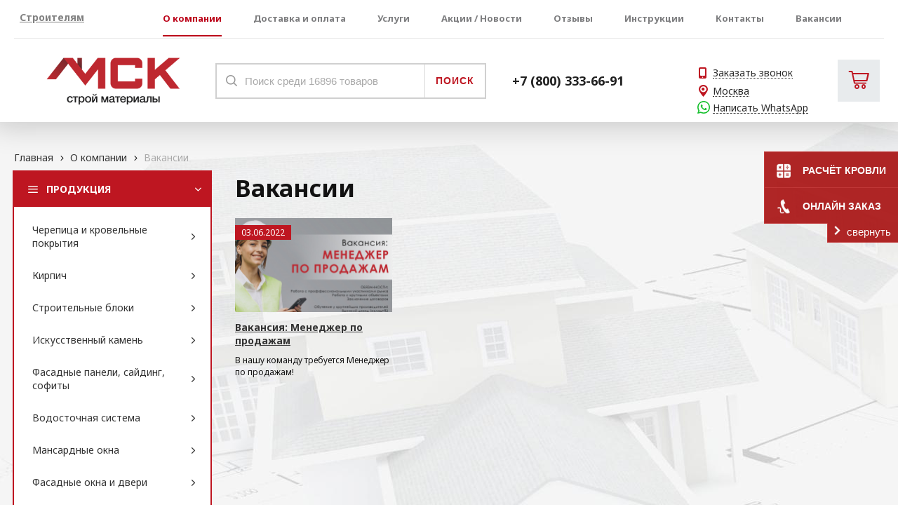

--- FILE ---
content_type: text/html; charset=utf-8
request_url: https://mir-sk.su/about/vakansii/
body_size: 20958
content:

<!DOCTYPE html>
<html lang="ru" prefix="og: http://ogp.me/ns#" >
<head>
	<title>Вакансии / О компании / Мир Строительных Конструкций Москва</title>


		<meta name='Description' content=''>
	<meta name='Keywords' content=''>

	<meta charset="utf-8">
	<meta name="format-detection" content="telephone=no">

	<meta property="og:locale" content="ru_RU" />
	<meta property='og:type' content='website'/>
   	<meta property='og:url' content='https://mir-sk.su/about/vakansii/'/>

	
	<meta property='og:title' content='Вакансии' />
		<meta property='og:image' content='/a/msk/files/161673/160468/msk_logo.png'/>
	<meta name='viewport' content='width=device-width,initial-scale=1.0,maximum-scale=1.0,user-scalable=0'>
	<link rel='icon' href='/a/msk/files/favicon.png' type='image/x-icon'><link rel='shortcut icon' href='/a/msk/files/favicon.png' type='image/x-icon'>

	
	<script   src="/js/jquery-2.1.4.min.js"></script>

	<meta name="yandex-verification" content="e6a2954d5ac1c34b" />
<meta name="yandex-verification" content="62d32ab3c586f47c" />
<meta name="yandex-verification" content="2c53dc76099fb36e" />

<meta name="yandex-verification" content="05d50aeca81e16ec" />

<meta name="google-site-verification" content="_YCYDYTjwZZs-YBHtKqSNQoYyD1GKWPBn1n9f6yfgTM" />
<meta name="google-site-verification" content="eiZCW_0vPkyegIvHnMCQ0x48iHVG7uZAVY4605f8gso" />

<link rel="preload" as="font" href="https://mir-sk.su/css/font/krz-font/krz-font.ttf?4b7oee">
<link rel="preload" as="font" href="https://mir-sk.su/css/font/krz-font/krz-font.woff?4b7oee">
<link rel="preload" as="font" href="https://mir-sk.su/css/font/krz-font/krz-font.eot?4b7oee">
<link rel="preload" as="font" href="https://mir-sk.su/css/font/krz-font/krz-font.svg?4b7oee">

<script>
    $(document).ready(function() {
        $.get(`${window.location.origin}/telefon-pod-shapkoj-v-mobilke/?isNaked=1`).then(function(data){
            var text = $(data).find('.obj:not(.uncheck):first p').text();
            var namber = text.replace(/D+/g,"");
            $('#mobile-panel').append(`<div id='mobail-click-namber-box'><a href='tel:${namber}' class='mobail-namber'>${text}</a></div>`)
        })
    })
</script>

<script type="text/javascript" >

if (document.domain=='mir-sk.su') 
{
        console.log('msk');

    (function(w, d, u, i, o, s, p) {
        if (d.getElementById(i)) { return; } w['MangoObject'] = o;
        w[o] = w[o] || function() { (w[o].q = w[o].q || []).push(arguments) }; w[o].u = u; w[o].t = 1 * new Date();
        s = d.createElement('script'); s.async = 1; s.id = i; s.src = u;
        p = d.getElementsByTagName('script')[0]; p.parentNode.insertBefore(s, p);
    }(window, document, '//widgets.mango-office.ru/widgets/mango.js', 'mango-js', 'mgo'));
    mgo({calltracking: {id: 24421, elements: [{"selector":".mgo-number"}]}});


}

if (document.domain=='spb.mir-sk.su') 
{
    console.log('spb');

    (function(w, d, u, i, o, s, p) {
        if (d.getElementById(i)) { return; } w['MangoObject'] = o;
        w[o] = w[o] || function() { (w[o].q = w[o].q || []).push(arguments) }; w[o].u = u; w[o].t = 1 * new Date();
        s = d.createElement('script'); s.async = 1; s.id = i; s.src = u;
        p = d.getElementsByTagName('script')[0]; p.parentNode.insertBefore(s, p);
    }(window, document, '//widgets.mango-office.ru/widgets/mango.js', 'mango-js', 'mgo'));
    mgo({calltracking: {id: 24422, elements: [{"selector":".mgo-number"}]}});
}
</script>


<script type="text/javascript" >
if (document.domain=='krasnodar.mir-sk.su') 
{
    console.log('krasnodar');

    (function(w, d, u, i, o, s, p) {
        if (d.getElementById(i)) { return; } w['MangoObject'] = o;
        w[o] = w[o] || function() { (w[o].q = w[o].q || []).push(arguments) }; w[o].u = u; w[o].t = 1 * new Date();
        s = d.createElement('script'); s.async = 1; s.id = i; s.src = u;
        p = d.getElementsByTagName('script')[0]; p.parentNode.insertBefore(s, p);
    }(window, document, '//widgets.mango-office.ru/widgets/mango.js', 'mango-js', 'mgo'));
    mgo({calltracking: {id: 24422, elements: [{"selector":".mgo-number"}]}});
}

</script>


<meta name="yandex-verification" content="77b64070bbdf800d" />
<meta name="yandex-verification" content="8cddc6dda49b7298" />
	<LINK href='/css/grid1000.css' rel='Stylesheet' type='text/css'>
	<LINK href='/css/grid1200.css' media='screen and (min-width:1280px)' rel='Stylesheet' type='text/css'>	<link href="//mir-sk.su/css/style.css?v=1687812720" rel='Stylesheet' type='text/css'>
	<LINK href='/css/mobile.css?v=1687812720' media="screen and (max-width:780px)" rel='Stylesheet' type='text/css'>	<LINK href='/a/msk/bc_custom.min.css?v=1763617102' rel='Stylesheet' type='text/css'>
	
	<meta name='theme-color' content='#be1621'>
</head>


<body data-metrikaid='90757370' data-sub='251097' data-catalogue='686' data-class='2003' data-nc_ctpl='' data-kopeek='1'  class='pagelist shema1  subdiv-about subdiv-vakansii this-vakansii sitew1200  notauth  innerpage st686 page251097 class2003 level2 targcookie nocity left-have design-yes editor-2'>
	<!--<div id="page-preloader"></div>-->
	<section id='mobile-panel' class='mobyes mainmenubg mpanel-linemenu'>
				<div class='mpanel-first'>
					<div class='mpanel-item mpanel-menu' onclick='load.clickItem("#mobile-menu")'><span>меню</span></div>
				</div>
				<div class='mpanel-second'>
					<div class='mpanel-item mpanel-info'></div>
					<div class='mpanel-item mpanel-search' onclick='load.clickItem("#mobile-search")'></div>
					
					<div class='mpanel-item mpanel-cart '>
					<span class='mpanel-cart-count'>0</span>
				</div>
				</div>
			</section>
			<section id='mobile-menu' class='mobyes'>
					<div class='menu-close' onclick='load.itemClose("#mobile-menu")'>✕</div>
					<div class='mobile-menu-body' data-loaditem='/bc/modules/default/index.php?user_action=mobile_menu'>
						
					</div>
				</section>
			
			
			<section id='mobile-search' class='mainmenubg mobyes'>
							<form action='/search/' method='get' class='search-life'>
								<div class='msearch-clear '>✕</div>
								<span class='msearch-input'>
									<input value='' type='text' name='find' placeholder='Искать товары' autocomplete='off'>
								</span>
								<span class='msearch-btn'><input type='submit' class='submit' value='Поиск'></span>
							</form>
						</section>	<div id='site'>
		<div class='topfix'></div>
		<div id='main'>

			<section data-zone='13431' data-name='Меню' id='zone7' data-id='7' class='zone cb blk-middle zone-fixtop'><div  class='zone-bg ' ></div><div class='container container_12  cb'><section class='blocks  grid_2  type-block-3 menu-type- notitle blk_nomarg_head blk_nomarg_cont blk_nomarg_cont_lr_b blk_nomarg_cont_lr_h start ' data-prior='3' data-blockid='28' id='block28' data-width='2' data-sub='161637' data-admid='32211' data-cc='160434' ><article class='cb blk_body'><div class='blk_body_wrap'><div class='blockText txt ' ><p><span style="color: #000000;"><strong><a href="/stroitelyam/" target="_blank" rel="noopener">Строителям</a></strong></span></p></div><div class='cb tel_links'>

		

		

		

	</div></div></article></section><!-- not cache 28 --><section class='blocks  grid_10  type-block-2 menu-type-1 mainmenu thismenu submenutype1 nomob blk-menu-header notitle blk_nomarg_head blk_nomarg_cont blk_nomarg_cont_lr_b blk_nomarg_cont_lr_h end ' data-prior='4' data-blockid='2' id='block2' data-width='10' data-sub='161637' data-admid='32188' data-cc='160434' ><article class='cb blk_body'><div class='blk_body_wrap'><nav class='header_bot nowidth100'><ul class='header_menu'><li class='sub161647'><a data-o='0' title='Главная' href='/'><span class='mn_sp_1'><span>Главная</span></span></a></li> <li class='sub161640'><a data-o='0' title='Каталог товаров' href='/catalog/'><span class='mn_sp_1'><span>Каталог товаров</span></span></a></li> <li class='sub161635 active'><a data-o='0' title='О компании' href='/about/'><span class='mn_sp_1'><span>О компании</span></span></a></li> <li class='sub161644'><a data-o='0' title='Доставка и оплата' href='/dostavka/'><span class='mn_sp_1'><span>Доставка и оплата</span></span></a></li> <li class='sub161659'><a data-o='0' title='Услуги' href='/uslugi/'><span class='mn_sp_1'><span>Услуги</span></span></a></li> <li class='sub161648'><a data-o='0' title='Акции / Новости' href='/news/'><span class='mn_sp_1'><span>Акции / Новости</span></span></a></li> <li class='sub161654'><a data-o='0' title='Отзывы' href='/reviews/'><span class='mn_sp_1'><span>Отзывы</span></span></a></li> <li class='sub161643'><a data-o='0' title='Инструкции' href='/documents/'><span class='mn_sp_1'><span>Инструкции</span></span></a></li> <li class='sub161642'><a data-o='0' title='Контакты' href='/contacts/'><span class='mn_sp_1'><span>Контакты</span></span></a></li> <li class='sub251171'><a data-o='0' title='Вакансии' href='/vakansii/'><span class='mn_sp_1'><span>Вакансии</span></span></a></li> </ul></nav></div></article></section><!-- not cache 2 --></div></section><section data-zone='13440' data-name='Шапка' id='zone1' data-id='1' class='zone cb blk-middle'><div  class='zone-bg ' ></div><header id='header' class='container container_12  cb'><!--noindex--><section class='blocks  grid_3  type-block-1 menu-type- class2047 notitle blk_nomarg_head blk_nomarg_cont blk_nomarg_cont_lr_b blk_nomarg_cont_lr_h start ' data-prior='5' data-blockid='15' id='block15' data-width='3' data-sub='161637' data-admid='32200' data-cc='160434' ><article class='cb blk_body'><div class='blk_body_wrap'><div class=txt>
<div class="obj  obj945">    <a href='/' id='logo' class=''>
              <div class='logo-img'>
            <img src='/a/msk/files/161673/160468/msk_logo.png' alt='Мир Строительных Конструкций'>
        </div>
              </a>
  </div>
</div></div></article></section><!--/noindex--><!-- is cache 15 --><!--noindex--><section class='blocks  grid_4  type-block-1 menu-type- blk-search class2001 nc2019 notitle blk_nomarg_head blk_nomarg_cont blk_nomarg_cont_lr_b blk_nomarg_cont_lr_h start ' data-prior='6' data-blockid='33' id='block33' data-width='4' data-sub='161637' data-admid='32214' data-cc='160434' ><article class='cb blk_body'><div class='blk_body_wrap'><div class="header_search">
  <form class='searchform search-life iconsCol' action='/search/' method='get' >
  <div class='searchform-inp'>
  	        <input class='inp' value='' type=text autocomplete="off" name=find placeholder='Поиск среди 16896 товаров'>
  </div>
  <span class="btn-strt"><input type=submit class=submit  value='Поиск'></span>
    </form>
</div>
</div></article></section><!--/noindex--><!-- not cache 33 --><section class='blocks  grid_3  type-block-3 menu-type- phone_mobail notitle blk_nomarg_head blk_nomarg_cont blk_nomarg_cont_lr_b blk_nomarg_cont_lr_h' data-prior='7' data-blockid='17' id='block17' data-width='3' data-sub='161637' data-admid='32202' data-cc='160434' ><article class='cb blk_body'><div class='blk_body_wrap'><div class='blockText txt ' ><div class="mango-call-site" data-options="{\" host="" :="" widgets="" mango-office="" ru="" id="" mtawmta4mti="\" errormessage="" init="true"></div><div class="whatsapp whatsapp-mobile"><a href="whatsapp://send/?phone=79915792599&amp;text&amp;app_absent=0" target="_blank" rel="noopener">Написать в WhatsApp</a></div></div><div class='cb tel_links'>

		

		
			<div class='tel_lnk_phone cb'>
				<div class='tel_lp_item icons iconsCol i_tel'><a href='tel:+78003336691' id='link-tel-1' data-metr='headphone'> +7 (800) 333-66-91</a>
				</div>

				

			</div>

		

	</div></div></article></section><!-- not cache 17 --><section class='blocks  grid_2  type-block-3 menu-type- notitle blk_nomarg_head blk_nomarg_cont blk_nomarg_cont_lr_b blk_nomarg_cont_lr_h' data-prior='15' data-blockid='16' id='block16' data-width='2' data-sub='161637' data-admid='32201' data-cc='160434' ><article class='cb blk_body'><div class='blk_body_wrap'><div class='blockText txt ' ><p class="whatsapp"><a href="https://wa.me/79915792599" target="_blank" rel="noopener">Написать WhatsApp</a></p></div><div class='cb tel_links'>

		

		

		
		<div class='tel_lnk_btn'>

			

			
				<div class='regper_link iconsCol icons i_call'>
					<a href='/callme/?isNaked=1' id='link-callme' title='Заказать звонок' data-rel='lightcase' data-maxwidth='390' data-groupclass='callme modal-form' data-metr='calltoplink'>Заказать звонок</a>
				</div>
			

			
				<div class='regper_link iconsCol icons i_city'><a
			href='/bc/modules/default/index.php?user_action=citylist'
			title='Выберите город'
			data-rel='lightcase'
			class='targeting-a '
			data-maxwidth='800'
			data-groupclass='modal-targeting targeting-big'
		>Москва</a></div>
			


			

			

			
		</div>
		

	</div></div></article></section><!-- not cache 16 --><section class='blocks  smallcart grid_1  type-block-1 menu-type- class2005 nc2006 notitle blk_nomarg_head blk_nomarg_cont blk_nomarg_cont_lr_b blk_nomarg_cont_lr_h' data-prior='19' data-blockid='5' id='block5' data-width='1' data-sub='161637' data-admid='32191' data-cc='160434' ><article class='cb blk_body'><div class='blk_body_wrap'><div class='basket_mini' data-minicart='1'>
			<div class='basket_mini_rel'>
                <a href='/cart/' class='basket_mini_open  '>
				    <div class='basket_mini_a'>
                        <span class='icons iconsCol i_cart1 basket_m_button'>Корзина</span>
                        <span class='none minicartCount2'>0</span>
                    </div>
				    <span class='basket_m_price'>нет товаров</span>
                </a>
				<div class='basket_m_spisok' style='white-space:nowrap;'><div class='basket_m_spisok2'>
					Вы можете положить сюда<br>товары из <a href='/catalog/'>каталога</a>
				</div></div>
			</div>
		</div>
</div></article></section><!-- not cache 5 --></header></section><section data-zone='13445' data-name='Зона для слайдера' id='zone14' data-id='14' class='zone cb'><div  class='zone-bg ' ></div><div class='container container_12  cb'><section class='blocks  grid_12  type-block-7 menu-type- notitle blk_nomarg_cont_lr_b blk_nomarg_cont_lr_h start end ' data-prior='22' data-blockid='46' id='block46' data-width='12' data-sub='161637' data-admid='32224' data-cc='160434' ><article class='cb blk_body'><div class='blk_body_wrap'><div itemscope='' itemtype='http://schema.org/BreadcrumbList'><ul class='xleb-default'><li class='xleb-default-item'>
								<span itemscope='' itemprop='itemListElement' itemtype='http://schema.org/ListItem'>
									<span itemprop='name'>
										<a href='/' itemprop = 'item'>Главная</a>
									</span>
									<meta itemprop='position' content='1'>
								</span>
							</li><li class='xleb-default-item'>
	<span itemscope='' itemprop='itemListElement' itemtype='http://schema.org/ListItem'>
		<span itemprop='name'>
			<a href='/about/' itemprop = 'item'>О компании</a>
		</span>
		<meta itemprop='position' content='2'>
	</span>
</li><li class='xleb-default-item'>
	<span itemscope='' itemprop='itemListElement' itemtype='http://schema.org/ListItem'>		
			<a href='/about/vakansii/' itemprop = 'item'><span itemprop='name'>Вакансии</span></a>
		<meta itemprop='position' content='3'>
	</span>
</li></div></ul></div></article></section><!-- not cache 46 --></div></section>
			<section id='center'>
				<div class='centerwrap container container_12'>

				
				
				<section id='sidebar' data-zone='13435' data-id='2' data-width='3' data-name='Зона слева' class='zone zone2 grid_3 start'><div class='container-zone'><section class='blocks  grid_3  type-block-1 menu-type- blk-filter-left class2041 nc2104 notitle msg918 blk_nomarg_cont start end ' data-prior='23' data-blockid='23' id='block23' data-width='3' data-sub='161637' data-admid='32206' data-cc='160434' ><article class='cb blk_body'><div class='blk_body_wrap'>
<div class='filtrLoad' data-load='/bc/modules/default/index.php?user_action=filter&method=getfilter&id=918&cururl=/about/vakansii/&thiscid2=2003&thissub2=251097&EnglishName2=vakansii&type=2104'></div>


</div></article></section><!-- not cache 23 --><section class='blocks  grid_3  type-block-2 menu-type-40 submenublock thismenu submenutype40 blk-menu-left notitle blk_nomarg_cont start end ' data-prior='24' data-blockid='11' id='block11' data-width='3' data-sub='161637' data-admid='32196' data-cc='160434' ><article class='cb blk_body'><div class='blk_body_wrap'><div class='menu-button '><div class='menu-button-head icons i_typecat3'><span>Продукция</span></div><div class='menu-button-body'><ul class='menu-type-40'>
 

<li class='sub172200 menu-drop'><ul class='menu-40-second'>
 

<li class='sub172213 menu-drop'><ul class='menu-40-third'> <li class='sub172214'><a data-o='0' title='Гибкая черепица Shinglas' href='/catalog/cherepica-i-krovelnye-pokrytiya/gibkaya-cherepica/gibkaya-cherepica-Shinglas/'><span class='menu-40-data-third'><span class='menu-40-second-img none'></span><span>Гибкая черепица Shinglas</span></span></a></li>  <li class='sub172216'><a data-o='0' title='Гибкая черепица Docke' href='/catalog/cherepica-i-krovelnye-pokrytiya/gibkaya-cherepica/gibkaya-cherepica-Docke/'><span class='menu-40-data-third'><span class='menu-40-second-img none'></span><span>Гибкая черепица Docke</span></span></a></li>  <li class='sub251758'><a data-o='0' title='Гибкая черепица  Katepal' href='/catalog/cherepica-i-krovelnye-pokrytiya/gibkaya-cherepica/gibkaya-cherepica--Katepal/'><span class='menu-40-data-third'><span class='menu-40-second-img none'></span><span>Гибкая черепица  Katepal</span></span></a></li>  <li class='sub172219'><a data-o='0' title='Гибкая черепица CertainTeed' href='/catalog/cherepica-i-krovelnye-pokrytiya/gibkaya-cherepica/gibkaya-cherepica-CertainTeed/'><span class='menu-40-data-third'><span class='menu-40-second-img none'></span><span>Гибкая черепица CertainTeed</span></span></a></li>  <li class='sub172217'><a data-o='0' title='Гибкая черепица Tegola' href='/catalog/cherepica-i-krovelnye-pokrytiya/gibkaya-cherepica/gibkaya-cherepica-Tegola/'><span class='menu-40-data-third'><span class='menu-40-second-img none'></span><span>Гибкая черепица Tegola</span></span></a></li>  <li class='sub172220'><a data-o='0' title='Гибкая черепица Icopal' href='/catalog/cherepica-i-krovelnye-pokrytiya/gibkaya-cherepica/gibkaya-cherepica-Icopal/'><span class='menu-40-data-third'><span class='menu-40-second-img none'></span><span>Гибкая черепица Icopal</span></span></a></li>  <li class='sub198408'><a data-o='0' title='Гибкая черепица Kerabit' href='/catalog/cherepica-i-krovelnye-pokrytiya/gibkaya-cherepica/gibkaya-cherepica-Kerabit/'><span class='menu-40-data-third'><span class='menu-40-second-img none'></span><span>Гибкая черепица Kerabit</span></span></a></li>  <li class='sub172218'><a data-o='0' title='Гибкая черепица IKO' href='/catalog/cherepica-i-krovelnye-pokrytiya/gibkaya-cherepica/gibkaya-cherepica-IKO/'><span class='menu-40-data-third'><span class='menu-40-second-img none'></span><span>Гибкая черепица IKO</span></span></a></li>  <li class='sub177283'><a data-o='0' title='Гибкая черепица Shingle Roofshield' href='/catalog/cherepica-i-krovelnye-pokrytiya/gibkaya-cherepica/gibkaya-cherepica-Shingle-Roofshield/'><span class='menu-40-data-third'><span class='menu-40-second-img none'></span><span>Гибкая черепица Shingle Roofshield</span></span></a></li>  <li class='sub251608'><a data-o='0' title='Гибкая черепица TRENDUM' href='/catalog/cherepica-i-krovelnye-pokrytiya/gibkaya-cherepica/gibkaya-cherepica-TRENDUM/'><span class='menu-40-data-third'><span class='menu-40-second-img none'></span><span>Гибкая черепица TRENDUM</span></span></a></li>  <li class='sub175412'><a data-o='0' title='Аксессуары Shinglas' href='/catalog/cherepica-i-krovelnye-pokrytiya/gibkaya-cherepica/aksessuary-Shinglas/'><span class='menu-40-data-third'><span class='menu-40-second-img none'></span><span>Аксессуары Shinglas</span></span></a></li>  <li class='sub175413'><a data-o='0' title='Аксессуары Katepal' href='/catalog/cherepica-i-krovelnye-pokrytiya/gibkaya-cherepica/aksessuary-Katepal/'><span class='menu-40-data-third'><span class='menu-40-second-img none'></span><span>Аксессуары Katepal</span></span></a></li>  <li class='sub198425'><a data-o='0' title='Аксессуары Kerabit' href='/catalog/cherepica-i-krovelnye-pokrytiya/gibkaya-cherepica/aksessuary-Kerabit/'><span class='menu-40-data-third'><span class='menu-40-second-img none'></span><span>Аксессуары Kerabit</span></span></a></li>  <li class='sub175414'><a data-o='0' title='Аксессуары Tegola' href='/catalog/cherepica-i-krovelnye-pokrytiya/gibkaya-cherepica/aksessuary-Tegola/'><span class='menu-40-data-third'><span class='menu-40-second-img none'></span><span>Аксессуары Tegola</span></span></a></li>  <li class='sub175415'><a data-o='0' title='Аксессуары CertainTeed' href='/catalog/cherepica-i-krovelnye-pokrytiya/gibkaya-cherepica/aksessuary-CertainTeed/'><span class='menu-40-data-third'><span class='menu-40-second-img none'></span><span>Аксессуары CertainTeed</span></span></a></li>  <li class='sub175416'><a data-o='0' title='Аксессуары Icopal' href='/catalog/cherepica-i-krovelnye-pokrytiya/gibkaya-cherepica/aksessuary-Icopal/'><span class='menu-40-data-third'><span class='menu-40-second-img none'></span><span>Аксессуары Icopal</span></span></a></li>  <li class='sub177285'><a data-o='0' title='Аксессуры для гибкой черепицы Shingle RoofShield' href='/catalog/cherepica-i-krovelnye-pokrytiya/gibkaya-cherepica/aksessury-dlya-gibkoj-cherepicy-Shingle-RoofShield/'><span class='menu-40-data-third'><span class='menu-40-second-img none'></span><span>Аксессуры для гибкой черепицы Shingle RoofShield</span></span></a></li>  <li class='sub175417'><a data-o='0' title='Аксессуары для гибкой черепицы' href='/catalog/cherepica-i-krovelnye-pokrytiya/gibkaya-cherepica/aksessuary-dlya-gibkoj-cherepicy/'><span class='menu-40-data-third'><span class='menu-40-second-img none'></span><span>Аксессуары для гибкой черепицы</span></span></a></li>  <li class='sub251937'><a data-o='0' title='Керамическая черепица Koramic' href='/catalog/cherepica-i-krovelnye-pokrytiya/gibkaya-cherepica/keramicheskaya-cherepica-Koramic/'><span class='menu-40-data-third'><span class='menu-40-second-img none'></span><span>Керамическая черепица Koramic</span></span></a></li> </ul>
<a data-o='0' title='Гибкая черепица' href='/catalog/cherepica-i-krovelnye-pokrytiya/gibkaya-cherepica/'><span class='menu-40-data-second'><span class='menu-40-second-img none'></span><span>Гибкая черепица</span></span></a></li> 
 

<li class='sub172210 menu-drop'><ul class='menu-40-third'> <li class='sub172211'><a data-o='0' title='Металлочерепица Grand Line' href='/catalog/cherepica-i-krovelnye-pokrytiya/metallocherepica/metallocherepica-Grand-Line/'><span class='menu-40-data-third'><span class='menu-40-second-img none'></span><span>Металлочерепица Grand Line</span></span></a></li>  <li class='sub251813'><a data-o='0' title='Профиль волновой Grand Line' href='/catalog/cherepica-i-krovelnye-pokrytiya/metallocherepica/profil-volnovoj-Grand-Line/'><span class='menu-40-data-third'><span class='menu-40-second-img none'></span><span>Профиль волновой Grand Line</span></span></a></li>  <li class='sub172212'><a data-o='0' title='Металлочерепица МеталлПрофиль' href='/catalog/cherepica-i-krovelnye-pokrytiya/metallocherepica/metallocherepica-metallprofil/'><span class='menu-40-data-third'><span class='menu-40-second-img none'></span><span>Металлочерепица МеталлПрофиль</span></span></a></li>  <li class='sub214822'><a data-o='0' title='Металлочерепица Аквасистем' href='/catalog/cherepica-i-krovelnye-pokrytiya/metallocherepica/metallocherepica-akvasistem/'><span class='menu-40-data-third'><span class='menu-40-second-img none'></span><span>Металлочерепица Аквасистем</span></span></a></li>  <li class='sub250994'><a data-o='0' title='Металлочерепица Stynergy' href='/catalog/cherepica-i-krovelnye-pokrytiya/metallocherepica/metallocherepica-Stynergy/'><span class='menu-40-data-third'><span class='menu-40-second-img none'></span><span>Металлочерепица Stynergy</span></span></a></li>  <li class='sub251298'><a data-o='0' title='Металлочерепица ВИК' href='/catalog/cherepica-i-krovelnye-pokrytiya/metallocherepica/metallocherepica-vik/'><span class='menu-40-data-third'><span class='menu-40-second-img none'></span><span>Металлочерепица ВИК</span></span></a></li> </ul>
<a data-o='0' title='Металлочерепица' href='/catalog/cherepica-i-krovelnye-pokrytiya/metallocherepica/'><span class='menu-40-data-second'><span class='menu-40-second-img none'></span><span>Металлочерепица</span></span></a></li> 
 

<li class='sub172201 menu-drop'><ul class='menu-40-third'> <li class='sub172202'><a data-o='0' title='Цементно-песчаная черепица  BRAAS' href='/catalog/cherepica-i-krovelnye-pokrytiya/cementno-peschanaya-cherepica/cementno-peschanaya-cherepica--BRAAS/'><span class='menu-40-data-third'><span class='menu-40-second-img none'></span><span>Цементно-песчаная черепица  BRAAS</span></span></a></li>  <li class='sub250995'><a data-o='0' title='Цементно-песчаная черепица ORMAX' href='/catalog/cherepica-i-krovelnye-pokrytiya/cementno-peschanaya-cherepica/cementno-peschanaya-cherepica-ORMAX/'><span class='menu-40-data-third'><span class='menu-40-second-img none'></span><span>Цементно-песчаная черепица ORMAX</span></span></a></li>  <li class='sub172203'><a data-o='0' title='Цементно-песчаная черепица Забудова' href='/catalog/cherepica-i-krovelnye-pokrytiya/cementno-peschanaya-cherepica/cementno-peschanaya-cherepica-zabudova/'><span class='menu-40-data-third'><span class='menu-40-second-img none'></span><span>Цементно-песчаная черепица Забудова</span></span></a></li> </ul>
<a data-o='0' title='Цементно-песчаная черепица' href='/catalog/cherepica-i-krovelnye-pokrytiya/cementno-peschanaya-cherepica/'><span class='menu-40-data-second'><span class='menu-40-second-img none'></span><span>Цементно-песчаная черепица</span></span></a></li> 
 

<li class='sub177512 '>
<a data-o='0' title='Фальцевая кровля' href='/catalog/cherepica-i-krovelnye-pokrytiya/falcevaya-krovlya/'><span class='menu-40-data-second'><span class='menu-40-second-img none'></span><span>Фальцевая кровля</span></span></a></li> 
 

<li class='sub251811 menu-drop'><ul class='menu-40-third'> <li class='sub251812'><a data-o='0' title='Кровельный профнастил Grand Line' href='/catalog/cherepica-i-krovelnye-pokrytiya/krovelnyj-profnastil/krovelnyj-profnastil-Grand-Line/'><span class='menu-40-data-third'><span class='menu-40-second-img none'></span><span>Кровельный профнастил Grand Line</span></span></a></li> </ul>
<a data-o='0' title='Кровельный профнастил' href='/catalog/cherepica-i-krovelnye-pokrytiya/krovelnyj-profnastil/'><span class='menu-40-data-second'><span class='menu-40-second-img none'></span><span>Кровельный профнастил</span></span></a></li> 
 

<li class='sub172205 menu-drop'><ul class='menu-40-third'> <li class='sub250970'><a data-o='0' title='Композитная черепица Grand Line' href='/catalog/cherepica-i-krovelnye-pokrytiya/kompozitnaya-cherepica/kompozitnaya-cherepica-Grand-Line/'><span class='menu-40-data-third'><span class='menu-40-second-img none'></span><span>Композитная черепица Grand Line</span></span></a></li>  <li class='sub177622'><a data-o='0' title='Композитная черепица Gerard' href='/catalog/cherepica-i-krovelnye-pokrytiya/kompozitnaya-cherepica/kompozitnaya-cherepica-Gerard/'><span class='menu-40-data-third'><span class='menu-40-second-img none'></span><span>Композитная черепица Gerard</span></span></a></li>  <li class='sub172208'><a data-o='0' title='Композитная черепица Metrotile' href='/catalog/cherepica-i-krovelnye-pokrytiya/kompozitnaya-cherepica/kompozitnaya-cherepica-Metrotile/'><span class='menu-40-data-third'><span class='menu-40-second-img none'></span><span>Композитная черепица Metrotile</span></span></a></li>  <li class='sub172209'><a data-o='0' title='Композитная черепица Luxard' href='/catalog/cherepica-i-krovelnye-pokrytiya/kompozitnaya-cherepica/kompozitnaya-cherepica-Luxard/'><span class='menu-40-data-third'><span class='menu-40-second-img none'></span><span>Композитная черепица Luxard</span></span></a></li>  <li class='sub172206'><a data-o='0' title='Композитная черепица Tilcor' href='/catalog/cherepica-i-krovelnye-pokrytiya/kompozitnaya-cherepica/kompozitnaya-cherepica-Tilcor/'><span class='menu-40-data-third'><span class='menu-40-second-img none'></span><span>Композитная черепица Tilcor</span></span></a></li>  <li class='sub172207'><a data-o='0' title='Композитная черепица Decra' href='/catalog/cherepica-i-krovelnye-pokrytiya/kompozitnaya-cherepica/kompozitnaya-cherepica-Decra/'><span class='menu-40-data-third'><span class='menu-40-second-img none'></span><span>Композитная черепица Decra</span></span></a></li>  <li class='sub251808'><a data-o='0' title='Композитная черепица TimsTile' href='/catalog/cherepica-i-krovelnye-pokrytiya/kompozitnaya-cherepica/kompozitnaya-cherepica-TimsTile/'><span class='menu-40-data-third'><span class='menu-40-second-img none'></span><span>Композитная черепица TimsTile</span></span></a></li> </ul>
<a data-o='0' title='Композитная черепица' href='/catalog/cherepica-i-krovelnye-pokrytiya/kompozitnaya-cherepica/'><span class='menu-40-data-second'><span class='menu-40-second-img none'></span><span>Композитная черепица</span></span></a></li> 
 

<li class='sub172221 menu-drop'><ul class='menu-40-third'> <li class='sub172222'><a data-o='0' title='Керамическая черепица Braas' href='/catalog/cherepica-i-krovelnye-pokrytiya/keramicheskaya-cherepica/keramicheskaya-cherepica-Braas/'><span class='menu-40-data-third'><span class='menu-40-second-img none'></span><span>Керамическая черепица Braas</span></span></a></li>  <li class='sub172223'><a data-o='0' title='Керамическая черепица Koramic' href='/catalog/cherepica-i-krovelnye-pokrytiya/keramicheskaya-cherepica/keramicheskaya-cherepica-Koramic/'><span class='menu-40-data-third'><span class='menu-40-second-img none'></span><span>Керамическая черепица Koramic</span></span></a></li>  <li class='sub192551'><a data-o='0' title='Керамическая черепица Tondach' href='/catalog/cherepica-i-krovelnye-pokrytiya/keramicheskaya-cherepica/keramicheskaya-cherepica-Tondach/'><span class='menu-40-data-third'><span class='menu-40-second-img none'></span><span>Керамическая черепица Tondach</span></span></a></li>  <li class='sub251000'><a data-o='0' title='Керамическая черепица ABC' href='/catalog/cherepica-i-krovelnye-pokrytiya/keramicheskaya-cherepica/keramicheskaya-cherepica-ABC/'><span class='menu-40-data-third'><span class='menu-40-second-img none'></span><span>Керамическая черепица ABC</span></span></a></li>  <li class='sub250999'><a data-o='0' title='Керамическая черепица Tejas Borja' href='/catalog/cherepica-i-krovelnye-pokrytiya/keramicheskaya-cherepica/keramicheskaya-cherepica-TejasBorja/'><span class='menu-40-data-third'><span class='menu-40-second-img none'></span><span>Керамическая черепица Tejas Borja</span></span></a></li>  <li class='sub251267'><a data-o='0' title='Керамическая черепица La Escandella' href='/catalog/cherepica-i-krovelnye-pokrytiya/keramicheskaya-cherepica/keramicheskaya-cherepica-La-Escandella/'><span class='menu-40-data-third'><span class='menu-40-second-img none'></span><span>Керамическая черепица La Escandella</span></span></a></li> </ul>
<a data-o='0' title='Керамическая черепица' href='/catalog/cherepica-i-krovelnye-pokrytiya/keramicheskaya-cherepica/'><span class='menu-40-data-second'><span class='menu-40-second-img none'></span><span>Керамическая черепица</span></span></a></li> 
 

<li class='sub251123 menu-drop'><ul class='menu-40-third'> <li class='sub251164'><a data-o='0' title='Снегозадержатели' href='/catalog/cherepica-i-krovelnye-pokrytiya/krovelnye-ograzhdeniya/snegozaderzhateli/'><span class='menu-40-data-third'><span class='menu-40-second-img none'></span><span>Снегозадержатели</span></span></a></li>  <li class='sub251124'><a data-o='0' title='Кровельные ограждения Borge' href='/catalog/cherepica-i-krovelnye-pokrytiya/krovelnye-ograzhdeniya/krovelnye-ograzhdeniya-Borge/'><span class='menu-40-data-third'><span class='menu-40-second-img none'></span><span>Кровельные ограждения Borge</span></span></a></li> </ul>
<a data-o='0' title='Кровельные ограждения' href='/catalog/cherepica-i-krovelnye-pokrytiya/krovelnye-ograzhdeniya/'><span class='menu-40-data-second'><span class='menu-40-second-img none'></span><span>Кровельные ограждения</span></span></a></li> </ul>
<a data-o='0' title='Черепица и кровельные покрытия' href='/catalog/cherepica-i-krovelnye-pokrytiya/'><span class='menu-40-data'><span class='menu-40-second-img none'></span><span>Черепица и кровельные покрытия</span></span></a>
</li>
 

<li class='sub172081 menu-drop'><ul class='menu-40-second'>
 

<li class='sub251347 menu-drop'><ul class='menu-40-third'> <li class='sub251348'><a data-o='0' title='Клинкерный кирпич' href='/catalog/kirpich/oblicovochnyj-kirpich/klinkernyj-kirpich/'><span class='menu-40-data-third'><span class='menu-40-second-img none'></span><span>Клинкерный кирпич</span></span></a></li>  <li class='sub251349'><a data-o='0' title='Керамический кирпич' href='/catalog/kirpich/oblicovochnyj-kirpich/keramicheskij-kirpich/'><span class='menu-40-data-third'><span class='menu-40-second-img none'></span><span>Керамический кирпич</span></span></a></li>  <li class='sub251350'><a data-o='0' title='Кирпич ручной формовки' href='/catalog/kirpich/oblicovochnyj-kirpich/kirpich-ruchnoj-formovki/'><span class='menu-40-data-third'><span class='menu-40-second-img none'></span><span>Кирпич ручной формовки</span></span></a></li> </ul>
<a data-o='0' title='Облицовочный кирпич' href='/catalog/kirpich/oblicovochnyj-kirpich/'><span class='menu-40-data-second'><span class='menu-40-second-img none'></span><span>Облицовочный кирпич</span></span></a></li> 
 

<li class='sub251351 '>
<a data-o='0' title='Кирпич строительный' href='/catalog/kirpich/kirpich-stroitelnyj/'><span class='menu-40-data-second'><span class='menu-40-second-img none'></span><span>Кирпич строительный</span></span></a></li> 
 

<li class='sub251352 menu-drop'><ul class='menu-40-third'> <li class='sub251353'><a data-o='0' title='Кирпич печной керамический' href='/catalog/kirpich/kirpich-pechnoj/kirpich-pechnoj-keramicheskij/'><span class='menu-40-data-third'><span class='menu-40-second-img none'></span><span>Кирпич печной керамический</span></span></a></li> </ul>
<a data-o='0' title='Кирпич печной' href='/catalog/kirpich/kirpich-pechnoj/'><span class='menu-40-data-second'><span class='menu-40-second-img none'></span><span>Кирпич печной</span></span></a></li> </ul>
<a data-o='0' title='Кирпич' href='/catalog/kirpich/'><span class='menu-40-data'><span class='menu-40-second-img none'></span><span>Кирпич</span></span></a>
</li>
 

<li class='sub172086 menu-drop'><ul class='menu-40-second'>
 

<li class='sub251217 '>
<a data-o='0' title='Газобетон' href='/catalog/stroitelnye-bloki/gazobeton/'><span class='menu-40-data-second'><span class='menu-40-second-img none'></span><span>Газобетон</span></span></a></li> 
 

<li class='sub172087 '>
<a data-o='0' title='Керамические блоки Porotherm' href='/catalog/stroitelnye-bloki/keramicheskie-bloki-Porotherm/'><span class='menu-40-data-second'><span class='menu-40-second-img none'></span><span>Керамические блоки Porotherm</span></span></a></li> 
 

<li class='sub251295 '>
<a data-o='0' title='Аксессуары и дополнительные материалы Porotherm' href='/catalog/stroitelnye-bloki/aksessuary-i-dopolnitelnye-materialy-Porotherm/'><span class='menu-40-data-second'><span class='menu-40-second-img none'></span><span>Аксессуары и дополнительные материалы Porotherm</span></span></a></li> 
 

<li class='sub251296 '>
<a data-o='0' title='Керамические перемычки Porotherm' href='/catalog/stroitelnye-bloki/keramicheskie-peremychki-Porotherm/'><span class='menu-40-data-second'><span class='menu-40-second-img none'></span><span>Керамические перемычки Porotherm</span></span></a></li> 
 

<li class='sub251371 '>
<a data-o='0' title='Кладочная сетка' href='/catalog/stroitelnye-bloki/kladochnaya-setka/'><span class='menu-40-data-second'><span class='menu-40-second-img none'></span><span>Кладочная сетка</span></span></a></li> 
 

<li class='sub251451 menu-drop'><ul class='menu-40-third'> <li class='sub251452'><a data-o='0' title='Стеновые блоки Thermocube' href='/catalog/stroitelnye-bloki/bloki-Thermocube/stenovye-bloki-Thermocube/'><span class='menu-40-data-third'><span class='menu-40-second-img none'></span><span>Стеновые блоки Thermocube</span></span></a></li>  <li class='sub251453'><a data-o='0' title='U-образные блоки Thermocube' href='/catalog/stroitelnye-bloki/bloki-Thermocube/U-obraznye-bloki-Thermocube/'><span class='menu-40-data-third'><span class='menu-40-second-img none'></span><span>U-образные блоки Thermocube</span></span></a></li>  <li class='sub251454'><a data-o='0' title='Перегородочные блоки Thermocube' href='/catalog/stroitelnye-bloki/bloki-Thermocube/peregorodochnye-bloki-Thermocube/'><span class='menu-40-data-third'><span class='menu-40-second-img none'></span><span>Перегородочные блоки Thermocube</span></span></a></li> </ul>
<a data-o='0' title='Блоки Thermocube' href='/catalog/stroitelnye-bloki/bloki-Thermocube/'><span class='menu-40-data-second'><span class='menu-40-second-img none'></span><span>Блоки Thermocube</span></span></a></li> </ul>
<a data-o='0' title='Строительные блоки' href='/catalog/stroitelnye-bloki/'><span class='menu-40-data'><span class='menu-40-second-img none'></span><span>Строительные блоки</span></span></a>
</li>
 

<li class='sub173460 menu-drop'><ul class='menu-40-second'>
 

<li class='sub250996 '>
<a data-o='0' title='Искусственный камень White Hills' href='/catalog/naturalnyj-i-iskusstvennyj-kamen/iskusstvennyj-kamen-White-Hills/'><span class='menu-40-data-second'><span class='menu-40-second-img none'></span><span>Искусственный камень White Hills</span></span></a></li> 
 

<li class='sub251117 '>
<a data-o='0' title='Искусственный камень Leonardo Ston' href='/catalog/naturalnyj-i-iskusstvennyj-kamen/iskusstvennyj-kamen-Leonardo-Ston/'><span class='menu-40-data-second'><span class='menu-40-second-img none'></span><span>Искусственный камень Leonardo Ston</span></span></a></li> </ul>
<a data-o='0' title='Искусственный камень' href='/catalog/naturalnyj-i-iskusstvennyj-kamen/'><span class='menu-40-data'><span class='menu-40-second-img none'></span><span>Искусственный камень</span></span></a>
</li>
 

<li class='sub251052 menu-drop'><ul class='menu-40-second'>
 

<li class='sub251227 menu-drop'><ul class='menu-40-third'> <li class='sub251228'><a data-o='0' title='Сайдинг Aquasystem Скандинавская доска широкая' href='/catalog/fasadnye-paneli-sajding-sofity/sajding-Aquasystem/sajding-Aquasystem-skandinavskaya-doska-shirokaya/'><span class='menu-40-data-third'><span class='menu-40-second-img none'></span><span>Сайдинг Aquasystem Скандинавская доска широкая</span></span></a></li>  <li class='sub251229'><a data-o='0' title='Сайдинг Aquasystem Скандинавская доска узкая двойная' href='/catalog/fasadnye-paneli-sajding-sofity/sajding-Aquasystem/sajding-Aquasystem-skandinavskaya-doska-uzkaya-dvojnaya/'><span class='menu-40-data-third'><span class='menu-40-second-img none'></span><span>Сайдинг Aquasystem Скандинавская доска узкая двойная</span></span></a></li>  <li class='sub251230'><a data-o='0' title='Сайдинг Aquasystem Скандинавская доска узкая' href='/catalog/fasadnye-paneli-sajding-sofity/sajding-Aquasystem/sajding-Aquasystem-skandinavskaya-doska-uzkaya/'><span class='menu-40-data-third'><span class='menu-40-second-img none'></span><span>Сайдинг Aquasystem Скандинавская доска узкая</span></span></a></li>  <li class='sub251231'><a data-o='0' title='Сайдинг Aquasystem Скандинавский брус Модерн Широкий' href='/catalog/fasadnye-paneli-sajding-sofity/sajding-Aquasystem/sajding-Aquasystem-skandinavskij-brus-modern-shirokij/'><span class='menu-40-data-third'><span class='menu-40-second-img none'></span><span>Сайдинг Aquasystem Скандинавский брус Модерн Широкий</span></span></a></li>  <li class='sub251232'><a data-o='0' title='Сайдинг Aquasystem Скандинавский брус Модерн узкий' href='/catalog/fasadnye-paneli-sajding-sofity/sajding-Aquasystem/sajding-Aquasystem-skandinavskij-brus-modern-uzkij/'><span class='menu-40-data-third'><span class='menu-40-second-img none'></span><span>Сайдинг Aquasystem Скандинавский брус Модерн узкий</span></span></a></li> </ul>
<a data-o='0' title='Сайдинг Aquasystem' href='/catalog/fasadnye-paneli-sajding-sofity/sajding-Aquasystem/'><span class='menu-40-data-second'><span class='menu-40-second-img none'></span><span>Сайдинг Aquasystem</span></span></a></li> 
 

<li class='sub251053 menu-drop'><ul class='menu-40-third'> <li class='sub251056'><a data-o='0' title='Фасадная панель Docke' href='/catalog/fasadnye-paneli-sajding-sofity/fasadnye-paneli/fasadnaya-panel-Docke/'><span class='menu-40-data-third'><span class='menu-40-second-img none'></span><span>Фасадная панель Docke</span></span></a></li>  <li class='sub251058'><a data-o='0' title='Фасадная панель Grand Line' href='/catalog/fasadnye-paneli-sajding-sofity/fasadnye-paneli/fasadnaya-panel-Grand-Line/'><span class='menu-40-data-third'><span class='menu-40-second-img none'></span><span>Фасадная панель Grand Line</span></span></a></li>  <li class='sub251054'><a data-o='0' title='Фасадная панель АЛЬТА-ПРОФИЛЬ' href='/catalog/fasadnye-paneli-sajding-sofity/fasadnye-paneli/fasadnaya-panel-alta-profil/'><span class='menu-40-data-third'><span class='menu-40-second-img none'></span><span>Фасадная панель АЛЬТА-ПРОФИЛЬ</span></span></a></li>  <li class='sub251055'><a data-o='0' title='Фасадная панель MultiDeck' href='/catalog/fasadnye-paneli-sajding-sofity/fasadnye-paneli/fasadnaya-panel-MultiDeck/'><span class='menu-40-data-third'><span class='menu-40-second-img none'></span><span>Фасадная панель MultiDeck</span></span></a></li>  <li class='sub251293'><a data-o='0' title='Фасадная плитка Docke Brick' href='/catalog/fasadnye-paneli-sajding-sofity/fasadnye-paneli/fasadnaya-plitka-Docke-Brick/'><span class='menu-40-data-third'><span class='menu-40-second-img none'></span><span>Фасадная плитка Docke Brick</span></span></a></li>  <li class='sub251437'><a data-o='0' title='Фасадные панели FINEBER' href='/catalog/fasadnye-paneli-sajding-sofity/fasadnye-paneli/fasadnye-paneli-FINEBER/'><span class='menu-40-data-third'><span class='menu-40-second-img none'></span><span>Фасадные панели FINEBER</span></span></a></li>  <li class='sub251552'><a data-o='0' title='Фасадная панель Технониколь' href='/catalog/fasadnye-paneli-sajding-sofity/fasadnye-paneli/fasadnaya-panel-tehnonikol/'><span class='menu-40-data-third'><span class='menu-40-second-img none'></span><span>Фасадная панель Технониколь</span></span></a></li>  <li class='sub251595'><a data-o='0' title='Фиброцементный сайдинг FibraPlanк' href='/catalog/fasadnye-paneli-sajding-sofity/fasadnye-paneli/fibrocementnyj-sajding-FibraPlank/'><span class='menu-40-data-third'><span class='menu-40-second-img none'></span><span>Фиброцементный сайдинг FibraPlanк</span></span></a></li> </ul>
<a data-o='0' title='Фасадные панели' href='/catalog/fasadnye-paneli-sajding-sofity/fasadnye-paneli/'><span class='menu-40-data-second'><span class='menu-40-second-img none'></span><span>Фасадные панели</span></span></a></li> 
 

<li class='sub251059 menu-drop'><ul class='menu-40-third'> <li class='sub251060'><a data-o='0' title='Фибросайдинг &quotDECOVER&quot' href='/catalog/fasadnye-paneli-sajding-sofity/fibrosajding/fibrosajding-DECOVER/'><span class='menu-40-data-third'><span class='menu-40-second-img none'></span><span>Фибросайдинг &quotDECOVER&quot</span></span></a></li>  <li class='sub251062'><a data-o='0' title='Фибросайдинг CEDRAL' href='/catalog/fasadnye-paneli-sajding-sofity/fibrosajding/fibrosajding-CEDRAL/'><span class='menu-40-data-third'><span class='menu-40-second-img none'></span><span>Фибросайдинг CEDRAL</span></span></a></li>  <li class='sub251061'><a data-o='0' title='Фибросайдинг FIBRATEK' href='/catalog/fasadnye-paneli-sajding-sofity/fibrosajding/fibrosajding-FIBRATEK/'><span class='menu-40-data-third'><span class='menu-40-second-img none'></span><span>Фибросайдинг FIBRATEK</span></span></a></li>  <li class='sub251334'><a data-o='0' title='Фибросайдинг STK' href='/catalog/fasadnye-paneli-sajding-sofity/fibrosajding/fibrosajding-STK/'><span class='menu-40-data-third'><span class='menu-40-second-img none'></span><span>Фибросайдинг STK</span></span></a></li>  <li class='sub251398'><a data-o='0' title='Фиброцементный сайдинг FibraPlanк' href='/catalog/fasadnye-paneli-sajding-sofity/fibrosajding/fibrocementnyj-sajding-FibraPlank/'><span class='menu-40-data-third'><span class='menu-40-second-img none'></span><span>Фиброцементный сайдинг FibraPlanк</span></span></a></li> </ul>
<a data-o='0' title='Фибросайдинг' href='/catalog/fasadnye-paneli-sajding-sofity/fibrosajding/'><span class='menu-40-data-second'><span class='menu-40-second-img none'></span><span>Фибросайдинг</span></span></a></li> 
 

<li class='sub251063 menu-drop'><ul class='menu-40-third'> <li class='sub251065'><a data-o='0' title='Сайдинг Docke' href='/catalog/fasadnye-paneli-sajding-sofity/sajding/sajding-Docke/'><span class='menu-40-data-third'><span class='menu-40-second-img none'></span><span>Сайдинг Docke</span></span></a></li>  <li class='sub251064'><a data-o='0' title='Сайдинг Grand Line' href='/catalog/fasadnye-paneli-sajding-sofity/sajding/sajding-Grand-Line/'><span class='menu-40-data-third'><span class='menu-40-second-img none'></span><span>Сайдинг Grand Line</span></span></a></li>  <li class='sub251100'><a data-o='0' title='Сайдинг АЛЬТА-ПРОФИЛЬ' href='/catalog/fasadnye-paneli-sajding-sofity/sajding/sajding-alta-profil/'><span class='menu-40-data-third'><span class='menu-40-second-img none'></span><span>Сайдинг АЛЬТА-ПРОФИЛЬ</span></span></a></li>  <li class='sub251066'><a data-o='0' title='Сайдинг Mitten' href='/catalog/fasadnye-paneli-sajding-sofity/sajding/sajding-Mitten/'><span class='menu-40-data-third'><span class='menu-40-second-img none'></span><span>Сайдинг Mitten</span></span></a></li>  <li class='sub251122'><a data-o='0' title='Сайдинг Технониколь' href='/catalog/fasadnye-paneli-sajding-sofity/sajding/sajding-tehnonikol/'><span class='menu-40-data-third'><span class='menu-40-second-img none'></span><span>Сайдинг Технониколь</span></span></a></li> </ul>
<a data-o='0' title='Сайдинг' href='/catalog/fasadnye-paneli-sajding-sofity/sajding/'><span class='menu-40-data-second'><span class='menu-40-second-img none'></span><span>Сайдинг</span></span></a></li> 
 

<li class='sub251068 menu-drop'><ul class='menu-40-third'> <li class='sub251070'><a data-o='0' title='Софиты Docke' href='/catalog/fasadnye-paneli-sajding-sofity/sofity/sofity-Docke/'><span class='menu-40-data-third'><span class='menu-40-second-img none'></span><span>Софиты Docke</span></span></a></li>  <li class='sub251069'><a data-o='0' title='Софиты Grand Line' href='/catalog/fasadnye-paneli-sajding-sofity/sofity/sofity-Grand-Line/'><span class='menu-40-data-third'><span class='menu-40-second-img none'></span><span>Софиты Grand Line</span></span></a></li>  <li class='sub251072'><a data-o='0' title='Софиты Аквасистем' href='/catalog/fasadnye-paneli-sajding-sofity/sofity/sofity-akvasistem/'><span class='menu-40-data-third'><span class='menu-40-second-img none'></span><span>Софиты Аквасистем</span></span></a></li>  <li class='sub251071'><a data-o='0' title='Софиты Mitten' href='/catalog/fasadnye-paneli-sajding-sofity/sofity/sofity-Mitten/'><span class='menu-40-data-third'><span class='menu-40-second-img none'></span><span>Софиты Mitten</span></span></a></li>  <li class='sub251147'><a data-o='0' title='Софиты Технониколь' href='/catalog/fasadnye-paneli-sajding-sofity/sofity/sofity-tehnonikol/'><span class='menu-40-data-third'><span class='menu-40-second-img none'></span><span>Софиты Технониколь</span></span></a></li> </ul>
<a data-o='0' title='Софиты' href='/catalog/fasadnye-paneli-sajding-sofity/sofity/'><span class='menu-40-data-second'><span class='menu-40-second-img none'></span><span>Софиты</span></span></a></li> 
 

<li class='sub251074 menu-drop'><ul class='menu-40-third'> <li class='sub251113'><a data-o='0' title='Термопанели Leonardo Ston' href='/catalog/fasadnye-paneli-sajding-sofity/termopaneli/termopaneli-Leonardo-Ston/'><span class='menu-40-data-third'><span class='menu-40-second-img none'></span><span>Термопанели Leonardo Ston</span></span></a></li>  <li class='sub251364'><a data-o='0' title='Термопанели White Hills' href='/catalog/fasadnye-paneli-sajding-sofity/termopaneli/termopaneli-White-Hills/'><span class='menu-40-data-third'><span class='menu-40-second-img none'></span><span>Термопанели White Hills</span></span></a></li> </ul>
<a data-o='0' title='Термопанели' href='/catalog/fasadnye-paneli-sajding-sofity/termopaneli/'><span class='menu-40-data-second'><span class='menu-40-second-img none'></span><span>Термопанели</span></span></a></li> 
 

<li class='sub251391 '>
<a data-o='0' title='Фасадная облицовка СМ Decking' href='/catalog/fasadnye-paneli-sajding-sofity/fasadnaya-oblicovka-sm-Decking/'><span class='menu-40-data-second'><span class='menu-40-second-img none'></span><span>Фасадная облицовка СМ Decking</span></span></a></li> 
 

<li class='sub251560 menu-drop'><ul class='menu-40-third'> <li class='sub251561'><a data-o='0' title='Фасадная плитка Hauberk' href='/catalog/fasadnye-paneli-sajding-sofity/fasadnaya-plitka/fasadnaya-plitka-Hauberk/'><span class='menu-40-data-third'><span class='menu-40-second-img none'></span><span>Фасадная плитка Hauberk</span></span></a></li> </ul>
<a data-o='0' title='Фасадная плитка' href='/catalog/fasadnye-paneli-sajding-sofity/fasadnaya-plitka/'><span class='menu-40-data-second'><span class='menu-40-second-img none'></span><span>Фасадная плитка</span></span></a></li> </ul>
<a data-o='0' title='Фасадные панели, сайдинг, софиты' href='/catalog/fasadnye-paneli-sajding-sofity/'><span class='menu-40-data'><span class='menu-40-second-img none'></span><span>Фасадные панели, сайдинг, софиты</span></span></a>
</li>
 

<li class='sub172068 menu-drop'><ul class='menu-40-second'>
 

<li class='sub251114 menu-drop'><ul class='menu-40-third'> <li class='sub251502'><a data-o='0' title='Пластиковая водосточная система Docke' href='/catalog/vodostochnaya-sistema/vodostochnaya-sistema-Docke/plastikovaya-vodostochnaya-sistema-Docke/'><span class='menu-40-data-third'><span class='menu-40-second-img none'></span><span>Пластиковая водосточная система Docke</span></span></a></li>  <li class='sub251506'><a data-o='0' title='Металлическая водосточная система Docke' href='/catalog/vodostochnaya-sistema/vodostochnaya-sistema-Docke/metallicheskaya-vodostochnaya-sistema-Docke/'><span class='menu-40-data-third'><span class='menu-40-second-img none'></span><span>Металлическая водосточная система Docke</span></span></a></li> </ul>
<a data-o='0' title='Водосточная система Docke' href='/catalog/vodostochnaya-sistema/vodostochnaya-sistema-Docke/'><span class='menu-40-data-second'><span class='menu-40-second-img none'></span><span>Водосточная система Docke</span></span></a></li> 
 

<li class='sub251134 menu-drop'><ul class='menu-40-third'> <li class='sub251135'><a data-o='0' title='Водосточная система МеталлПрофиль Модерн' href='/catalog/vodostochnaya-sistema/vodostochnaya-sistema-metallprofil/vodostochnaya-sistema-metallprofil-modern/'><span class='menu-40-data-third'><span class='menu-40-second-img none'></span><span>Водосточная система МеталлПрофиль Модерн</span></span></a></li>  <li class='sub251138'><a data-o='0' title='Водосточная система МеталлПрофиль Престиж 150х100' href='/catalog/vodostochnaya-sistema/vodostochnaya-sistema-metallprofil/vodostochnaya-sistema-metallprofil-prestizh-150h100/'><span class='menu-40-data-third'><span class='menu-40-second-img none'></span><span>Водосточная система МеталлПрофиль Престиж 150х100</span></span></a></li>  <li class='sub251137'><a data-o='0' title='Водосточная система МеталлПрофиль Престиж 125х100' href='/catalog/vodostochnaya-sistema/vodostochnaya-sistema-metallprofil/vodostochnaya-sistema-metallprofil-prestizh-125h100/'><span class='menu-40-data-third'><span class='menu-40-second-img none'></span><span>Водосточная система МеталлПрофиль Престиж 125х100</span></span></a></li>  <li class='sub251136'><a data-o='0' title='Водосточная система МеталлПрофиль GRANDSYSTEM' href='/catalog/vodostochnaya-sistema/vodostochnaya-sistema-metallprofil/vodostochnaya-sistema-metallprofil-GRANDSYSTEM/'><span class='menu-40-data-third'><span class='menu-40-second-img none'></span><span>Водосточная система МеталлПрофиль GRANDSYSTEM</span></span></a></li> </ul>
<a data-o='0' title='Водосточная система МеталлПрофиль' href='/catalog/vodostochnaya-sistema/vodostochnaya-sistema-metallprofil/'><span class='menu-40-data-second'><span class='menu-40-second-img none'></span><span>Водосточная система МеталлПрофиль</span></span></a></li> 
 

<li class='sub250947 menu-drop'><ul class='menu-40-third'> <li class='sub251144'><a data-o='0' title='Водосточная система GALECO' href='/catalog/vodostochnaya-sistema/vodostochnaya-sistema-GALECO/vodostochnaya-sistema-GALECO/'><span class='menu-40-data-third'><span class='menu-40-second-img none'></span><span>Водосточная система GALECO</span></span></a></li>  <li class='sub251145'><a data-o='0' title='Водосточная система GALECO PVC 150(170)' href='/catalog/vodostochnaya-sistema/vodostochnaya-sistema-GALECO/vodostochnaya-sistema-GALECO-PVC-150170/'><span class='menu-40-data-third'><span class='menu-40-second-img none'></span><span>Водосточная система GALECO PVC 150(170)</span></span></a></li>  <li class='sub251146'><a data-o='0' title='Водосточная система GALECO PVC2' href='/catalog/vodostochnaya-sistema/vodostochnaya-sistema-GALECO/vodostochnaya-sistema-GALECO-PVC2/'><span class='menu-40-data-third'><span class='menu-40-second-img none'></span><span>Водосточная система GALECO PVC2</span></span></a></li> </ul>
<a data-o='0' title='Водосточная система GALECO' href='/catalog/vodostochnaya-sistema/vodostochnaya-sistema-GALECO/'><span class='menu-40-data-second'><span class='menu-40-second-img none'></span><span>Водосточная система GALECO</span></span></a></li> 
 

<li class='sub251152 menu-drop'><ul class='menu-40-third'> <li class='sub251153'><a data-o='0' title='Пластиковая водосточная система ТН ПВХ' href='/catalog/vodostochnaya-sistema/vodostochnaya-sistema-tehnonikol/plastikovaya-vodostochnaya-sistema-tn-pvh/'><span class='menu-40-data-third'><span class='menu-40-second-img none'></span><span>Пластиковая водосточная система ТН ПВХ</span></span></a></li>  <li class='sub251154'><a data-o='0' title='Пластиковая водосточная система ТН ПВХ МАКСИ' href='/catalog/vodostochnaya-sistema/vodostochnaya-sistema-tehnonikol/plastikovaya-vodostochnaya-sistema-tn-pvh-maksi/'><span class='menu-40-data-third'><span class='menu-40-second-img none'></span><span>Пластиковая водосточная система ТН ПВХ МАКСИ</span></span></a></li>  <li class='sub251566'><a data-o='0' title='Пластиковая водосточная система ТН ПВХ Оптима' href='/catalog/vodostochnaya-sistema/vodostochnaya-sistema-tehnonikol/plastikovaya-vodostochnaya-sistema-tn-pvh-optima/'><span class='menu-40-data-third'><span class='menu-40-second-img none'></span><span>Пластиковая водосточная система ТН ПВХ Оптима</span></span></a></li> </ul>
<a data-o='0' title='Водосточная система ТехноНиколь' href='/catalog/vodostochnaya-sistema/vodostochnaya-sistema-tehnonikol/'><span class='menu-40-data-second'><span class='menu-40-second-img none'></span><span>Водосточная система ТехноНиколь</span></span></a></li> 
 

<li class='sub218116 '>
<a data-o='0' title='Водосточная система FARACS PREMIUM металл' href='/catalog/vodostochnaya-sistema/vodostochnaya-sistema-FARACS-PREMIUM-metall/'><span class='menu-40-data-second'><span class='menu-40-second-img none'></span><span>Водосточная система FARACS PREMIUM металл</span></span></a></li> 
 

<li class='sub172072 '>
<a data-o='0' title='Водосточная система  Murol' href='/catalog/vodostochnaya-sistema/vodostochnaya-sistema--Murol/'><span class='menu-40-data-second'><span class='menu-40-second-img none'></span><span>Водосточная система  Murol</span></span></a></li> 
 

<li class='sub251282 menu-drop'><ul class='menu-40-third'> <li class='sub251804'><a data-o='0' title='Водосточная система Aquasystem PE (Комфорт)' href='/catalog/vodostochnaya-sistema/vodostochnaya-sistema-akvasistem/vodostochnaya-sistema-Aquasystem-PE-komfort/'><span class='menu-40-data-third'><span class='menu-40-second-img none'></span><span>Водосточная система Aquasystem PE (Комфорт)</span></span></a></li>  <li class='sub251805'><a data-o='0' title='Водосточная система Aquasystem  PU (Премиум)' href='/catalog/vodostochnaya-sistema/vodostochnaya-sistema-akvasistem/vodostochnaya-sistema-Aquasystem--PU-premium/'><span class='menu-40-data-third'><span class='menu-40-second-img none'></span><span>Водосточная система Aquasystem  PU (Премиум)</span></span></a></li>  <li class='sub251806'><a data-o='0' title='Водосточная система Aquasystem  PU (Премиум Matt)' href='/catalog/vodostochnaya-sistema/vodostochnaya-sistema-akvasistem/vodostochnaya-sistema-Aquasystem--PU-premium-Matt/'><span class='menu-40-data-third'><span class='menu-40-second-img none'></span><span>Водосточная система Aquasystem  PU (Премиум Matt)</span></span></a></li>  <li class='sub251807'><a data-o='0' title='Водосточная система Aquasystem  МЕДЬ' href='/catalog/vodostochnaya-sistema/vodostochnaya-sistema-akvasistem/vodostochnaya-sistema-Aquasystem--med/'><span class='menu-40-data-third'><span class='menu-40-second-img none'></span><span>Водосточная система Aquasystem  МЕДЬ</span></span></a></li> </ul>
<a data-o='0' title='Водосточная система Аквасистем' href='/catalog/vodostochnaya-sistema/vodostochnaya-sistema-akvasistem/'><span class='menu-40-data-second'><span class='menu-40-second-img none'></span><span>Водосточная система Аквасистем</span></span></a></li> 
 

<li class='sub251367 '>
<a data-o='0' title='Водосточная система Bryza Stal' href='/catalog/vodostochnaya-sistema/vodostochnaya-sistema-Bryza-Stal/'><span class='menu-40-data-second'><span class='menu-40-second-img none'></span><span>Водосточная система Bryza Stal</span></span></a></li> 

 

<li class='sub251488 menu-drop'><ul class='menu-40-third'> <li class='sub251489'><a data-o='0' title='Пластиковая водосточная система Grand Line' href='/catalog/vodostochnaya-sistema/vodostochnaya-sistema-Grand-Line/plastikovaya-vodostochnaya-sistema-Grand-Line/'><span class='menu-40-data-third'><span class='menu-40-second-img none'></span><span>Пластиковая водосточная система Grand Line</span></span></a></li>  <li class='sub251490'><a data-o='0' title='Металлическая водосточная система GrandLine' href='/catalog/vodostochnaya-sistema/vodostochnaya-sistema-Grand-Line/metallicheskaya-vodostochnaya-sistema-GrandLine/'><span class='menu-40-data-third'><span class='menu-40-second-img none'></span><span>Металлическая водосточная система GrandLine</span></span></a></li> </ul>
<a data-o='0' title='Водосточная система Grand Line' href='/catalog/vodostochnaya-sistema/vodostochnaya-sistema-Grand-Line/'><span class='menu-40-data-second'><span class='menu-40-second-img none'></span><span>Водосточная система Grand Line</span></span></a></li> </ul>
<a data-o='0' title='Водосточная система' href='/catalog/vodostochnaya-sistema/'><span class='menu-40-data'><span class='menu-40-second-img none'></span><span>Водосточная система</span></span></a>
</li>
 

<li class='sub172062 menu-drop'><ul class='menu-40-second'>
 

<li class='sub172063 menu-drop'><ul class='menu-40-third'> <li class='sub251266'><a data-o='0' title='Окна Roto' href='/catalog/mansardnye-okna/mansardnoe-okno/okna-Roto/'><span class='menu-40-data-third'><span class='menu-40-second-img none'></span><span>Окна Roto</span></span></a></li>  <li class='sub172064'><a data-o='0' title='Окна VELUX' href='/catalog/mansardnye-okna/mansardnoe-okno/okna-Velux/'><span class='menu-40-data-third'><span class='menu-40-second-img none'></span><span>Окна VELUX</span></span></a></li>  <li class='sub172065'><a data-o='0' title='Окна FAKRO' href='/catalog/mansardnye-okna/mansardnoe-okno/okna-Facro/'><span class='menu-40-data-third'><span class='menu-40-second-img none'></span><span>Окна FAKRO</span></span></a></li>  <li class='sub233945'><a data-o='0' title='Окна Rehau' href='/catalog/mansardnye-okna/mansardnoe-okno/okna-Rehau/'><span class='menu-40-data-third'><span class='menu-40-second-img none'></span><span>Окна Rehau</span></span></a></li>  <li class='sub251321'><a data-o='0' title='Окна Balio' href='/catalog/mansardnye-okna/mansardnoe-okno/okna-Balio/'><span class='menu-40-data-third'><span class='menu-40-second-img none'></span><span>Окна Balio</span></span></a></li> </ul>
<a data-o='0' title='Мансардное окно' href='/catalog/mansardnye-okna/mansardnoe-okno/'><span class='menu-40-data-second'><span class='menu-40-second-img none'></span><span>Мансардное окно</span></span></a></li> 
 

<li class='sub172066 menu-drop'><ul class='menu-40-third'> <li class='sub172067'><a data-o='0' title='Окно-балкон VELUX' href='/catalog/mansardnye-okna/okno-balkon/okno-balkon-VELUX/'><span class='menu-40-data-third'><span class='menu-40-second-img none'></span><span>Окно-балкон VELUX</span></span></a></li> </ul>
<a data-o='0' title='Окно-балкон' href='/catalog/mansardnye-okna/okno-balkon/'><span class='menu-40-data-second'><span class='menu-40-second-img none'></span><span>Окно-балкон</span></span></a></li> 
 

<li class='sub233583 '>
<a data-o='0' title='Аксессуары' href='/catalog/mansardnye-okna/aksessuary/'><span class='menu-40-data-second'><span class='menu-40-second-img none'></span><span>Аксессуары</span></span></a></li> 
 

<li class='sub251682 '>
<a data-o='0' title='Чердачные лестницы FAKRO' href='/catalog/mansardnye-okna/cherdachnye-lestnicy-FAKRO/'><span class='menu-40-data-second'><span class='menu-40-second-img none'></span><span>Чердачные лестницы FAKRO</span></span></a></li> 
 

<li class='sub251683 menu-drop'><ul class='menu-40-third'> <li class='sub251684'><a data-o='0' title='Пластиковая водосточная система Docke' href='/catalog/mansardnye-okna/fasadnye-okna-VEKA/plastikovaya-vodostochnaya-sistema-Docke/'><span class='menu-40-data-third'><span class='menu-40-second-img none'></span><span>Пластиковая водосточная система Docke</span></span></a></li>  <li class='sub251686'><a data-o='0' title='Пластиковая водосточная система Grand Line' href='/catalog/mansardnye-okna/fasadnye-okna-VEKA/plastikovaya-vodostochnaya-sistema-Grand-Line/'><span class='menu-40-data-third'><span class='menu-40-second-img none'></span><span>Пластиковая водосточная система Grand Line</span></span></a></li>  <li class='sub251689'><a data-o='0' title='Водосточная система Аквасистем 125/90 Pural' href='/catalog/mansardnye-okna/fasadnye-okna-VEKA/vodostochnaya-sistema-akvasistem-12590-Pural/'><span class='menu-40-data-third'><span class='menu-40-second-img none'></span><span>Водосточная система Аквасистем 125/90 Pural</span></span></a></li>  <li class='sub251690'><a data-o='0' title='Водосточная система МеталлПрофиль Модерн' href='/catalog/mansardnye-okna/fasadnye-okna-VEKA/vodostochnaya-sistema-metallprofil-modern/'><span class='menu-40-data-third'><span class='menu-40-second-img none'></span><span>Водосточная система МеталлПрофиль Модерн</span></span></a></li>  <li class='sub251691'><a data-o='0' title='Пластиковая водосточная система ТН ПВХ' href='/catalog/mansardnye-okna/fasadnye-okna-VEKA/plastikovaya-vodostochnaya-sistema-tn-pvh/'><span class='menu-40-data-third'><span class='menu-40-second-img none'></span><span>Пластиковая водосточная система ТН ПВХ</span></span></a></li>  <li class='sub251692'><a data-o='0' title='Водосточная система GALECO' href='/catalog/mansardnye-okna/fasadnye-okna-VEKA/vodostochnaya-sistema-GALECO/'><span class='menu-40-data-third'><span class='menu-40-second-img none'></span><span>Водосточная система GALECO</span></span></a></li>  <li class='sub251693'><a data-o='0' title='Желоб восточный FINEBAR' href='/catalog/mansardnye-okna/fasadnye-okna-VEKA/zhelob-vostochnyj-FINEBAR/'><span class='menu-40-data-third'><span class='menu-40-second-img none'></span><span>Желоб восточный FINEBAR</span></span></a></li> </ul>
<a data-o='0' title='Фасадные окна VEKA' href='/catalog/mansardnye-okna/fasadnye-okna-VEKA/'><span class='menu-40-data-second'><span class='menu-40-second-img none'></span><span>Фасадные окна VEKA</span></span></a></li> </ul>
<a data-o='0' title='Мансардные окна' href='/catalog/mansardnye-okna/'><span class='menu-40-data'><span class='menu-40-second-img none'></span><span>Мансардные окна</span></span></a>
</li>
 

<li class='sub183566 menu-drop'><ul class='menu-40-second'>
 

<li class='sub183579 '>
<a data-o='0' title='Фасадные окна VEKA' href='/catalog/fasadnye-okna-i-dveri/fasadnye-okna-VEKA/'><span class='menu-40-data-second'><span class='menu-40-second-img none'></span><span>Фасадные окна VEKA</span></span></a></li> 
 

<li class='sub183580 '>
<a data-o='0' title='Панорамные двери VEKASLIDE для коттеджей и домов' href='/catalog/fasadnye-okna-i-dveri/panoramnye-dveri-VEKASLIDE-dlya-kottedzhej-i-domov/'><span class='menu-40-data-second'><span class='menu-40-second-img none'></span><span>Панорамные двери VEKASLIDE для коттеджей и домов</span></span></a></li> 
 

<li class='sub251294 '>
<a data-o='0' title='Ручки Kaadas' href='/catalog/fasadnye-okna-i-dveri/ruchki-Kaadas/'><span class='menu-40-data-second'><span class='menu-40-second-img none'></span><span>Ручки Kaadas</span></span></a></li> </ul>
<a data-o='0' title='Фасадные окна и двери' href='/catalog/fasadnye-okna-i-dveri/'><span class='menu-40-data'><span class='menu-40-second-img none'></span><span>Фасадные окна и двери</span></span></a>
</li>
 

<li class='sub233584 menu-drop'><ul class='menu-40-second'>
 

<li class='sub251341 '>
<a data-o='0' title='Чердачные лестницы FAKRO' href='/catalog/cherdachnye-lestnicy/cherdachnye-lestnicy-FAKRO/'><span class='menu-40-data-second'><span class='menu-40-second-img none'></span><span>Чердачные лестницы FAKRO</span></span></a></li> 
 

<li class='sub251342 '>
<a data-o='0' title='Чердачные лестницы Деке/Docke' href='/catalog/cherdachnye-lestnicy/cherdachnye-lestnicy-dekeDocke/'><span class='menu-40-data-second'><span class='menu-40-second-img none'></span><span>Чердачные лестницы Деке/Docke</span></span></a></li> </ul>
<a data-o='0' title='Чердачные лестницы' href='/catalog/cherdachnye-lestnicy/'><span class='menu-40-data'><span class='menu-40-second-img none'></span><span>Чердачные лестницы</span></span></a>
</li>
 

<li class='sub251087 menu-drop'><ul class='menu-40-second'>
 

<li class='sub251088 '>
<a data-o='0' title='Гидроизоляционные пленки' href='/catalog/podkrovelnye-plenki/gidroizolyacionnye-plenki/'><span class='menu-40-data-second'><span class='menu-40-second-img none'></span><span>Гидроизоляционные пленки</span></span></a></li> 
 

<li class='sub251089 '>
<a data-o='0' title='Пароизоляционные пленки' href='/catalog/podkrovelnye-plenki/paroizolyacionnye-plenki/'><span class='menu-40-data-second'><span class='menu-40-second-img none'></span><span>Пароизоляционные пленки</span></span></a></li> 
 

<li class='sub251090 '>
<a data-o='0' title='Ленты и скотчи для пленок' href='/catalog/podkrovelnye-plenki/lenty-i-skotchi-dlya-plenok/'><span class='menu-40-data-second'><span class='menu-40-second-img none'></span><span>Ленты и скотчи для пленок</span></span></a></li> 
 

<li class='sub251534 menu-drop'><ul class='menu-40-third'> <li class='sub251535'><a data-o='0' title='Пленки и мембраны Delta' href='/catalog/podkrovelnye-plenki/materialy-dlya-parogidroizolyacii-Delta/plenki-i-membrany-Delta/'><span class='menu-40-data-third'><span class='menu-40-second-img none'></span><span>Пленки и мембраны Delta</span></span></a></li>  <li class='sub251536'><a data-o='0' title='Монтажные клеи и пасты  Delta' href='/catalog/podkrovelnye-plenki/materialy-dlya-parogidroizolyacii-Delta/montazhnye-klei-i-pasty--Delta/'><span class='menu-40-data-third'><span class='menu-40-second-img none'></span><span>Монтажные клеи и пасты  Delta</span></span></a></li>  <li class='sub251537'><a data-o='0' title='Ленты и скотчи Delta' href='/catalog/podkrovelnye-plenki/materialy-dlya-parogidroizolyacii-Delta/lenty-i-skotchi-Delta/'><span class='menu-40-data-third'><span class='menu-40-second-img none'></span><span>Ленты и скотчи Delta</span></span></a></li> </ul>
<a data-o='0' title='Материалы для парогидроизоляции Delta' href='/catalog/podkrovelnye-plenki/materialy-dlya-parogidroizolyacii-Delta/'><span class='menu-40-data-second'><span class='menu-40-second-img none'></span><span>Материалы для парогидроизоляции Delta</span></span></a></li> 
 

<li class='sub251538 '>
<a data-o='0' title='Пленки для парогидроизоляции Гранд Лайн' href='/catalog/podkrovelnye-plenki/plenki-dlya-parogidroizolyacii-grand-lajn/'><span class='menu-40-data-second'><span class='menu-40-second-img none'></span><span>Пленки для парогидроизоляции Гранд Лайн</span></span></a></li> 
 

<li class='sub251539 '>
<a data-o='0' title='Пленки для парогидроизоляции Tegola' href='/catalog/podkrovelnye-plenki/plenki-dlya-parogidroizolyacii-Tegola/'><span class='menu-40-data-second'><span class='menu-40-second-img none'></span><span>Пленки для парогидроизоляции Tegola</span></span></a></li> 
 

<li class='sub251540 '>
<a data-o='0' title='Пленки для парогидроизоляции Knauf' href='/catalog/podkrovelnye-plenki/plenki-dlya-parogidroizolyacii-Knauf/'><span class='menu-40-data-second'><span class='menu-40-second-img none'></span><span>Пленки для парогидроизоляции Knauf</span></span></a></li> 
 

<li class='sub251541 '>
<a data-o='0' title='Пленки для парогидроизоляции ISOBOX' href='/catalog/podkrovelnye-plenki/plenki-dlya-parogidroizolyacii-ISOBOX/'><span class='menu-40-data-second'><span class='menu-40-second-img none'></span><span>Пленки для парогидроизоляции ISOBOX</span></span></a></li> 
 

<li class='sub251542 '>
<a data-o='0' title='Материалы для парогидроизоляции Fakro' href='/catalog/podkrovelnye-plenki/materialy-dlya-parogidroizolyacii-Fakro/'><span class='menu-40-data-second'><span class='menu-40-second-img none'></span><span>Материалы для парогидроизоляции Fakro</span></span></a></li> 
 

<li class='sub251543 '>
<a data-o='0' title='Пленки для парогидроизоляция Tyvek' href='/catalog/podkrovelnye-plenki/plenki-dlya-parogidroizolyaciya-Tyvek/'><span class='menu-40-data-second'><span class='menu-40-second-img none'></span><span>Пленки для парогидроизоляция Tyvek</span></span></a></li> 
 

<li class='sub251544 '>
<a data-o='0' title='Пленки для парогидроизоляции Ондутис' href='/catalog/podkrovelnye-plenki/plenki-dlya-parogidroizolyacii-ondutis/'><span class='menu-40-data-second'><span class='menu-40-second-img none'></span><span>Пленки для парогидроизоляции Ондутис</span></span></a></li> 
 

<li class='sub251545 menu-drop'><ul class='menu-40-third'> <li class='sub251546'><a data-o='0' title='Аксессуары' href='/catalog/podkrovelnye-plenki/plenki-dlya-parogidroizolyacii-Folder/aksessuary/'><span class='menu-40-data-third'><span class='menu-40-second-img none'></span><span>Аксессуары</span></span></a></li>  <li class='sub251547'><a data-o='0' title='Гидроизоляционные пленки' href='/catalog/podkrovelnye-plenki/plenki-dlya-parogidroizolyacii-Folder/gidroizolyacionnye-plenki/'><span class='menu-40-data-third'><span class='menu-40-second-img none'></span><span>Гидроизоляционные пленки</span></span></a></li>  <li class='sub251548'><a data-o='0' title='Пароизоляционные пленки' href='/catalog/podkrovelnye-plenki/plenki-dlya-parogidroizolyacii-Folder/paroizolyacionnye-plenki/'><span class='menu-40-data-third'><span class='menu-40-second-img none'></span><span>Пароизоляционные пленки</span></span></a></li> </ul>
<a data-o='0' title='Пленки для парогидроизоляции Folder' href='/catalog/podkrovelnye-plenki/plenki-dlya-parogidroizolyacii-Folder/'><span class='menu-40-data-second'><span class='menu-40-second-img none'></span><span>Пленки для парогидроизоляции Folder</span></span></a></li> 
 

<li class='sub251549 menu-drop'><ul class='menu-40-third'> <li class='sub251550'><a data-o='0' title='Мембраны и пленки Изоспан' href='/catalog/podkrovelnye-plenki/krovelnaya-paro-gidroizolyaciya-izospan/membrany-i-plenki-izospan/'><span class='menu-40-data-third'><span class='menu-40-second-img none'></span><span>Мембраны и пленки Изоспан</span></span></a></li>  <li class='sub251551'><a data-o='0' title='Ленты и скотчи Изоспан' href='/catalog/podkrovelnye-plenki/krovelnaya-paro-gidroizolyaciya-izospan/lenty-i-skotchi-izospan/'><span class='menu-40-data-third'><span class='menu-40-second-img none'></span><span>Ленты и скотчи Изоспан</span></span></a></li> </ul>
<a data-o='0' title='Кровельная паро-гидроизоляция Изоспан' href='/catalog/podkrovelnye-plenki/krovelnaya-paro-gidroizolyaciya-izospan/'><span class='menu-40-data-second'><span class='menu-40-second-img none'></span><span>Кровельная паро-гидроизоляция Изоспан</span></span></a></li> 


 

<li class='sub251596 '>
<a data-o='0' title='Пленки и мембраны Delta' href='/catalog/podkrovelnye-plenki/plenki-i-membrany-Delta/'><span class='menu-40-data-second'><span class='menu-40-second-img none'></span><span>Пленки и мембраны Delta</span></span></a></li> 
 

<li class='sub251597 '>
<a data-o='0' title='Монтажные клеи и пасты  Delta' href='/catalog/podkrovelnye-plenki/montazhnye-klei-i-pasty--Delta/'><span class='menu-40-data-second'><span class='menu-40-second-img none'></span><span>Монтажные клеи и пасты  Delta</span></span></a></li> 
 

<li class='sub251598 '>
<a data-o='0' title='Ленты и скотчи Delta' href='/catalog/podkrovelnye-plenki/lenty-i-skotchi-Delta/'><span class='menu-40-data-second'><span class='menu-40-second-img none'></span><span>Ленты и скотчи Delta</span></span></a></li> </ul>
<a data-o='0' title='Подкровельные пленки' href='/catalog/podkrovelnye-plenki/'><span class='menu-40-data'><span class='menu-40-second-img none'></span><span>Подкровельные пленки</span></span></a>
</li>
 

<li class='sub172074 menu-drop'><ul class='menu-40-second'>
 

<li class='sub251102 menu-drop'><ul class='menu-40-third'> <li class='sub251104'><a data-o='0' title='Древесная изоляция BELTERMO' href='/catalog/teploizolyaciya/drevesnaya-izolyaciya/drevesnaya-izolyaciya-BELTERMO/'><span class='menu-40-data-third'><span class='menu-40-second-img none'></span><span>Древесная изоляция BELTERMO</span></span></a></li> </ul>
<a data-o='0' title='Древесная изоляция' href='/catalog/teploizolyaciya/drevesnaya-izolyaciya/'><span class='menu-40-data-second'><span class='menu-40-second-img none'></span><span>Древесная изоляция</span></span></a></li> 
 

<li class='sub183567 menu-drop'><ul class='menu-40-third'> <li class='sub251248'><a data-o='0' title='Baswool' href='/catalog/teploizolyaciya/uteplitel-dlya-skatnoj-krovli/Baswool/'><span class='menu-40-data-third'><span class='menu-40-second-img none'></span><span>Baswool</span></span></a></li>  <li class='sub251249'><a data-o='0' title='Knauff' href='/catalog/teploizolyaciya/uteplitel-dlya-skatnoj-krovli/Knauff/'><span class='menu-40-data-third'><span class='menu-40-second-img none'></span><span>Knauff</span></span></a></li>  <li class='sub183569'><a data-o='0' title='ROCKWOOL' href='/catalog/teploizolyaciya/uteplitel-dlya-skatnoj-krovli/ROCKWOOL/'><span class='menu-40-data-third'><span class='menu-40-second-img none'></span><span>ROCKWOOL</span></span></a></li>  <li class='sub183570'><a data-o='0' title='ТехноНиколь' href='/catalog/teploizolyaciya/uteplitel-dlya-skatnoj-krovli/tehnonikol/'><span class='menu-40-data-third'><span class='menu-40-second-img none'></span><span>ТехноНиколь</span></span></a></li>  <li class='sub251340'><a data-o='0' title='Юматекс Термо' href='/catalog/teploizolyaciya/uteplitel-dlya-skatnoj-krovli/yumateks-termo/'><span class='menu-40-data-third'><span class='menu-40-second-img none'></span><span>Юматекс Термо</span></span></a></li> </ul>
<a data-o='0' title='Утеплитель для скатной кровли' href='/catalog/teploizolyaciya/uteplitel-dlya-skatnoj-krovli/'><span class='menu-40-data-second'><span class='menu-40-second-img none'></span><span>Утеплитель для скатной кровли</span></span></a></li> 
 

<li class='sub183571 menu-drop'><ul class='menu-40-third'> <li class='sub183573'><a data-o='0' title='ROCKWOOL' href='/catalog/teploizolyaciya/uteplitel-dlya-sten/ROCKWOOL/'><span class='menu-40-data-third'><span class='menu-40-second-img none'></span><span>ROCKWOOL</span></span></a></li>  <li class='sub251271'><a data-o='0' title='Baswool' href='/catalog/teploizolyaciya/uteplitel-dlya-sten/Baswool/'><span class='menu-40-data-third'><span class='menu-40-second-img none'></span><span>Baswool</span></span></a></li>  <li class='sub251272'><a data-o='0' title='ТехноНиколь' href='/catalog/teploizolyaciya/uteplitel-dlya-sten/tehnonikol/'><span class='menu-40-data-third'><span class='menu-40-second-img none'></span><span>ТехноНиколь</span></span></a></li>  <li class='sub251358'><a data-o='0' title='Юматекс Термо' href='/catalog/teploizolyaciya/uteplitel-dlya-sten/yumateks-termo/'><span class='menu-40-data-third'><span class='menu-40-second-img none'></span><span>Юматекс Термо</span></span></a></li> </ul>
<a data-o='0' title='Утеплитель для стен' href='/catalog/teploizolyaciya/uteplitel-dlya-sten/'><span class='menu-40-data-second'><span class='menu-40-second-img none'></span><span>Утеплитель для стен</span></span></a></li> 
 

<li class='sub183574 menu-drop'><ul class='menu-40-third'> <li class='sub183576'><a data-o='0' title='ROCKWOOL' href='/catalog/teploizolyaciya/uteplitel-dlya-shtukaturnyh-fasadov/ROCKWOOL/'><span class='menu-40-data-third'><span class='menu-40-second-img none'></span><span>ROCKWOOL</span></span></a></li>  <li class='sub251273'><a data-o='0' title='Baswool' href='/catalog/teploizolyaciya/uteplitel-dlya-shtukaturnyh-fasadov/Baswool/'><span class='menu-40-data-third'><span class='menu-40-second-img none'></span><span>Baswool</span></span></a></li>  <li class='sub251359'><a data-o='0' title='Юматекс Термо' href='/catalog/teploizolyaciya/uteplitel-dlya-shtukaturnyh-fasadov/yumateks-termo/'><span class='menu-40-data-third'><span class='menu-40-second-img none'></span><span>Юматекс Термо</span></span></a></li> </ul>
<a data-o='0' title='Утеплитель для штукатурных фасадов' href='/catalog/teploizolyaciya/uteplitel-dlya-shtukaturnyh-fasadov/'><span class='menu-40-data-second'><span class='menu-40-second-img none'></span><span>Утеплитель для штукатурных фасадов</span></span></a></li> 
 

<li class='sub251319 '>
<a data-o='0' title='Утеплитель Пеноплэкс' href='/catalog/teploizolyaciya/uteplitel-penopleks/'><span class='menu-40-data-second'><span class='menu-40-second-img none'></span><span>Утеплитель Пеноплэкс</span></span></a></li> 

 

<li class='sub251387 menu-drop'><ul class='menu-40-third'> <li class='sub251388'><a data-o='0' title='Утеплитель Пеноплэкс' href='/catalog/teploizolyaciya/ekstrudirovannyj-penopolistirol-XPS/uteplitel-penopleks/'><span class='menu-40-data-third'><span class='menu-40-second-img none'></span><span>Утеплитель Пеноплэкс</span></span></a></li>  <li class='sub251389'><a data-o='0' title='Утеплитель Реутик ЭКО' href='/catalog/teploizolyaciya/ekstrudirovannyj-penopolistirol-XPS/uteplitel-reutik-eko/'><span class='menu-40-data-third'><span class='menu-40-second-img none'></span><span>Утеплитель Реутик ЭКО</span></span></a></li> </ul>
<a data-o='0' title='Экструдированный пенополистирол XPS' href='/catalog/teploizolyaciya/ekstrudirovannyj-penopolistirol-XPS/'><span class='menu-40-data-second'><span class='menu-40-second-img none'></span><span>Экструдированный пенополистирол XPS</span></span></a></li> 
 

<li class='sub251574 menu-drop'><ul class='menu-40-third'> <li class='sub251575'><a data-o='0' title='Юматекс Термо' href='/catalog/teploizolyaciya/izolyaciya-dlya-chastnogo-domostroeniya/yumateks-termo/'><span class='menu-40-data-third'><span class='menu-40-second-img none'></span><span>Юматекс Термо</span></span></a></li> </ul>
<a data-o='0' title='Изоляция для частного домостроения' href='/catalog/teploizolyaciya/izolyaciya-dlya-chastnogo-domostroeniya/'><span class='menu-40-data-second'><span class='menu-40-second-img none'></span><span>Изоляция для частного домостроения</span></span></a></li> </ul>
<a data-o='0' title='Теплоизоляция' href='/catalog/teploizolyaciya/'><span class='menu-40-data'><span class='menu-40-second-img none'></span><span>Теплоизоляция</span></span></a>
</li>
 

<li class='sub251279 menu-drop'><ul class='menu-40-second'>
 

<li class='sub251280 '>
<a data-o='0' title='Гидроизоляция рулонная Icopal' href='/catalog/rulonnaya-gidroizolyaciya/gidroizolyaciya-rulonnaya-Icopal/'><span class='menu-40-data-second'><span class='menu-40-second-img none'></span><span>Гидроизоляция рулонная Icopal</span></span></a></li> 
 

<li class='sub251281 '>
<a data-o='0' title='Гидроизоляция рулонная Техноэласт' href='/catalog/rulonnaya-gidroizolyaciya/gidroizolyaciya-rulonnaya-tehnoelast/'><span class='menu-40-data-second'><span class='menu-40-second-img none'></span><span>Гидроизоляция рулонная Техноэласт</span></span></a></li> </ul>
<a data-o='0' title='Рулонная гидроизоляция' href='/catalog/rulonnaya-gidroizolyaciya/'><span class='menu-40-data'><span class='menu-40-second-img none'></span><span>Рулонная гидроизоляция</span></span></a>
</li>
 

<li class='sub198507 menu-drop'><ul class='menu-40-second'>
 

<li class='sub198508 '>
<a data-o='0' title='Террасная доска АЛЬТА-ПРОФИЛЬ' href='/catalog/terrasnaya-doska/terrasnaya-doska-alta-profil/'><span class='menu-40-data-second'><span class='menu-40-second-img none'></span><span>Террасная доска АЛЬТА-ПРОФИЛЬ</span></span></a></li> 
 

<li class='sub198509 '>
<a data-o='0' title='Террасная доска MultiDeck' href='/catalog/terrasnaya-doska/terrasnaya-doska-MultiDeck/'><span class='menu-40-data-second'><span class='menu-40-second-img none'></span><span>Террасная доска MultiDeck</span></span></a></li> 
 

<li class='sub251393 '>
<a data-o='0' title='Террасная доска СМ Decking' href='/catalog/terrasnaya-doska/terrasnaya-doska-sm-Decking/'><span class='menu-40-data-second'><span class='menu-40-second-img none'></span><span>Террасная доска СМ Decking</span></span></a></li> 
 

<li class='sub251803 '>
<a data-o='0' title='Террасная доска Grand Line' href='/catalog/terrasnaya-doska/terrasnaya-doska-Grand-Line/'><span class='menu-40-data-second'><span class='menu-40-second-img none'></span><span>Террасная доска Grand Line</span></span></a></li> </ul>
<a data-o='0' title='Террасная доска' href='/catalog/terrasnaya-doska/'><span class='menu-40-data'><span class='menu-40-second-img none'></span><span>Террасная доска</span></span></a>
</li>
 

<li class='sub172084 menu-drop'><ul class='menu-40-second'>
 

<li class='sub172085 menu-drop'><ul class='menu-40-third'> <li class='sub250979'><a data-o='0' title='Клинкерная фасадная плитка KING KLINKER' href='/catalog/fasadnaya-plitka/klinkernaya-fasadnaya-plitka/klinkernaya-fasadnaya-plitka-KING-KLINKER/'><span class='menu-40-data-third'><span class='menu-40-second-img none'></span><span>Клинкерная фасадная плитка KING KLINKER</span></span></a></li>  <li class='sub251156'><a data-o='0' title='Клинкерная фасадная плитка Stroeher' href='/catalog/fasadnaya-plitka/klinkernaya-fasadnaya-plitka/klinkernaya-fasadnaya-plitka-Stroeher/'><span class='menu-40-data-third'><span class='menu-40-second-img none'></span><span>Клинкерная фасадная плитка Stroeher</span></span></a></li>  <li class='sub250980'><a data-o='0' title='Клинкерная фасадная плитка ABC' href='/catalog/fasadnaya-plitka/klinkernaya-fasadnaya-plitka/klinkernaya-fasadnaya-plitka-ABC/'><span class='menu-40-data-third'><span class='menu-40-second-img none'></span><span>Клинкерная фасадная плитка ABC</span></span></a></li>  <li class='sub250981'><a data-o='0' title='Клинкерная фасадная плитка Feldhaus Klinker' href='/catalog/fasadnaya-plitka/klinkernaya-fasadnaya-plitka/klinkernaya-fasadnaya-plitka-Feldhaus-Klinker/'><span class='menu-40-data-third'><span class='menu-40-second-img none'></span><span>Клинкерная фасадная плитка Feldhaus Klinker</span></span></a></li>  <li class='sub250983'><a data-o='0' title='Клинкерная фасадная плитка Roben' href='/catalog/fasadnaya-plitka/klinkernaya-fasadnaya-plitka/klinkernaya-fasadnaya-plitka-Roben/'><span class='menu-40-data-third'><span class='menu-40-second-img none'></span><span>Клинкерная фасадная плитка Roben</span></span></a></li>  <li class='sub251297'><a data-o='0' title='Клинкерная плитка TERRAMATIC' href='/catalog/fasadnaya-plitka/klinkernaya-fasadnaya-plitka/klinkernaya-plitka-TERRAMATIC/'><span class='menu-40-data-third'><span class='menu-40-second-img none'></span><span>Клинкерная плитка TERRAMATIC</span></span></a></li> </ul>
<a data-o='0' title='Клинкерная фасадная плитка' href='/catalog/fasadnaya-plitka/klinkernaya-fasadnaya-plitka/'><span class='menu-40-data-second'><span class='menu-40-second-img none'></span><span>Клинкерная фасадная плитка</span></span></a></li> 
 

<li class='sub251368 menu-drop'><ul class='menu-40-third'> <li class='sub251370'><a data-o='0' title='Керамическая плитка Hans Bekker' href='/catalog/fasadnaya-plitka/keramicheskaya-plitka/keramicheskaya-plitka-Hans-Bekker/'><span class='menu-40-data-third'><span class='menu-40-second-img none'></span><span>Керамическая плитка Hans Bekker</span></span></a></li> </ul>
<a data-o='0' title='Керамическая плитка' href='/catalog/fasadnaya-plitka/keramicheskaya-plitka/'><span class='menu-40-data-second'><span class='menu-40-second-img none'></span><span>Керамическая плитка</span></span></a></li> </ul>
<a data-o='0' title='Фасадная плитка' href='/catalog/fasadnaya-plitka/'><span class='menu-40-data'><span class='menu-40-second-img none'></span><span>Фасадная плитка</span></span></a>
</li>
 

<li class='sub172088 menu-drop'><ul class='menu-40-second'>
 

<li class='sub217340 menu-drop'><ul class='menu-40-third'> <li class='sub251362'><a data-o='0' title='Бетонная брусчатка Выбор' href='/catalog/bruschatka/betonnaya/betonnaya-bruschatka-vybor/'><span class='menu-40-data-third'><span class='menu-40-second-img none'></span><span>Бетонная брусчатка Выбор</span></span></a></li>  <li class='sub251363'><a data-o='0' title='Бетонная брусчатка Braer' href='/catalog/bruschatka/betonnaya/betonnaya-bruschatka-Braer/'><span class='menu-40-data-third'><span class='menu-40-second-img none'></span><span>Бетонная брусчатка Braer</span></span></a></li> </ul>
<a data-o='0' title='Бетонная' href='/catalog/bruschatka/betonnaya/'><span class='menu-40-data-second'><span class='menu-40-second-img none'></span><span>Бетонная</span></span></a></li> 
 

<li class='sub172089 '>
<a data-o='0' title='Клинкерная ' href='/catalog/bruschatka/klinkernaya-bruschatka/'><span class='menu-40-data-second'><span class='menu-40-second-img none'></span><span>Клинкерная </span></span></a></li> </ul>
<a data-o='0' title='Брусчатка' href='/catalog/bruschatka/'><span class='menu-40-data'><span class='menu-40-second-img none'></span><span>Брусчатка</span></span></a>
</li>
 

<li class='sub251172 menu-drop'><ul class='menu-40-second'>
 

<li class='sub251233 menu-drop'><ul class='menu-40-third'> <li class='sub251246'><a data-o='0' title='Коллекция Палермо' href='/catalog/zabory-i-ograzhdeniya/zabor-zhalyuzi-Grand-Line/kollekciya-palermo/'><span class='menu-40-data-third'><span class='menu-40-second-img none'></span><span>Коллекция Палермо</span></span></a></li>  <li class='sub251234'><a data-o='0' title='Коллекция Milan' href='/catalog/zabory-i-ograzhdeniya/zabor-zhalyuzi-Grand-Line/kollekciya-Milan/'><span class='menu-40-data-third'><span class='menu-40-second-img none'></span><span>Коллекция Milan</span></span></a></li>  <li class='sub251238'><a data-o='0' title='Коллекция Техас' href='/catalog/zabory-i-ograzhdeniya/zabor-zhalyuzi-Grand-Line/kollekciya-tehas/'><span class='menu-40-data-third'><span class='menu-40-second-img none'></span><span>Коллекция Техас</span></span></a></li>  <li class='sub251242'><a data-o='0' title='Коллекция Токио' href='/catalog/zabory-i-ograzhdeniya/zabor-zhalyuzi-Grand-Line/kollekciya-tokio/'><span class='menu-40-data-third'><span class='menu-40-second-img none'></span><span>Коллекция Токио</span></span></a></li> </ul>
<a data-o='0' title='Забор Жалюзи Grand Line' href='/catalog/zabory-i-ograzhdeniya/zabor-zhalyuzi-Grand-Line/'><span class='menu-40-data-second'><span class='menu-40-second-img none'></span><span>Забор Жалюзи Grand Line</span></span></a></li> 
 

<li class='sub251173 menu-drop'><ul class='menu-40-third'> <li class='sub251178'><a data-o='0' title='Штакетник Прямоугольный фигурный' href='/catalog/zabory-i-ograzhdeniya/shtaketnik-Grand-Line/shtaketnik-pryamougolnyj-figurnyj/'><span class='menu-40-data-third'><span class='menu-40-second-img none'></span><span>Штакетник Прямоугольный фигурный</span></span></a></li>  <li class='sub251179'><a data-o='0' title='Штакетник Прямоугольный' href='/catalog/zabory-i-ograzhdeniya/shtaketnik-Grand-Line/shtaketnik-pryamougolnyj/'><span class='menu-40-data-third'><span class='menu-40-second-img none'></span><span>Штакетник Прямоугольный</span></span></a></li>  <li class='sub251180'><a data-o='0' title='Штакетник Полукруглый Slim фигурный' href='/catalog/zabory-i-ograzhdeniya/shtaketnik-Grand-Line/shtaketnik-polukruglyj-Slim-figurnyj/'><span class='menu-40-data-third'><span class='menu-40-second-img none'></span><span>Штакетник Полукруглый Slim фигурный</span></span></a></li>  <li class='sub251181'><a data-o='0' title='Штакетник Полукруглый Slim' href='/catalog/zabory-i-ograzhdeniya/shtaketnik-Grand-Line/shtaketnik-polukruglyj-Slim/'><span class='menu-40-data-third'><span class='menu-40-second-img none'></span><span>Штакетник Полукруглый Slim</span></span></a></li>  <li class='sub251182'><a data-o='0' title='Штакетник П-образный А фигурный' href='/catalog/zabory-i-ograzhdeniya/shtaketnik-Grand-Line/shtaketnik-p-obraznyj-a-figurnyj/'><span class='menu-40-data-third'><span class='menu-40-second-img none'></span><span>Штакетник П-образный А фигурный</span></span></a></li>  <li class='sub251183'><a data-o='0' title='Штакетник П-образный А' href='/catalog/zabory-i-ograzhdeniya/shtaketnik-Grand-Line/shtaketnik-p-obraznyj-a/'><span class='menu-40-data-third'><span class='menu-40-second-img none'></span><span>Штакетник П-образный А</span></span></a></li>  <li class='sub251184'><a data-o='0' title='Штакетник М-образный А фигурный' href='/catalog/zabory-i-ograzhdeniya/shtaketnik-Grand-Line/shtaketnik-m-obraznyj-a-figurnyj/'><span class='menu-40-data-third'><span class='menu-40-second-img none'></span><span>Штакетник М-образный А фигурный</span></span></a></li>  <li class='sub251185'><a data-o='0' title='Штакетник М-образный А' href='/catalog/zabory-i-ograzhdeniya/shtaketnik-Grand-Line/shtaketnik-m-obraznyj-a/'><span class='menu-40-data-third'><span class='menu-40-second-img none'></span><span>Штакетник М-образный А</span></span></a></li>  <li class='sub251174'><a data-o='0' title='Штакетник Круглый фигурный' href='/catalog/zabory-i-ograzhdeniya/shtaketnik-Grand-Line/shtaketnik-kruglyj-figurnyj/'><span class='menu-40-data-third'><span class='menu-40-second-img none'></span><span>Штакетник Круглый фигурный</span></span></a></li>  <li class='sub251175'><a data-o='0' title='Штакетник Круглый' href='/catalog/zabory-i-ograzhdeniya/shtaketnik-Grand-Line/shtaketnik-kruglyj/'><span class='menu-40-data-third'><span class='menu-40-second-img none'></span><span>Штакетник Круглый</span></span></a></li>  <li class='sub251176'><a data-o='0' title='Штакетник Twin' href='/catalog/zabory-i-ograzhdeniya/shtaketnik-Grand-Line/shtaketnik-Twin/'><span class='menu-40-data-third'><span class='menu-40-second-img none'></span><span>Штакетник Twin</span></span></a></li>  <li class='sub251177'><a data-o='0' title='Штакетник Twin фигурный' href='/catalog/zabory-i-ograzhdeniya/shtaketnik-Grand-Line/shtaketnik-Twin-figurnyj/'><span class='menu-40-data-third'><span class='menu-40-second-img none'></span><span>Штакетник Twin фигурный</span></span></a></li> </ul>
<a data-o='0' title='Штакетник Grand Line' href='/catalog/zabory-i-ograzhdeniya/shtaketnik-Grand-Line/'><span class='menu-40-data-second'><span class='menu-40-second-img none'></span><span>Штакетник Grand Line</span></span></a></li> 
 

<li class='sub251274 menu-drop'><ul class='menu-40-third'> <li class='sub251275'><a data-o='0' title='Модульные ограждения Аквасистем (тип Жалюзи)' href='/catalog/zabory-i-ograzhdeniya/modulnye-ograzhdeniya-akvasistem/modulnye-ograzhdeniya-akvasistem-tip-zhalyuzi/'><span class='menu-40-data-third'><span class='menu-40-second-img none'></span><span>Модульные ограждения Аквасистем (тип Жалюзи)</span></span></a></li>  <li class='sub251276'><a data-o='0' title='Модульные ограждения Аквасистем (тип Панель)' href='/catalog/zabory-i-ograzhdeniya/modulnye-ograzhdeniya-akvasistem/modulnye-ograzhdeniya-akvasistem-tip-panel/'><span class='menu-40-data-third'><span class='menu-40-second-img none'></span><span>Модульные ограждения Аквасистем (тип Панель)</span></span></a></li> </ul>
<a data-o='0' title='Модульные ограждения Аквасистем' href='/catalog/zabory-i-ograzhdeniya/modulnye-ograzhdeniya-akvasistem/'><span class='menu-40-data-second'><span class='menu-40-second-img none'></span><span>Модульные ограждения Аквасистем</span></span></a></li> 
 

<li class='sub251392 '>
<a data-o='0' title='Заборы СМ Decking' href='/catalog/zabory-i-ograzhdeniya/zabory-sm-Decking/'><span class='menu-40-data-second'><span class='menu-40-second-img none'></span><span>Заборы СМ Decking</span></span></a></li> </ul>
<a data-o='0' title='Заборы и ограждения' href='/catalog/zabory-i-ograzhdeniya/'><span class='menu-40-data'><span class='menu-40-second-img none'></span><span>Заборы и ограждения</span></span></a>
</li>
 

<li class='sub192552 menu-drop'><ul class='menu-40-second'>
 

<li class='sub251108 '>
<a data-o='0' title='Колпаки TIN MASTER' href='/catalog/dymohody-i-kolpaki/kolpaki-TIN-MASTER/'><span class='menu-40-data-second'><span class='menu-40-second-img none'></span><span>Колпаки TIN MASTER</span></span></a></li> 
 

<li class='sub251109 '>
<a data-o='0' title='Дымоходы Schiedel' href='/catalog/dymohody-i-kolpaki/dymohody-Schiedel/'><span class='menu-40-data-second'><span class='menu-40-second-img none'></span><span>Дымоходы Schiedel</span></span></a></li> 
 

<li class='sub251588 menu-drop'><ul class='menu-40-third'> <li class='sub251589'><a data-o='0' title='Для круглых дымоходов' href='/catalog/dymohody-i-kolpaki/dymohody-kerastil/dlya-kruglyh-dymohodov/'><span class='menu-40-data-third'><span class='menu-40-second-img none'></span><span>Для круглых дымоходов</span></span></a></li>  <li class='sub251590'><a data-o='0' title='Для модульных дымоходов' href='/catalog/dymohody-i-kolpaki/dymohody-kerastil/dlya-modulnyh-dymohodov/'><span class='menu-40-data-third'><span class='menu-40-second-img none'></span><span>Для модульных дымоходов</span></span></a></li> </ul>
<a data-o='0' title='Дымоходы КераСтиль' href='/catalog/dymohody-i-kolpaki/dymohody-kerastil/'><span class='menu-40-data-second'><span class='menu-40-second-img none'></span><span>Дымоходы КераСтиль</span></span></a></li> </ul>
<a data-o='0' title='Дымоходы и колпаки' href='/catalog/dymohody-i-kolpaki/'><span class='menu-40-data'><span class='menu-40-second-img none'></span><span>Дымоходы и колпаки</span></span></a>
</li>
 

<li class='sub175333 menu-drop'><ul class='menu-40-second'>
 

<li class='sub176238 '>
<a data-o='0' title='Промышленные наливные полы' href='/catalog/stroitelnye-i-otdelochnye-smesi/promyshlennye-nalivnye-poly/'><span class='menu-40-data-second'><span class='menu-40-second-img none'></span><span>Промышленные наливные полы</span></span></a></li> 
 

<li class='sub176239 '>
<a data-o='0' title='Специальные составы' href='/catalog/stroitelnye-i-otdelochnye-smesi/specialnye-sostavy/'><span class='menu-40-data-second'><span class='menu-40-second-img none'></span><span>Специальные составы</span></span></a></li> 
 

<li class='sub176240 '>
<a data-o='0' title='Краска' href='/catalog/stroitelnye-i-otdelochnye-smesi/kraska/'><span class='menu-40-data-second'><span class='menu-40-second-img none'></span><span>Краска</span></span></a></li> 
 

<li class='sub175418 '>
<a data-o='0' title='Грунтовка' href='/catalog/stroitelnye-i-otdelochnye-smesi/gruntovka/'><span class='menu-40-data-second'><span class='menu-40-second-img none'></span><span>Грунтовка</span></span></a></li> 
 

<li class='sub175419 '>
<a data-o='0' title='Шпаклевки' href='/catalog/stroitelnye-i-otdelochnye-smesi/shpaklevki/'><span class='menu-40-data-second'><span class='menu-40-second-img none'></span><span>Шпаклевки</span></span></a></li> 
 

<li class='sub175334 '>
<a data-o='0' title='Штукатурки' href='/catalog/stroitelnye-i-otdelochnye-smesi/shtukaturki/'><span class='menu-40-data-second'><span class='menu-40-second-img none'></span><span>Штукатурки</span></span></a></li> 
 

<li class='sub251576 menu-drop'><ul class='menu-40-third'> <li class='sub251577'><a data-o='0' title='КЛЕИ ДЛЯ ПЛИТКИ' href='/catalog/stroitelnye-i-otdelochnye-smesi/stroitelnye-smesi-Paladium/klei-dlya-plitki/'><span class='menu-40-data-third'><span class='menu-40-second-img none'></span><span>КЛЕИ ДЛЯ ПЛИТКИ</span></span></a></li>  <li class='sub251578'><a data-o='0' title='ШТУКАТУРКИ' href='/catalog/stroitelnye-i-otdelochnye-smesi/stroitelnye-smesi-Paladium/shtukaturki/'><span class='menu-40-data-third'><span class='menu-40-second-img none'></span><span>ШТУКАТУРКИ</span></span></a></li>  <li class='sub251579'><a data-o='0' title='МАТЕРИАЛЫ ДЛЯ УСТРОЙСТВА ПОЛОВ' href='/catalog/stroitelnye-i-otdelochnye-smesi/stroitelnye-smesi-Paladium/materialy-dlya-ustrojstva-polov/'><span class='menu-40-data-third'><span class='menu-40-second-img none'></span><span>МАТЕРИАЛЫ ДЛЯ УСТРОЙСТВА ПОЛОВ</span></span></a></li>  <li class='sub251580'><a data-o='0' title='МОНТАЖНЫЕ КЛЕИ' href='/catalog/stroitelnye-i-otdelochnye-smesi/stroitelnye-smesi-Paladium/montazhnye-klei/'><span class='menu-40-data-third'><span class='menu-40-second-img none'></span><span>МОНТАЖНЫЕ КЛЕИ</span></span></a></li>  <li class='sub251581'><a data-o='0' title='РЕМОНТНЫЕ  СОСТАВЫ' href='/catalog/stroitelnye-i-otdelochnye-smesi/stroitelnye-smesi-Paladium/remontnye--sostavy/'><span class='menu-40-data-third'><span class='menu-40-second-img none'></span><span>РЕМОНТНЫЕ  СОСТАВЫ</span></span></a></li>  <li class='sub251582'><a data-o='0' title='ГИДРОИЗОЛЯЦИЯ' href='/catalog/stroitelnye-i-otdelochnye-smesi/stroitelnye-smesi-Paladium/gidroizolyaciya/'><span class='menu-40-data-third'><span class='menu-40-second-img none'></span><span>ГИДРОИЗОЛЯЦИЯ</span></span></a></li>  <li class='sub251583'><a data-o='0' title='ГРУНТОВКИ и ДОБАВКИ' href='/catalog/stroitelnye-i-otdelochnye-smesi/stroitelnye-smesi-Paladium/gruntovki-i-dobavki/'><span class='menu-40-data-third'><span class='menu-40-second-img none'></span><span>ГРУНТОВКИ и ДОБАВКИ</span></span></a></li>  <li class='sub251584'><a data-o='0' title='ПЕСКОЦЕМЕНТЫ, ЦЕМЕНТ и АЛЕБАСТР' href='/catalog/stroitelnye-i-otdelochnye-smesi/stroitelnye-smesi-Paladium/peskocementy-cement-i-alebastr/'><span class='menu-40-data-third'><span class='menu-40-second-img none'></span><span>ПЕСКОЦЕМЕНТЫ, ЦЕМЕНТ и АЛЕБАСТР</span></span></a></li> </ul>
<a data-o='0' title='Строительные смеси Paladium' href='/catalog/stroitelnye-i-otdelochnye-smesi/stroitelnye-smesi-Paladium/'><span class='menu-40-data-second'><span class='menu-40-second-img none'></span><span>Строительные смеси Paladium</span></span></a></li> 
 

<li class='sub251593 menu-drop'><ul class='menu-40-third'> <li class='sub251594'><a data-o='0' title='Смеси низкой модификации - М150, М200, М300' href='/catalog/stroitelnye-i-otdelochnye-smesi/stroitelnye-i-otdelochnye-smesi-Perel/smesi-nizkoj-modifikacii---m150-m200-m300/'><span class='menu-40-data-third'><span class='menu-40-second-img none'></span><span>Смеси низкой модификации - М150, М200, М300</span></span></a></li> </ul>
<a data-o='0' title='Строительные и отделочные смеси Perel' href='/catalog/stroitelnye-i-otdelochnye-smesi/stroitelnye-i-otdelochnye-smesi-Perel/'><span class='menu-40-data-second'><span class='menu-40-second-img none'></span><span>Строительные и отделочные смеси Perel</span></span></a></li> </ul>
<a data-o='0' title='Строительные и отделочные смеси' href='/catalog/stroitelnye-i-otdelochnye-smesi/'><span class='menu-40-data'><span class='menu-40-second-img none'></span><span>Строительные и отделочные смеси</span></span></a>
</li>
 

<li class='sub251406 menu-drop'><ul class='menu-40-second'>
 

<li class='sub251455 menu-drop'><ul class='menu-40-third'> <li class='sub251456'><a data-o='0' title='Вентиляционный выход изолированный' href='/catalog/ventilyaciya-doma/ventilyaciya-Gervent/ventilyacionnyj-vyhod-izolirovannyj/'><span class='menu-40-data-third'><span class='menu-40-second-img none'></span><span>Вентиляционный выход изолированный</span></span></a></li>  <li class='sub251457'><a data-o='0' title='Вентиляционный выход неизолированный' href='/catalog/ventilyaciya-doma/ventilyaciya-Gervent/ventilyacionnyj-vyhod-neizolirovannyj/'><span class='menu-40-data-third'><span class='menu-40-second-img none'></span><span>Вентиляционный выход неизолированный</span></span></a></li>  <li class='sub251458'><a data-o='0' title='Готовые комплекты' href='/catalog/ventilyaciya-doma/ventilyaciya-Gervent/gotovye-komplekty/'><span class='menu-40-data-third'><span class='menu-40-second-img none'></span><span>Готовые комплекты</span></span></a></li>  <li class='sub251459'><a data-o='0' title='Проходной элемент' href='/catalog/ventilyaciya-doma/ventilyaciya-Gervent/prohodnoj-element/'><span class='menu-40-data-third'><span class='menu-40-second-img none'></span><span>Проходной элемент</span></span></a></li>  <li class='sub251460'><a data-o='0' title='Ротационная вентиляционная турбина' href='/catalog/ventilyaciya-doma/ventilyaciya-Gervent/rotacionnaya-ventilyacionnaya-turbina/'><span class='menu-40-data-third'><span class='menu-40-second-img none'></span><span>Ротационная вентиляционная турбина</span></span></a></li>  <li class='sub251461'><a data-o='0' title='Комплектация' href='/catalog/ventilyaciya-doma/ventilyaciya-Gervent/komplektaciya/'><span class='menu-40-data-third'><span class='menu-40-second-img none'></span><span>Комплектация</span></span></a></li> </ul>
<a data-o='0' title='Вентиляция Gervent' href='/catalog/ventilyaciya-doma/ventilyaciya-Gervent/'><span class='menu-40-data-second'><span class='menu-40-second-img none'></span><span>Вентиляция Gervent</span></span></a></li> 
 

<li class='sub251462 menu-drop'><ul class='menu-40-third'> <li class='sub251463'><a data-o='0' title='Уплотнители' href='/catalog/ventilyaciya-doma/ventiliciya-VILPE/uplotniteli/'><span class='menu-40-data-third'><span class='menu-40-second-img none'></span><span>Уплотнители</span></span></a></li>  <li class='sub251464'><a data-o='0' title='Уплотнители выходов антенн и труб' href='/catalog/ventilyaciya-doma/ventiliciya-VILPE/uplotniteli-vyhodov-antenn-i-trub/'><span class='menu-40-data-third'><span class='menu-40-second-img none'></span><span>Уплотнители выходов антенн и труб</span></span></a></li>  <li class='sub251465'><a data-o='0' title='Проходные элементы для битумной кровли' href='/catalog/ventilyaciya-doma/ventiliciya-VILPE/prohodnye-elementy-dlya-bitumnoj-krovli/'><span class='menu-40-data-third'><span class='menu-40-second-img none'></span><span>Проходные элементы для битумной кровли</span></span></a></li>  <li class='sub251466'><a data-o='0' title='Проходные элементы для натуральной черепицы' href='/catalog/ventilyaciya-doma/ventiliciya-VILPE/prohodnye-elementy-dlya-naturalnoj-cherepicy/'><span class='menu-40-data-third'><span class='menu-40-second-img none'></span><span>Проходные элементы для натуральной черепицы</span></span></a></li>  <li class='sub251467'><a data-o='0' title='Проходные элементы для металлических кровель' href='/catalog/ventilyaciya-doma/ventiliciya-VILPE/prohodnye-elementy-dlya-metallicheskih-krovel/'><span class='menu-40-data-third'><span class='menu-40-second-img none'></span><span>Проходные элементы для металлических кровель</span></span></a></li>  <li class='sub251468'><a data-o='0' title='Проходные элементы SOLAR' href='/catalog/ventilyaciya-doma/ventiliciya-VILPE/prohodnye-elementy-SOLAR/'><span class='menu-40-data-third'><span class='menu-40-second-img none'></span><span>Проходные элементы SOLAR</span></span></a></li>  <li class='sub251472'><a data-o='0' title='Проходные элементы PIIPPU' href='/catalog/ventilyaciya-doma/ventiliciya-VILPE/prohodnye-elementy-PIIPPU/'><span class='menu-40-data-third'><span class='menu-40-second-img none'></span><span>Проходные элементы PIIPPU</span></span></a></li>  <li class='sub251475'><a data-o='0' title='Вентиляторы' href='/catalog/ventilyaciya-doma/ventiliciya-VILPE/ventilyatory/'><span class='menu-40-data-third'><span class='menu-40-second-img none'></span><span>Вентиляторы</span></span></a></li>  <li class='sub251478'><a data-o='0' title='Вентиляция кровли' href='/catalog/ventilyaciya-doma/ventiliciya-VILPE/ventilyaciya-krovli/'><span class='menu-40-data-third'><span class='menu-40-second-img none'></span><span>Вентиляция кровли</span></span></a></li>  <li class='sub251482'><a data-o='0' title='Вентиляционный, Канализационный выход' href='/catalog/ventilyaciya-doma/ventiliciya-VILPE/ventilyacionnyj-kanalizacionnyj-vyhod/'><span class='menu-40-data-third'><span class='menu-40-second-img none'></span><span>Вентиляционный, Канализационный выход</span></span></a></li> </ul>
<a data-o='0' title='Вентилиция VILPE' href='/catalog/ventilyaciya-doma/ventiliciya-VILPE/'><span class='menu-40-data-second'><span class='menu-40-second-img none'></span><span>Вентилиция VILPE</span></span></a></li> 
 

<li class='sub251513 menu-drop'><ul class='menu-40-third'> <li class='sub251514'><a data-o='0' title='Вентилятор подкровельного пространства' href='/catalog/ventilyaciya-doma/ventilyaciya-Viotto/ventilyator-podkrovelnogo-prostranstva/'><span class='menu-40-data-third'><span class='menu-40-second-img none'></span><span>Вентилятор подкровельного пространства</span></span></a></li>  <li class='sub251515'><a data-o='0' title='Выход вентиляции канализации' href='/catalog/ventilyaciya-doma/ventilyaciya-Viotto/vyhod-ventilyacii-kanalizacii/'><span class='menu-40-data-third'><span class='menu-40-second-img none'></span><span>Выход вентиляции канализации</span></span></a></li>  <li class='sub251516'><a data-o='0' title='Роторная вентиляция' href='/catalog/ventilyaciya-doma/ventilyaciya-Viotto/rotornaya-ventilyaciya/'><span class='menu-40-data-third'><span class='menu-40-second-img none'></span><span>Роторная вентиляция</span></span></a></li>  <li class='sub251517'><a data-o='0' title='Труба вентиляционная' href='/catalog/ventilyaciya-doma/ventilyaciya-Viotto/truba-ventilyacionnaya/'><span class='menu-40-data-third'><span class='menu-40-second-img none'></span><span>Труба вентиляционная</span></span></a></li>  <li class='sub251518'><a data-o='0' title='Универсальный выход вентиляции Выход канализации' href='/catalog/ventilyaciya-doma/ventilyaciya-Viotto/universalnyj-vyhod-ventilyacii-vyhod-kanalizacii/'><span class='menu-40-data-third'><span class='menu-40-second-img none'></span><span>Универсальный выход вентиляции Выход канализации</span></span></a></li> </ul>
<a data-o='0' title='Вентиляция Viotto' href='/catalog/ventilyaciya-doma/ventilyaciya-Viotto/'><span class='menu-40-data-second'><span class='menu-40-second-img none'></span><span>Вентиляция Viotto</span></span></a></li> 
 

<li class='sub251521 menu-drop'><ul class='menu-40-third'> <li class='sub251522'><a data-o='0' title='Аэраторы' href='/catalog/ventilyaciya-doma/ventilyaciya-Krovent/aeratory/'><span class='menu-40-data-third'><span class='menu-40-second-img none'></span><span>Аэраторы</span></span></a></li>  <li class='sub251523'><a data-o='0' title='Вентиляторы' href='/catalog/ventilyaciya-doma/ventilyaciya-Krovent/ventilyatory/'><span class='menu-40-data-third'><span class='menu-40-second-img none'></span><span>Вентиляторы</span></span></a></li>  <li class='sub251525'><a data-o='0' title='Декоративные фасадные элементы' href='/catalog/ventilyaciya-doma/ventilyaciya-Krovent/dekorativnye-fasadnye-elementy/'><span class='menu-40-data-third'><span class='menu-40-second-img none'></span><span>Декоративные фасадные элементы</span></span></a></li>  <li class='sub251526'><a data-o='0' title='Комплекты вентиляции' href='/catalog/ventilyaciya-doma/ventilyaciya-Krovent/komplekty-ventilyacii/'><span class='menu-40-data-third'><span class='menu-40-second-img none'></span><span>Комплекты вентиляции</span></span></a></li> </ul>
<a data-o='0' title='Вентиляция Krovent' href='/catalog/ventilyaciya-doma/ventilyaciya-Krovent/'><span class='menu-40-data-second'><span class='menu-40-second-img none'></span><span>Вентиляция Krovent</span></span></a></li> 
 

<li class='sub251527 menu-drop'><ul class='menu-40-third'> <li class='sub251528'><a data-o='0' title='Проходные элементы Технониколь' href='/catalog/ventilyaciya-doma/ventilyaciya-tehnonikol/prohodnye-elementy-tehnonikol/'><span class='menu-40-data-third'><span class='menu-40-second-img none'></span><span>Проходные элементы Технониколь</span></span></a></li>  <li class='sub251529'><a data-o='0' title='Кровельные вентили Технониколь' href='/catalog/ventilyaciya-doma/ventilyaciya-tehnonikol/krovelnye-ventili-tehnonikol/'><span class='menu-40-data-third'><span class='menu-40-second-img none'></span><span>Кровельные вентили Технониколь</span></span></a></li>  <li class='sub251530'><a data-o='0' title='Колпаки Технониколь' href='/catalog/ventilyaciya-doma/ventilyaciya-tehnonikol/kolpaki-tehnonikol/'><span class='menu-40-data-third'><span class='menu-40-second-img none'></span><span>Колпаки Технониколь</span></span></a></li>  <li class='sub251531'><a data-o='0' title='Вентиляция Технониколь ПГС' href='/catalog/ventilyaciya-doma/ventilyaciya-tehnonikol/ventilyaciya-tehnonikol-pgs/'><span class='menu-40-data-third'><span class='menu-40-second-img none'></span><span>Вентиляция Технониколь ПГС</span></span></a></li>  <li class='sub251532'><a data-o='0' title='Вентиляционные выходы Технониколь' href='/catalog/ventilyaciya-doma/ventilyaciya-tehnonikol/ventilyacionnye-vyhody-tehnonikol/'><span class='menu-40-data-third'><span class='menu-40-second-img none'></span><span>Вентиляционные выходы Технониколь</span></span></a></li>  <li class='sub251533'><a data-o='0' title='Антенные выходы' href='/catalog/ventilyaciya-doma/ventilyaciya-tehnonikol/antennye-vyhody/'><span class='menu-40-data-third'><span class='menu-40-second-img none'></span><span>Антенные выходы</span></span></a></li> </ul>
<a data-o='0' title='Вентиляция Технониколь' href='/catalog/ventilyaciya-doma/ventilyaciya-tehnonikol/'><span class='menu-40-data-second'><span class='menu-40-second-img none'></span><span>Вентиляция Технониколь</span></span></a></li> 
 

<li class='sub251591 menu-drop'><ul class='menu-40-third'> <li class='sub251592'><a data-o='0' title='Вентиляционные выходы' href='/catalog/ventilyaciya-doma/ventilyaciya-Docke/ventilyacionnye-vyhody/'><span class='menu-40-data-third'><span class='menu-40-second-img none'></span><span>Вентиляционные выходы</span></span></a></li> </ul>
<a data-o='0' title='Вентиляция Docke' href='/catalog/ventilyaciya-doma/ventilyaciya-Docke/'><span class='menu-40-data-second'><span class='menu-40-second-img none'></span><span>Вентиляция Docke</span></span></a></li> </ul>
<a data-o='0' title='Вентиляция дома' href='/catalog/ventilyaciya-doma/'><span class='menu-40-data'><span class='menu-40-second-img none'></span><span>Вентиляция дома</span></span></a>
</li></ul></div></div></div></article></section><!-- not cache 11 --><!--noindex--><section class='blocks  grid_3  type-block-1 menu-type- class2003 blk_nomarg_head blk_nomarg_cont blk_nomarg_cont_lr_b blk_nomarg_cont_lr_h start end ' data-prior='26' data-blockid='6' id='block6' data-width='3' data-sub='161637' data-admid='32192' data-cc='160434' ><header class='blk_head'>
								<div class='h2 '>Наша команда</div>
								</header><article class='cb blk_body'><div class='blk_body_wrap'>

	<ul class='news-items owl-carousel template-1' data-sizeitem='220' data-margin='10' data-owl-scrollspeed='' data-owl-nav='2' data-owl-dots='1' data-owl-autoplay=''>

<li class='news-item obj obj15901 ' >
								
								<div class='news-body'>
									<div class='image-default image-cover'>
								
									<img src='/a/msk/files/162223/161017/Dima.jpg' alt='Дмитрий Климов' >
								
							</div>
									<div class='news-date'><div class='date-type-1'><span class='day'>09</span><span class='dot'>.</span><span class='month'>10</span><span class='dot'>.</span><span class='year'>2025</span></div></div>
									<div class='news-data'>
										<div class='news-name'>
											
												Дмитрий Климов
											
										</div>
										<div class='news-text'>Менеджер отдела продаж г. Москва</div>
									</div>
								</div>
							</li><li class='news-item obj obj8483 ' >
								
								<div class='news-body'>
									<div class='image-default image-cover'>
								
									<img src='/a/msk/files/162223/161017/Novozhilov_Alexey.jpg' alt='Алексей Новожилов' >
								
							</div>
									<div class='news-date'><div class='date-type-1'><span class='day'>16</span><span class='dot'>.</span><span class='month'>10</span><span class='dot'>.</span><span class='year'>2023</span></div></div>
									<div class='news-data'>
										<div class='news-name'>
											
												Алексей Новожилов
											
										</div>
										<div class='news-text'>Руководитель отдела продаж</div>
									</div>
								</div>
							</li><li class='news-item obj obj15855 ' >
								
								<div class='news-body'>
									<div class='image-default image-cover'>
								
									<img src='/a/msk/files/162223/161017/foto_Timur.jpg' alt='Тимур Сайлиев' >
								
							</div>
									<div class='news-date'><div class='date-type-1'><span class='day'>08</span><span class='dot'>.</span><span class='month'>08</span><span class='dot'>.</span><span class='year'>2023</span></div></div>
									<div class='news-data'>
										<div class='news-name'>
											
												Тимур Сайлиев
											
										</div>
										<div class='news-text'>Руководитель направления <br />
стеновые материалы</div>
									</div>
								</div>
							</li><li class='news-item obj obj15814 ' >
								
								<div class='news-body'>
									<div class='image-default image-cover'>
								
									<img src='/a/msk/files/162223/161017/Anton3.jpg' alt='Антон Ломтев' >
								
							</div>
									<div class='news-date'><div class='date-type-1'><span class='day'>21</span><span class='dot'>.</span><span class='month'>11</span><span class='dot'>.</span><span class='year'>2022</span></div></div>
									<div class='news-data'>
										<div class='news-name'>
											
												Антон Ломтев
											
										</div>
										<div class='news-text'>Руководитель отдела продаж по г. Санкт-Петербург</div>
									</div>
								</div>
							</li><li class='news-item obj obj15827 ' >
								
								<div class='news-body'>
									<div class='image-default image-cover'>
								
									<img src='/a/msk/files/162223/161017/anzhelika.jpg' alt='Анжелика Малышева' >
								
							</div>
									<div class='news-date'><div class='date-type-1'><span class='day'>21</span><span class='dot'>.</span><span class='month'>11</span><span class='dot'>.</span><span class='year'>2022</span></div></div>
									<div class='news-data'>
										<div class='news-name'>
											
												Анжелика Малышева
											
										</div>
										<div class='news-text'>Менеджер отдела продаж г. Москва</div>
									</div>
								</div>
							</li><li class='news-item obj obj15840 ' >
								
								<div class='news-body'>
									<div class='image-default image-cover'>
								
									<img src='/a/msk/files/162223/161017/Foto_1.jpeg' alt='Павел Никитин' >
								
							</div>
									<div class='news-date'><div class='date-type-1'><span class='day'>21</span><span class='dot'>.</span><span class='month'>11</span><span class='dot'>.</span><span class='year'>2022</span></div></div>
									<div class='news-data'>
										<div class='news-name'>
											
												Павел Никитин
											
										</div>
										<div class='news-text'>Менеджер отдела продаж г. Москва</div>
									</div>
								</div>
							</li><li class='news-item obj obj15824 ' >
								
								<div class='news-body'>
									<div class='image-default image-cover'>
								
									<img src='/a/msk/files/162223/161017/4.jpg' alt='Сергей Дедов' >
								
							</div>
									<div class='news-date'><div class='date-type-1'><span class='day'>21</span><span class='dot'>.</span><span class='month'>11</span><span class='dot'>.</span><span class='year'>2022</span></div></div>
									<div class='news-data'>
										<div class='news-name'>
											
												Сергей Дедов
											
										</div>
										<div class='news-text'>Менеджер отдела продаж</div>
									</div>
								</div>
							</li><li class='news-item obj obj8487 ' >
								
								<div class='news-body'>
									<div class='image-default image-cover'>
								
									<img src='/a/msk/files/162223/161017/530A5129.jpg' alt='Рустам Мингалеев' >
								
							</div>
									<div class='news-date'><div class='date-type-1'><span class='day'>21</span><span class='dot'>.</span><span class='month'>11</span><span class='dot'>.</span><span class='year'>2022</span></div></div>
									<div class='news-data'>
										<div class='news-name'>
											
												Рустам Мингалеев
											
										</div>
										<div class='news-text'>Менеджер по работе с ключевыми клиентами</div>
									</div>
								</div>
							</li><li class='news-item obj obj15837 ' >
								
								<div class='news-body'>
									<div class='image-default image-cover'>
								
									<img src='/a/msk/files/162223/161017/foto_msk.png' alt='Марина Попова' >
								
							</div>
									<div class='news-date'><div class='date-type-1'><span class='day'>21</span><span class='dot'>.</span><span class='month'>11</span><span class='dot'>.</span><span class='year'>2022</span></div></div>
									<div class='news-data'>
										<div class='news-name'>
											
												Марина Попова
											
										</div>
										<div class='news-text'>Ассистент отдела продаж</div>
									</div>
								</div>
							</li><li class='news-item obj obj15860 ' >
								
								<div class='news-body'>
									<div class='image-default image-cover'>
								
									<img src='/a/msk/files/162223/161017/photo_2023_11_01_14_42_14.jpg' alt='Денис Нафиков' >
								
							</div>
									<div class='news-date'><div class='date-type-1'><span class='day'>10</span><span class='dot'>.</span><span class='month'>10</span><span class='dot'>.</span><span class='year'>2021</span></div></div>
									<div class='news-data'>
										<div class='news-name'>
											
												Денис Нафиков
											
										</div>
										<div class='news-text'>Менеджер отдела продаж</div>
									</div>
								</div>
							</li><li class='news-item obj obj15863 ' >
								
								<div class='news-body'>
									<div class='image-default image-cover'>
								
									<img src='/a/msk/files/162223/161017/photo_2023_11_01_14_42_16__2_.jpg' alt='Михаил Перов' >
								
							</div>
									<div class='news-date'><div class='date-type-1'><span class='day'>10</span><span class='dot'>.</span><span class='month'>10</span><span class='dot'>.</span><span class='year'>2021</span></div></div>
									<div class='news-data'>
										<div class='news-name'>
											
												Михаил Перов
											
										</div>
										<div class='news-text'>Руководитель складского комплекса Санкт-Петербург</div>
									</div>
								</div>
							</li><li class='news-item obj obj15823 ' >
								
								<div class='news-body'>
									<div class='image-default image-cover'>
								
									<img src='/a/msk/files/162223/161017/5.jpg' alt='Катерина Порсева' >
								
							</div>
									<div class='news-date'><div class='date-type-1'><span class='day'>21</span><span class='dot'>.</span><span class='month'>11</span><span class='dot'>.</span><span class='year'>2020</span></div></div>
									<div class='news-data'>
										<div class='news-name'>
											
												Катерина Порсева
											
										</div>
										<div class='news-text'>Менеджер отдела закупок</div>
									</div>
								</div>
							</li><li class='news-item obj obj15881 ' >
								
								<div class='news-body'>
									<div class='image-default image-cover'>
								
									<img src='/a/msk/files/162223/161017/Alexandr_Kryzhanovskiy_.jpg' alt='Александр Крыжановский' >
								
							</div>
									<div class='news-date'><div class='date-type-1'><span class='day'>07</span><span class='dot'>.</span><span class='month'>10</span><span class='dot'>.</span><span class='year'>2020</span></div></div>
									<div class='news-data'>
										<div class='news-name'>
											
												Александр Крыжановский
											
										</div>
										<div class='news-text'>Менеджер по логистике</div>
									</div>
								</div>
							</li><li class='news-item obj obj15844 ' >
								
								<div class='news-body'>
									<div class='image-default image-cover'>
								
									<img src='/a/msk/files/162223/161017/Safonov_Vitaliy.jpg' alt='Виталий Сафонов' >
								
							</div>
									<div class='news-date'><div class='date-type-1'><span class='day'>06</span><span class='dot'>.</span><span class='month'>10</span><span class='dot'>.</span><span class='year'>2020</span></div></div>
									<div class='news-data'>
										<div class='news-name'>
											
												Виталий Сафонов
											
										</div>
										<div class='news-text'>Руководитель складского комплекса</div>
									</div>
								</div>
							</li><li class='news-item obj obj15845 ' >
								
								<div class='news-body'>
									<div class='image-default image-cover'>
								
									<img src='/a/msk/files/162223/161017/Mingaleev_Artur.jpg' alt='Артур Мингалеев' >
								
							</div>
									<div class='news-date'><div class='date-type-1'><span class='day'>06</span><span class='dot'>.</span><span class='month'>10</span><span class='dot'>.</span><span class='year'>2020</span></div></div>
									<div class='news-data'>
										<div class='news-name'>
											
												Артур Мингалеев
											
										</div>
										<div class='news-text'>Руководитель отделения Краснодар</div>
									</div>
								</div>
							</li><li class='news-item obj obj15847 ' >
								
								<div class='news-body'>
									<div class='image-default image-cover'>
								
									<img src='/a/msk/files/162223/161017/Ekaterina_Strenina.jpg' alt='Екатерина Стренина' >
								
							</div>
									<div class='news-date'><div class='date-type-1'><span class='day'>06</span><span class='dot'>.</span><span class='month'>10</span><span class='dot'>.</span><span class='year'>2020</span></div></div>
									<div class='news-data'>
										<div class='news-name'>
											
												Екатерина Стренина
											
										</div>
										<div class='news-text'>Инженер-расчетчик</div>
									</div>
								</div>
							</li><li class='news-item obj obj15819 ' >
								
								<div class='news-body'>
									<div class='image-default image-cover'>
								
									<img src='/a/msk/files/162223/161017/9.jpg' alt='Ильдар Мингалеев' >
								
							</div>
									<div class='news-date'><div class='date-type-1'><span class='day'>06</span><span class='dot'>.</span><span class='month'>10</span><span class='dot'>.</span><span class='year'>2020</span></div></div>
									<div class='news-data'>
										<div class='news-name'>
											
												Ильдар Мингалеев
											
										</div>
										<div class='news-text'>Руководитель</div>
									</div>
								</div>
							</li><li class='news-item obj obj15816 ' >
								
								<div class='news-body'>
									<div class='image-default image-cover'>
								<a href='/about/sotrudniki/sotrudniki_15816.html' >
									<img src='/a/msk/files/162223/161017/photo_Dima.jpg' alt='Дмитрий Меркулов' >
								</a>
							</div>
									<div class='news-date'><div class='date-type-1'><span class='day'>06</span><span class='dot'>.</span><span class='month'>10</span><span class='dot'>.</span><span class='year'>2020</span></div></div>
									<div class='news-data'>
										<div class='news-name'>
											<a href='/about/sotrudniki/sotrudniki_15816.html' >
												Дмитрий Меркулов
											</a>
										</div>
										<div class='news-text'>Директор по развитию</div>
									</div>
								</div>
							</li><li class='news-item obj obj15817 ' >
								
								<div class='news-body'>
									<div class='image-default image-cover'>
								
									<img src='/a/msk/files/162223/161017/11.jpg' alt='Ильнур Шарафиев' >
								
							</div>
									<div class='news-date'><div class='date-type-1'><span class='day'>06</span><span class='dot'>.</span><span class='month'>10</span><span class='dot'>.</span><span class='year'>2020</span></div></div>
									<div class='news-data'>
										<div class='news-name'>
											
												Ильнур Шарафиев
											
										</div>
										<div class='news-text'>Региональный менеджер СЗФО и ПФО</div>
									</div>
								</div>
							</li><li class='news-item obj obj15875 ' >
								
								<div class='news-body'>
									<div class='image-default image-cover'>
								
									<img src='/a/msk/files/162223/161017/Izobrazhenie_WhatsApp_2024_08_27_v_11.43.39_f91867c8.jpg' alt='Михайлов Александр' >
								
							</div>
									<div class='news-date'><div class='date-type-1'><span class='day'>06</span><span class='dot'>.</span><span class='month'>10</span><span class='dot'>.</span><span class='year'>2020</span></div></div>
									<div class='news-data'>
										<div class='news-name'>
											
												Михайлов Александр
											
										</div>
										<div class='news-text'>Менеджер по работе со строительными компаниями</div>
									</div>
								</div>
							</li><li class='news-item obj obj15883 ' >
								
								<div class='news-body'>
									<div class='image-default image-cover'>
								
									<img src='/a/msk/files/162223/161017/Kozitskiy_Artem.jpg' alt='Артем Козицкий' >
								
							</div>
									<div class='news-date'><div class='date-type-1'><span class='day'>06</span><span class='dot'>.</span><span class='month'>10</span><span class='dot'>.</span><span class='year'>2020</span></div></div>
									<div class='news-data'>
										<div class='news-name'>
											
												Артем Козицкий
											
										</div>
										<div class='news-text'>Ассистент отдела продаж</div>
									</div>
								</div>
							</li><li class='news-item obj obj15884 ' >
								
								<div class='news-body'>
									<div class='image-default image-cover'>
								
									<img src='/a/msk/files/162223/161017/Aristarhova_Olesya.jpg' alt='Олеся Аристархова' >
								
							</div>
									<div class='news-date'><div class='date-type-1'><span class='day'>06</span><span class='dot'>.</span><span class='month'>10</span><span class='dot'>.</span><span class='year'>2020</span></div></div>
									<div class='news-data'>
										<div class='news-name'>
											
												Олеся Аристархова
											
										</div>
										<div class='news-text'>Ассистент отдела продаж</div>
									</div>
								</div>
							</li><li class='news-item obj obj15885 ' >
								
								<div class='news-body'>
									<div class='image-default image-cover'>
								
									<img src='/a/msk/files/162223/161017/Mustafina_Irina.jpg' alt='Ирина Мустафина' >
								
							</div>
									<div class='news-date'><div class='date-type-1'><span class='day'>06</span><span class='dot'>.</span><span class='month'>10</span><span class='dot'>.</span><span class='year'>2020</span></div></div>
									<div class='news-data'>
										<div class='news-name'>
											
												Ирина Мустафина
											
										</div>
										<div class='news-text'>Менеджер отдела продаж г. Уфа</div>
									</div>
								</div>
							</li><li class='news-item obj obj15886 ' >
								
								<div class='news-body'>
									<div class='image-default image-cover'>
								
									<img src='/a/msk/files/162223/161017/Miller.jpg' alt='Юлия Миллер' >
								
							</div>
									<div class='news-date'><div class='date-type-1'><span class='day'>06</span><span class='dot'>.</span><span class='month'>10</span><span class='dot'>.</span><span class='year'>2020</span></div></div>
									<div class='news-data'>
										<div class='news-name'>
											
												Юлия Миллер
											
										</div>
										<div class='news-text'>Менеджер отдела продаж г. Уфа</div>
									</div>
								</div>
							</li><li class='news-item obj obj15887 ' >
								
								<div class='news-body'>
									<div class='image-default image-cover'>
								
									<img src='/a/msk/files/162223/161017/Dremlyugin_Gleb.jpg' alt='Глеб Дремлюгин' >
								
							</div>
									<div class='news-date'><div class='date-type-1'><span class='day'>06</span><span class='dot'>.</span><span class='month'>10</span><span class='dot'>.</span><span class='year'>2020</span></div></div>
									<div class='news-data'>
										<div class='news-name'>
											
												Глеб Дремлюгин
											
										</div>
										<div class='news-text'>Менеджер отдела продаж г. Санкт-Петербург</div>
									</div>
								</div>
							</li><li class='news-item obj obj15890 ' >
								
								<div class='news-body'>
									<div class='image-default image-cover'>
								
									<img src='/a/msk/files/162223/161017/Nikolay.jpg' alt='Николай Якухин' >
								
							</div>
									<div class='news-date'><div class='date-type-1'><span class='day'>06</span><span class='dot'>.</span><span class='month'>10</span><span class='dot'>.</span><span class='year'>2020</span></div></div>
									<div class='news-data'>
										<div class='news-name'>
											
												Николай Якухин
											
										</div>
										<div class='news-text'>Менеджер отдела продаж г. Краснодар</div>
									</div>
								</div>
							</li>	</ul>
</div></article></section><!--/noindex--><!-- is cache 6 --></div></section>				<section id='content' class='end  grid_9'>
				    <section class='zone zone3 cb' data-zone='13432' data-id='3'  data-width='9'><div class='container-zone'></div></section>
				  
	                  <section class='zone-title'>
				<h1 >Вакансии</h1>
				
			</section>	                  	                  <section class='zone zone4 cb' data-zone='13433' data-id='4'  data-width='9'>
                          <div class='container-zone'>
                              <section class='start end zone-content-all grid_9 typeblock'><article>
                                                            
                              
                              <div class='zone-content'>                                  

	<ul class='news-items template-1' data-sizeitem='220' data-margin='10'>

<li class='news-item obj obj15833 ' >
								
								<div class='news-body'>
									<div class='image-default image-cover'>
								<a href='/about/vakansii/vakansii_15833.html' >
									<img src='/a/msk/files/251097/249577/vakansiya_banner_soglasovan.jpg' alt='Вакансия: Менеджер по продажам' >
								</a>
							</div>
									<div class='news-date'><div class='date-type-1'><span class='day'>03</span><span class='dot'>.</span><span class='month'>06</span><span class='dot'>.</span><span class='year'>2022</span></div></div>
									<div class='news-data'>
										<div class='news-name'>
											<a href='/about/vakansii/vakansii_15833.html' >
												Вакансия: Менеджер по продажам
											</a>
										</div>
										<div class='news-text'>В нашу команду требуется Менеджер по продажам!</div>
									</div>
								</div>
							</li>	</ul>
</div>

</article></section></div>
</section>

<section class='zone zone5 cb' data-zone='13434' data-id='5'  data-width='9'>
    <div class='container-zone'>
            </div>
</section>
</section>



    <div class='clear'></div>
    </div>
    </section>


</div>
</div>

<section data-zone='13437' data-name='Подвал 2' id='zone10' data-id='10' class='zone cb'><div  class='zone-bg ' ></div><div class='container container_12  cb'><!--noindex--><section class='blocks  grid_3  type-block-1 menu-type- nomob class2047 notitle blk_nomarg_head blk_nomarg_cont blk_nomarg_cont_lr_b blk_nomarg_cont_lr_h start ' data-prior='43' data-blockid='43' id='block43' data-width='3' data-sub='161637' data-admid='32221' data-cc='160434' ><article class='cb blk_body'><div class='blk_body_wrap'><div class=txt>
<div class="obj  obj945">    <a href='/' id='logo' class=''>
              <div class='logo-img'>
            <img src='/a/msk/files/161673/160468/msk_logo.png' alt='Мир Строительных Конструкций'>
        </div>
              </a>
  </div>
</div></div></article></section><!--/noindex--><!-- is cache 43 --><section class='blocks  grid_4  type-block-1 menu-type- nomob class2012 notitle blk_nomarg_head blk_nomarg_cont blk_nomarg_cont_lr_b blk_nomarg_cont_lr_h start ' data-prior='44' data-blockid='19' id='block19' data-width='4' data-sub='161637' data-admid='32204' data-cc='160434' ><article class='cb blk_body'><div class='blk_body_wrap'>

	<div class='contacts-items template-1'>
<div itemscope itemtype='http://schema.org/LocalBusiness' class='obj  obj1387 item-contact template-1'>
								<div style='margin: 13px 0 13px;' itemprop='name'><b>Офис в Москве (ЗАПАД)</b></div>
								
									<div class='i_c_item iconsCol icons i_city' itemprop='address' itemscope itemtype='http://schema.org/PostalAddress'>
										<span class='ind_c' itemprop='streetAddress'><p>Москва, ул. Народного ополчения, 38 к 3,  2 этаж, офис 223.<br>Для бесплатной парковки, заранее закажите пропуск.</p></span>
										
											<div class='i_c_map'>
												<a title='Схема проезда' data-rel='lightcase' href='/contacts/contactas_1387.html?isNaked=1' data-lc-options='{"type":"iframe","maxHeight":600,"groupClass":"modal-obj"}'>Посмотреть на карте</a>
											</div>
										
									</div>
								
								<div class='i_c_item iconsCol icons i_tel cb'><div class='how_phone_item'><a itemprop='telephone' href='tel:88003336691' data-metr='contactphone'>8 800 333-66-91</a></div></div>
								
								
								<div class='i_c_item iconsCol icons i_email'>
									<div class='ind_e_i mailaj'>E-mail: <a data-a1='info' data-a2='su' data-a3='mir-sk' href='mailto:info@mir-sk.su' data-metr='contactemail' ><span itemprop='email' >info@mir-sk.su</span></a></div>
									
									
								</div>
								
							</div><div itemscope itemtype='http://schema.org/LocalBusiness' class='obj  obj1669 item-contact template-1'>
								<div style='margin: 13px 0 13px;' itemprop='name'><b>Самовывоз в Москве</b></div>
								
									<div class='i_c_item iconsCol icons i_city' itemprop='address' itemscope itemtype='http://schema.org/PostalAddress'>
										<span class='ind_c' itemprop='streetAddress'>Живописная улица, 186-188<br />
деревня Ленино, городской округ Истра, Московская область, Россия</span>
										
											<div class='i_c_map'>
												<a title='Схема проезда' data-rel='lightcase' href='/contacts/contactas_1669.html?isNaked=1' data-lc-options='{"type":"iframe","maxHeight":600,"groupClass":"modal-obj"}'>Посмотреть на карте</a>
											</div>
										
									</div>
								
								<div class='i_c_item iconsCol icons i_tel cb'><div class='how_phone_item'><a itemprop='telephone' href='tel:88003336691' data-metr='contactphone'>8-800-333-66-91</a></div></div>
								
								
								
								
							</div>	</div>
</div></article></section><!-- not cache 19 --></div></section><footer><section data-zone='13436' data-name='Подвал' id='zone6' data-id='6' class='zone cb'><div  class='zone-bg ' ></div><div class='container container_12  cb'><section class='blocks  grid_6  type-block-4 menu-type- notitle blk_nomarg_cont_lr_b blk_nomarg_cont_lr_h start ' data-prior='56' data-blockid='13' id='block13' data-width='6' data-sub='161637' data-admid='32198' data-cc='160434' ><article class='cb blk_body'><div class='blk_body_wrap'><div class='blockText txt ' ><p>ООО "МИР-СК"<br />ИНН 7734427053</p></div><div class='copyright-block'>
				<div class=counter><div defer type="text/javascript" class="dostavka-sbl"></div>

<a href="https://dialogs.yandex.ru/store/skills/84aa9d8e-msk-stroj-materialy?utm_source=site&utm_medium=badge&utm_campaign=v1&utm_term=d2" target="_blank"><img alt="Алиса это умеет" src="https://dialogs.s3.yandex.net/badges/v1-term2.svg"/></a>
<!-- <script> !function(t){function e(t){options=JSON.parse(t.getAttribute("data-options")),t.querySelector("button, a").setAttribute("onClick","window.open('https://"+options.host+"widget/call-from-site-auto-dial/"+options.id+"', '_blank', 'width=238,height=400,resizable=no,toolbar=no,menubar=no,location=no,status=no'); return false;")}for(var o=document.getElementsByClassName(t),n=0;n<o.length;n++){var i=o[n];if("true"!=o[n].getAttribute("init")){options=JSON.parse(o[n].getAttribute("data-options"));var a=document.createElement("link");a.setAttribute("rel","stylesheet"),a.setAttribute("type","text/css"),a.setAttribute("href",window.location.protocol+"//"+options.host+"css/widget-button.css"),a.readyState?a.onreadystatechange=function(){("complete"==this.readyState||"loaded"==this.readyState)&&e(i)}:(a.onload=e(i),a.onerror=function(){options=JSON.parse(i.getAttribute("data-options")),i.querySelector("."+t+" button, ."+t+" a").setAttribute("onClick","alert('"+options.errorMessage+"');")}),(i||document.documentElement).appendChild(a),i.setAttribute("init","true")}}}("mango-call-site");
</script> -->


<!-- VK -->
<script defer type="text/javascript" class="vk-metr"></script>
<!-- End Vk -->


<script type="text/javascript" id="meedget_script" src="https://meedget.ru/js/client.min.js?meedget_id=7672"></script>
<!-- Top.Mail.Ru counter -->
<script type="text/javascript">
var _tmr = window._tmr || (window._tmr = []);
_tmr.push({id: "3270178", type: "pageView", start: (new Date()).getTime(), pid: "USER_ID"});
(function (d, w, id) {
  if (d.getElementById(id)) return;
  var ts = d.createElement("script"); ts.type = "text/javascript"; ts.async = true; ts.id = id;
  ts.src = "https://top-fwz1.mail.ru/js/code.js";
  var f = function () {var s = d.getElementsByTagName("script")[0]; s.parentNode.insertBefore(ts, s);};
  if (w.opera == "[object Opera]") { d.addEventListener("DOMContentLoaded", f, false); } else { f(); }
})(document, window, "tmr-code");
</script>
<noscript><div><img src="https://top-fwz1.mail.ru/counter?id=3270178;js=na" style="position:absolute;left:-9999px;" alt="Top.Mail.Ru" /></div></noscript>
<!-- /Top.Mail.Ru counter -->
<img src="https://top-fwz1.mail.ru/tracker?id=3270178;e=RG%3A/trg-pixel-14121545-1668711260286;_={{random}}"/>
<!-- miedget counter -->


<script type="text/javascript" id="meedget_script" src="https://meedget.ru/js/client.min.js?meedget_id=7672"></script>


<!-- Yandex.Metrika counter -->
<script type="text/javascript" >
   (function(m,e,t,r,i,k,a){m[i]=m[i]||function(){(m[i].a=m[i].a||[]).push(arguments)};
   m[i].l=1*new Date();
   for (var j = 0; j < document.scripts.length; j++) {if (document.scripts[j].src === r) { return; }}
   k=e.createElement(t),a=e.getElementsByTagName(t)[0],k.async=1,k.src=r,a.parentNode.insertBefore(k,a)})
   (window, document, "script", "https://mc.yandex.ru/metrika/tag.js", "ym");
 
   ym(90757370, "init", {
        clickmap:true,
        trackLinks:true,
        accurateTrackBounce:true
   });
</script>
<noscript><div><img src="https://mc.yandex.ru/watch/90757370" style="position:absolute; left:-9999px;" alt="" /></div></noscript>
<!-- /Yandex.Metrika counter --></div>
					<div class='copyright'>
						<div class='copy1'>2025 © “Мир Строительных Конструкций”</div>
						<div class='copy2'>
							
							<span class='sitemaplink'><a href='/index/sitemap/'>Карта сайта</a></span>
						</div>
					</div>
				</div></div></article></section><!-- not cache 13 --></div></section></footer>
<!--noindex-->
<div id="notification">
    <div class="alert none"><a class="close" href="#"><i class="icons i_del3"></i></a>
        <div></div>
    </div>
</div>

<div id="сonfirm-actions" style="display: none;">
    <div class="h4 сonfirm-actions-title"></div>

    <div class="сonfirm-actions-text none"></div>
    <div class="result center"></div>
    <div class="сonfirm-actions-btn сs-btn">
        <a class="lightcase-ok ajax-btn" href="#">
            ОК        </a>
        <a class="lightcase-close lc-close" href="#">
            ОТМЕНА        </a>
    </div>
    <div class="сonfirm-actions-btn-second сs-btn">
        <a class="lightcase-ok lc-close" href="#">
            ОК        </a>
    </div>
</div>

<div id="bottombut"><a href="" title='наверх' class="top"><span></span></a> </div><!--/noindex-->


<script type="text/javascript"
    src="/js/lang.js?v=1687812721"></script>
<script type="text/javascript"
    src="/js/main_min.js?v=1687812721"></script>

<script type='text/javascript' src="/js/js.js?v=1687812721"></script>


    <script type='text/javascript'
        src="/b/msk/js.js?v=1739866785"></script>


<!-- скрипты по хосту -->












    <!-- BEGIN JIVOSITE CODE spb {literal} -->
    <script src="//code-ya.jivosite.com/widget/lexT6ngzqJ" async></script>
    <!-- {/literal} END JIVOSITE CODE -->

    <!-- Yandex.Metrika counter MSK-->
    <script type="text/javascript" >
       (function(m,e,t,r,i,k,a){m[i]=m[i]||function(){(m[i].a=m[i].a||[]).push(arguments)};
       m[i].l=1*new Date();k=e.createElement(t),a=e.getElementsByTagName(t)[0],k.async=1,k.src=r,a.parentNode.insertBefore(k,a)})
       (window, document, "script", "https://mc.yandex.ru/metrika/tag.js", "ym");

       ym(54152233, "init", {
            clickmap:true,
            trackLinks:true,
            accurateTrackBounce:true,
            webvisor:true
       });
    </script>
    <noscript><div><img src="https://mc.yandex.ru/watch/54152233" style="position:absolute; left:-9999px;" alt="" /></div></noscript>
    <!-- /Yandex.Metrika counter -->
</body>

</html>

--- FILE ---
content_type: text/css
request_url: https://mir-sk.su/a/msk/bc_custom.min.css?v=1763617102
body_size: 12234
content:
 @charset "utf-8"; .text_block, .txt {font-size:14px;}.submenutype1, .modal_head, ul.h_menu_sec, .btn-strt, a.btn-strt-a, span.radio:before, .catalog-items .fast_prew, .slider-blue .irs-slider, .slider-blue span.irs-bar, .filter-main-slider .irs-bar, body .mainmenubg, a.btn-a,ul.left_m_sec li.menu_open span.menu_plus:before, ul.left_m_sec li.menu_open span.menu_plus:after, body .blocks .owl-nav div, body .blocks .owl-dot span, body .owl-carousel .owl-nav div, body .owl-carousel .owl-dot span, .filter_m_hide .filter_m_hide_footer, .news-date > *, .template-1 li.sub, #cart-info .t-border, .cart-tags a:hover, .template-type2 #cart-info .tabs .tab a.active, .incart-typefull1 .incart_up, .incart-typefull1 .incart_down, .radio-standart .rdo-st:before, .userline-option .chb-standart label input[type='checkbox']:checked + span {background-color:#be1621;}.mblk-type-2 li.active > a, .ask_question a, .fast_buy a, .kz_napisat a, #cart-info-mini:before, .template-type2 .map_marker.icons:before {color:#be1621;}#cart-info .tabs .tab a.active { color: #be1621 !important; }body .mainmenubg-font,body .mainmenubg-font-bf:before,body .mainmenubg-font-hov:hover,body .mainmenubg-font-hov-bf:hover:before, .txt ul li:before, .txt ol li:before, body .load-more a {color:#be1621;}body .mainmenubg-bordb {border-bottom-color:#be1621;}body .mainmenubg-bord, body .mainmenubg-bord-hov:hover, body .admtab, .ask_question a span, #cart-info ul.tabs, .fast_buy a span, .cart-tags a, .kz_napisat a, .template-type2 .fast_buy a, .radio-standart input:checked + .rdo-st, .userline-option .chb-standart label input[type='checkbox']:checked + span {border-color:#be1621;}body .mainmenubg-bord-hov-sh:hover, body .load-more a {border-color:#be1621;box-shadow: inset 0 0 0 1px #be1621;}body { background-image: url(/a/msk/files/bg.jpg);}body { background-position: 50% 50%;}body { background-repeat: repeat; -webkit-background-size: auto; -moz-background-size: auto; -o-background-size: auto; background-size: auto;}body.innerpage { background-position: 0 0;}#site { background-position: 0 0;}#site { -webkit-background-size: cover; -moz-background-size: cover; -o-background-size: cover; background-size: cover;}.catalog-item {background-color: #ffffff;}.catalog-item { box-shadow: 0px 0px 0px 1px #cacaca;} .catalog-items { padding: 1px;}.catalog-item:hover { box-shadow: 0px 0px 0px 1px rgba(0, 0, 0, 0.5);}.blk_name a {font-weight: bold;text-decoration: underline;} .subdivision-items .image-default:before, .subdivision-items-list .image-default:before {padding-top: 75%} .subdivision-items .sub {max-width: 100%; width: 215px; margin-right: 10px; margin-bottom: 10px;} .count-subdivision-1 .sub { width: 100%; margin-right: 0; } .count-subdivision-2 .sub { width: calc(((100% + 10px) / 2) - 10px); } .count-subdivision-2 .sub:nth-child(2n){ margin-right: 0; } .count-subdivision-3 .sub { width: calc(((100% + 10px) / 3) - 10px); } .count-subdivision-3 .sub:nth-child(3n){ margin-right: 0; } .count-subdivision-4 .sub { width: calc(((100% + 10px) / 4) - 10px); } .count-subdivision-4 .sub:nth-child(4n){ margin-right: 0; } .count-subdivision-5 .sub { width: calc(((100% + 10px) / 5) - 10px); } .count-subdivision-5 .sub:nth-child(5n){ margin-right: 0; } .count-subdivision-6 .sub { width: calc(((100% + 10px) / 6) - 10px); } .count-subdivision-6 .sub:nth-child(6n){ margin-right: 0; } .count-subdivision-7 .sub { width: calc(((100% + 10px) / 7) - 10px); } .count-subdivision-7 .sub:nth-child(7n){ margin-right: 0; } .count-subdivision-8 .sub { width: calc(((100% + 10px) / 8) - 10px); } .count-subdivision-8 .sub:nth-child(8n){ margin-right: 0; } .count-subdivision-9 .sub { width: calc(((100% + 10px) / 9) - 10px); } .count-subdivision-9 .sub:nth-child(9n){ margin-right: 0; } .count-subdivision-10 .sub { width: calc(((100% + 10px) / 10) - 10px); } .count-subdivision-10 .sub:nth-child(10n){ margin-right: 0; } .count-subdivision-11 .sub { width: calc(((100% + 10px) / 11) - 10px); } .count-subdivision-11 .sub:nth-child(11n){ margin-right: 0; } .count-subdivision-12 .sub { width: calc(((100% + 10px) / 12) - 10px); } .count-subdivision-12 .sub:nth-child(12n){ margin-right: 0; } .catalog-items .image-default:before, .catalog-items-list .image-default:before {padding-top: 85%} .catalog-items .obj {max-width: 100%; width: 215px; margin-right: 12px; margin-bottom: 12px;} .count-catalog-1 .obj { width: 100%; margin-right: 0; } .count-catalog-2 .obj { width: calc(((100% + 12px) / 2) - 12px); } .count-catalog-2 .obj:nth-child(2n){ margin-right: 0; } .count-catalog-3 .obj { width: calc(((100% + 12px) / 3) - 12px); } .count-catalog-3 .obj:nth-child(3n){ margin-right: 0; } .count-catalog-4 .obj { width: calc(((100% + 12px) / 4) - 12px); } .count-catalog-4 .obj:nth-child(4n){ margin-right: 0; } .count-catalog-5 .obj { width: calc(((100% + 12px) / 5) - 12px); } .count-catalog-5 .obj:nth-child(5n){ margin-right: 0; } .count-catalog-6 .obj { width: calc(((100% + 12px) / 6) - 12px); } .count-catalog-6 .obj:nth-child(6n){ margin-right: 0; } .count-catalog-7 .obj { width: calc(((100% + 12px) / 7) - 12px); } .count-catalog-7 .obj:nth-child(7n){ margin-right: 0; } .count-catalog-8 .obj { width: calc(((100% + 12px) / 8) - 12px); } .count-catalog-8 .obj:nth-child(8n){ margin-right: 0; } .count-catalog-9 .obj { width: calc(((100% + 12px) / 9) - 12px); } .count-catalog-9 .obj:nth-child(9n){ margin-right: 0; } .count-catalog-10 .obj { width: calc(((100% + 12px) / 10) - 12px); } .count-catalog-10 .obj:nth-child(10n){ margin-right: 0; } .count-catalog-11 .obj { width: calc(((100% + 12px) / 11) - 12px); } .count-catalog-11 .obj:nth-child(11n){ margin-right: 0; } .count-catalog-12 .obj { width: calc(((100% + 12px) / 12) - 12px); } .count-catalog-12 .obj:nth-child(12n){ margin-right: 0; } .gallery-items .image-default:before, .gallery-items-list .image-default:before {padding-top: 60%} .gallery-items .obj {max-width: 100%; width: 270px; margin-right: 7px; margin-bottom: 7px;} .count-gallery-1 .obj { width: 100%; margin-right: 0; } .count-gallery-2 .obj { width: calc(((100% + 7px) / 2) - 7px); } .count-gallery-2 .obj:nth-child(2n){ margin-right: 0; } .count-gallery-3 .obj { width: calc(((100% + 7px) / 3) - 7px); } .count-gallery-3 .obj:nth-child(3n){ margin-right: 0; } .count-gallery-4 .obj { width: calc(((100% + 7px) / 4) - 7px); } .count-gallery-4 .obj:nth-child(4n){ margin-right: 0; } .count-gallery-5 .obj { width: calc(((100% + 7px) / 5) - 7px); } .count-gallery-5 .obj:nth-child(5n){ margin-right: 0; } .count-gallery-6 .obj { width: calc(((100% + 7px) / 6) - 7px); } .count-gallery-6 .obj:nth-child(6n){ margin-right: 0; } .count-gallery-7 .obj { width: calc(((100% + 7px) / 7) - 7px); } .count-gallery-7 .obj:nth-child(7n){ margin-right: 0; } .count-gallery-8 .obj { width: calc(((100% + 7px) / 8) - 7px); } .count-gallery-8 .obj:nth-child(8n){ margin-right: 0; } .count-gallery-9 .obj { width: calc(((100% + 7px) / 9) - 7px); } .count-gallery-9 .obj:nth-child(9n){ margin-right: 0; } .count-gallery-10 .obj { width: calc(((100% + 7px) / 10) - 7px); } .count-gallery-10 .obj:nth-child(10n){ margin-right: 0; } .count-gallery-11 .obj { width: calc(((100% + 7px) / 11) - 7px); } .count-gallery-11 .obj:nth-child(11n){ margin-right: 0; } .count-gallery-12 .obj { width: calc(((100% + 7px) / 12) - 7px); } .count-gallery-12 .obj:nth-child(12n){ margin-right: 0; } .vendor-items .image-default:before, .vendor-items-list .image-default:before {padding-top: 60%} .vendor-items .obj {max-width: 100%; width: 140px; margin-right: 10px; margin-bottom: 10px;} .count-vendor-1 .obj { width: 100%; margin-right: 0; } .count-vendor-2 .obj { width: calc(((100% + 10px) / 2) - 10px); } .count-vendor-2 .obj:nth-child(2n){ margin-right: 0; } .count-vendor-3 .obj { width: calc(((100% + 10px) / 3) - 10px); } .count-vendor-3 .obj:nth-child(3n){ margin-right: 0; } .count-vendor-4 .obj { width: calc(((100% + 10px) / 4) - 10px); } .count-vendor-4 .obj:nth-child(4n){ margin-right: 0; } .count-vendor-5 .obj { width: calc(((100% + 10px) / 5) - 10px); } .count-vendor-5 .obj:nth-child(5n){ margin-right: 0; } .count-vendor-6 .obj { width: calc(((100% + 10px) / 6) - 10px); } .count-vendor-6 .obj:nth-child(6n){ margin-right: 0; } .count-vendor-7 .obj { width: calc(((100% + 10px) / 7) - 10px); } .count-vendor-7 .obj:nth-child(7n){ margin-right: 0; } .count-vendor-8 .obj { width: calc(((100% + 10px) / 8) - 10px); } .count-vendor-8 .obj:nth-child(8n){ margin-right: 0; } .count-vendor-9 .obj { width: calc(((100% + 10px) / 9) - 10px); } .count-vendor-9 .obj:nth-child(9n){ margin-right: 0; } .count-vendor-10 .obj { width: calc(((100% + 10px) / 10) - 10px); } .count-vendor-10 .obj:nth-child(10n){ margin-right: 0; } .count-vendor-11 .obj { width: calc(((100% + 10px) / 11) - 10px); } .count-vendor-11 .obj:nth-child(11n){ margin-right: 0; } .count-vendor-12 .obj { width: calc(((100% + 10px) / 12) - 10px); } .count-vendor-12 .obj:nth-child(12n){ margin-right: 0; } .advantage-items .image-default:before, .advantage-items-list .image-default:before {padding-top: 60%} .advantage-items .obj {max-width: 100%; width: 140px; margin-right: 15px; margin-bottom: 15px;} .count-advantage-1 .obj { width: 100%; margin-right: 0; } .count-advantage-2 .obj { width: calc(((100% + 15px) / 2) - 15px); } .count-advantage-2 .obj:nth-child(2n){ margin-right: 0; } .count-advantage-3 .obj { width: calc(((100% + 15px) / 3) - 15px); } .count-advantage-3 .obj:nth-child(3n){ margin-right: 0; } .count-advantage-4 .obj { width: calc(((100% + 15px) / 4) - 15px); } .count-advantage-4 .obj:nth-child(4n){ margin-right: 0; } .count-advantage-5 .obj { width: calc(((100% + 15px) / 5) - 15px); } .count-advantage-5 .obj:nth-child(5n){ margin-right: 0; } .count-advantage-6 .obj { width: calc(((100% + 15px) / 6) - 15px); } .count-advantage-6 .obj:nth-child(6n){ margin-right: 0; } .count-advantage-7 .obj { width: calc(((100% + 15px) / 7) - 15px); } .count-advantage-7 .obj:nth-child(7n){ margin-right: 0; } .count-advantage-8 .obj { width: calc(((100% + 15px) / 8) - 15px); } .count-advantage-8 .obj:nth-child(8n){ margin-right: 0; } .count-advantage-9 .obj { width: calc(((100% + 15px) / 9) - 15px); } .count-advantage-9 .obj:nth-child(9n){ margin-right: 0; } .count-advantage-10 .obj { width: calc(((100% + 15px) / 10) - 15px); } .count-advantage-10 .obj:nth-child(10n){ margin-right: 0; } .count-advantage-11 .obj { width: calc(((100% + 15px) / 11) - 15px); } .count-advantage-11 .obj:nth-child(11n){ margin-right: 0; } .count-advantage-12 .obj { width: calc(((100% + 15px) / 12) - 15px); } .count-advantage-12 .obj:nth-child(12n){ margin-right: 0; } .portfolio-items .image-default:before, .portfolio-items-list .image-default:before {padding-top: 60%} .portfolio-items .obj {max-width: 100%; width: 245px; margin-right: 15px; margin-bottom: 15px;} .count-portfolio-1 .obj { width: 100%; margin-right: 0; } .count-portfolio-2 .obj { width: calc(((100% + 15px) / 2) - 15px); } .count-portfolio-2 .obj:nth-child(2n){ margin-right: 0; } .count-portfolio-3 .obj { width: calc(((100% + 15px) / 3) - 15px); } .count-portfolio-3 .obj:nth-child(3n){ margin-right: 0; } .count-portfolio-4 .obj { width: calc(((100% + 15px) / 4) - 15px); } .count-portfolio-4 .obj:nth-child(4n){ margin-right: 0; } .count-portfolio-5 .obj { width: calc(((100% + 15px) / 5) - 15px); } .count-portfolio-5 .obj:nth-child(5n){ margin-right: 0; } .count-portfolio-6 .obj { width: calc(((100% + 15px) / 6) - 15px); } .count-portfolio-6 .obj:nth-child(6n){ margin-right: 0; } .count-portfolio-7 .obj { width: calc(((100% + 15px) / 7) - 15px); } .count-portfolio-7 .obj:nth-child(7n){ margin-right: 0; } .count-portfolio-8 .obj { width: calc(((100% + 15px) / 8) - 15px); } .count-portfolio-8 .obj:nth-child(8n){ margin-right: 0; } .count-portfolio-9 .obj { width: calc(((100% + 15px) / 9) - 15px); } .count-portfolio-9 .obj:nth-child(9n){ margin-right: 0; } .count-portfolio-10 .obj { width: calc(((100% + 15px) / 10) - 15px); } .count-portfolio-10 .obj:nth-child(10n){ margin-right: 0; } .count-portfolio-11 .obj { width: calc(((100% + 15px) / 11) - 15px); } .count-portfolio-11 .obj:nth-child(11n){ margin-right: 0; } .count-portfolio-12 .obj { width: calc(((100% + 15px) / 12) - 15px); } .count-portfolio-12 .obj:nth-child(12n){ margin-right: 0; } .news-items .image-default:before, .news-items-list .image-default:before {padding-top: 60%} .news-items .obj {max-width: 100%; width: 220px; margin-right: 10px; margin-bottom: 10px;} .count-news-1 .obj { width: 100%; margin-right: 0; } .count-news-2 .obj { width: calc(((100% + 10px) / 2) - 10px); } .count-news-2 .obj:nth-child(2n){ margin-right: 0; } .count-news-3 .obj { width: calc(((100% + 10px) / 3) - 10px); } .count-news-3 .obj:nth-child(3n){ margin-right: 0; } .count-news-4 .obj { width: calc(((100% + 10px) / 4) - 10px); } .count-news-4 .obj:nth-child(4n){ margin-right: 0; } .count-news-5 .obj { width: calc(((100% + 10px) / 5) - 10px); } .count-news-5 .obj:nth-child(5n){ margin-right: 0; } .count-news-6 .obj { width: calc(((100% + 10px) / 6) - 10px); } .count-news-6 .obj:nth-child(6n){ margin-right: 0; } .count-news-7 .obj { width: calc(((100% + 10px) / 7) - 10px); } .count-news-7 .obj:nth-child(7n){ margin-right: 0; } .count-news-8 .obj { width: calc(((100% + 10px) / 8) - 10px); } .count-news-8 .obj:nth-child(8n){ margin-right: 0; } .count-news-9 .obj { width: calc(((100% + 10px) / 9) - 10px); } .count-news-9 .obj:nth-child(9n){ margin-right: 0; } .count-news-10 .obj { width: calc(((100% + 10px) / 10) - 10px); } .count-news-10 .obj:nth-child(10n){ margin-right: 0; } .count-news-11 .obj { width: calc(((100% + 10px) / 11) - 10px); } .count-news-11 .obj:nth-child(11n){ margin-right: 0; } .count-news-12 .obj { width: calc(((100% + 10px) / 12) - 10px); } .count-news-12 .obj:nth-child(12n){ margin-right: 0; } .gencomponent-items .image-default:before, .gencomponent-items-list .image-default:before {padding-top: 60%} .gencomponent-items .obj {max-width: 100%; width: 140px; margin-right: 15px; margin-bottom: 15px;} .count-gencomponent-1 .obj { width: 100%; margin-right: 0; } .count-gencomponent-2 .obj { width: calc(((100% + 15px) / 2) - 15px); } .count-gencomponent-2 .obj:nth-child(2n){ margin-right: 0; } .count-gencomponent-3 .obj { width: calc(((100% + 15px) / 3) - 15px); } .count-gencomponent-3 .obj:nth-child(3n){ margin-right: 0; } .count-gencomponent-4 .obj { width: calc(((100% + 15px) / 4) - 15px); } .count-gencomponent-4 .obj:nth-child(4n){ margin-right: 0; } .count-gencomponent-5 .obj { width: calc(((100% + 15px) / 5) - 15px); } .count-gencomponent-5 .obj:nth-child(5n){ margin-right: 0; } .count-gencomponent-6 .obj { width: calc(((100% + 15px) / 6) - 15px); } .count-gencomponent-6 .obj:nth-child(6n){ margin-right: 0; } .count-gencomponent-7 .obj { width: calc(((100% + 15px) / 7) - 15px); } .count-gencomponent-7 .obj:nth-child(7n){ margin-right: 0; } .count-gencomponent-8 .obj { width: calc(((100% + 15px) / 8) - 15px); } .count-gencomponent-8 .obj:nth-child(8n){ margin-right: 0; } .count-gencomponent-9 .obj { width: calc(((100% + 15px) / 9) - 15px); } .count-gencomponent-9 .obj:nth-child(9n){ margin-right: 0; } .count-gencomponent-10 .obj { width: calc(((100% + 15px) / 10) - 15px); } .count-gencomponent-10 .obj:nth-child(10n){ margin-right: 0; } .count-gencomponent-11 .obj { width: calc(((100% + 15px) / 11) - 15px); } .count-gencomponent-11 .obj:nth-child(11n){ margin-right: 0; } .count-gencomponent-12 .obj { width: calc(((100% + 15px) / 12) - 15px); } .count-gencomponent-12 .obj:nth-child(12n){ margin-right: 0; }.page161648 .news-items .image-default:before,.page161648 .news-items-list .image-default:before {padding-top: 80%}.page161648 .news-items .obj {max-width: 100%; width: 220px; margin-right: 20px; margin-bottom: 20px;}.page161648 .count-news-1 .obj { width: 100%; margin-right: 0; }.page161648 .count-news-2 .obj { width: calc(((100% + 20px) / 2) - 20px); }.page161648 .count-news-2 .obj:nth-child(2n){ margin-right: 0; }.page161648 .count-news-3 .obj { width: calc(((100% + 20px) / 3) - 20px); }.page161648 .count-news-3 .obj:nth-child(3n){ margin-right: 0; }.page161648 .count-news-4 .obj { width: calc(((100% + 20px) / 4) - 20px); }.page161648 .count-news-4 .obj:nth-child(4n){ margin-right: 0; }.page161648 .count-news-5 .obj { width: calc(((100% + 20px) / 5) - 20px); }.page161648 .count-news-5 .obj:nth-child(5n){ margin-right: 0; }.page161648 .count-news-6 .obj { width: calc(((100% + 20px) / 6) - 20px); }.page161648 .count-news-6 .obj:nth-child(6n){ margin-right: 0; }.page161648 .count-news-7 .obj { width: calc(((100% + 20px) / 7) - 20px); }.page161648 .count-news-7 .obj:nth-child(7n){ margin-right: 0; }.page161648 .count-news-8 .obj { width: calc(((100% + 20px) / 8) - 20px); }.page161648 .count-news-8 .obj:nth-child(8n){ margin-right: 0; }.page161648 .count-news-9 .obj { width: calc(((100% + 20px) / 9) - 20px); }.page161648 .count-news-9 .obj:nth-child(9n){ margin-right: 0; }.page161648 .count-news-10 .obj { width: calc(((100% + 20px) / 10) - 20px); }.page161648 .count-news-10 .obj:nth-child(10n){ margin-right: 0; }.page161648 .count-news-11 .obj { width: calc(((100% + 20px) / 11) - 20px); }.page161648 .count-news-11 .obj:nth-child(11n){ margin-right: 0; }.page161648 .count-news-12 .obj { width: calc(((100% + 20px) / 12) - 20px); }.page161648 .count-news-12 .obj:nth-child(12n){ margin-right: 0; }#block41 {}#block41 .blk_head {text-align: left;}#block41 .blk_body {text-align: left;}#block41 .advantage-items .image-default:before,#block41 .advantage-items-list .image-default:before {padding-top: 100%}#block41 .advantage-items .obj {max-width: 100%; width: 140px; margin-right: 12px; margin-bottom: 12px;}#block41 .count-advantage-1 .obj { width: 100%; margin-right: 0; }#block41 .count-advantage-2 .obj { width: calc(((100% + 12px) / 2) - 12px); }#block41 .count-advantage-2 .obj:nth-child(2n){ margin-right: 0; }#block41 .count-advantage-3 .obj { width: calc(((100% + 12px) / 3) - 12px); }#block41 .count-advantage-3 .obj:nth-child(3n){ margin-right: 0; }#block41 .count-advantage-4 .obj { width: calc(((100% + 12px) / 4) - 12px); }#block41 .count-advantage-4 .obj:nth-child(4n){ margin-right: 0; }#block41 .count-advantage-5 .obj { width: calc(((100% + 12px) / 5) - 12px); }#block41 .count-advantage-5 .obj:nth-child(5n){ margin-right: 0; }#block41 .count-advantage-6 .obj { width: calc(((100% + 12px) / 6) - 12px); }#block41 .count-advantage-6 .obj:nth-child(6n){ margin-right: 0; }#block41 .count-advantage-7 .obj { width: calc(((100% + 12px) / 7) - 12px); }#block41 .count-advantage-7 .obj:nth-child(7n){ margin-right: 0; }#block41 .count-advantage-8 .obj { width: calc(((100% + 12px) / 8) - 12px); }#block41 .count-advantage-8 .obj:nth-child(8n){ margin-right: 0; }#block41 .count-advantage-9 .obj { width: calc(((100% + 12px) / 9) - 12px); }#block41 .count-advantage-9 .obj:nth-child(9n){ margin-right: 0; }#block41 .count-advantage-10 .obj { width: calc(((100% + 12px) / 10) - 12px); }#block41 .count-advantage-10 .obj:nth-child(10n){ margin-right: 0; }#block41 .count-advantage-11 .obj { width: calc(((100% + 12px) / 11) - 12px); }#block41 .count-advantage-11 .obj:nth-child(11n){ margin-right: 0; }#block41 .count-advantage-12 .obj { width: calc(((100% + 12px) / 12) - 12px); }#block41 .count-advantage-12 .obj:nth-child(12n){ margin-right: 0; }#block1 {}#block1 .blk_head {text-align: left;}#block1 .blk_body {text-align: left;}#block1 .blk_head .h2{text-transform:uppercase;}#block1 .blk_head .h2, #block1 .blk_head a {font-weight: bold;}#block1 .blk_head .h2, #block1 .blk_head a {font-size: 13px;}#block42 {}#block42 .blk_head {text-align: left;}#block42 .blk_body {text-align: left;}#block42 .blk_head .h2{text-transform:uppercase;}#block42 .blk_head .h2, #block42 .blk_head a {font-weight: bold;}#block42 .blk_head .h2, #block42 .blk_head a {font-size: 13px;}body #block42.thismenu .blk_body ul>li>a{font-size:14px;}body #block42.thismenu .blk_body ul>li.active>a{}#block2 {margin-bottom: 0;}#block2 .blk_head {text-align: left;}#block2 .blk_body {text-align: left;}#block2 .blk_head .h2, #block2 .blk_head a {font-size: 18px;}body #block2.thismenu .blk_body ul>li>a{font-size:13px;}body #block2.thismenu .blk_body ul>li.active>a{}#block3 {}#block3 .blk_head {text-align: left;}#block3 .blk_body {text-align: left;}#block3 .blk_head .h2{text-transform:uppercase;}#block3 .blk_head .h2, #block3 .blk_head a {font-weight: bold;}#block3 .blk_head .h2, #block3 .blk_head a {font-size: 20px;}#block3 .news-items .image-default:before,#block3 .news-items-list .image-default:before {padding-top: 100%}#block3 .news-items .obj {max-width: 100%; width: 220px; margin-right: 20px; margin-bottom: 20px;}#block3 .count-news-1 .obj { width: 100%; margin-right: 0; }#block3 .count-news-2 .obj { width: calc(((100% + 20px) / 2) - 20px); }#block3 .count-news-2 .obj:nth-child(2n){ margin-right: 0; }#block3 .count-news-3 .obj { width: calc(((100% + 20px) / 3) - 20px); }#block3 .count-news-3 .obj:nth-child(3n){ margin-right: 0; }#block3 .count-news-4 .obj { width: calc(((100% + 20px) / 4) - 20px); }#block3 .count-news-4 .obj:nth-child(4n){ margin-right: 0; }#block3 .count-news-5 .obj { width: calc(((100% + 20px) / 5) - 20px); }#block3 .count-news-5 .obj:nth-child(5n){ margin-right: 0; }#block3 .count-news-6 .obj { width: calc(((100% + 20px) / 6) - 20px); }#block3 .count-news-6 .obj:nth-child(6n){ margin-right: 0; }#block3 .count-news-7 .obj { width: calc(((100% + 20px) / 7) - 20px); }#block3 .count-news-7 .obj:nth-child(7n){ margin-right: 0; }#block3 .count-news-8 .obj { width: calc(((100% + 20px) / 8) - 20px); }#block3 .count-news-8 .obj:nth-child(8n){ margin-right: 0; }#block3 .count-news-9 .obj { width: calc(((100% + 20px) / 9) - 20px); }#block3 .count-news-9 .obj:nth-child(9n){ margin-right: 0; }#block3 .count-news-10 .obj { width: calc(((100% + 20px) / 10) - 20px); }#block3 .count-news-10 .obj:nth-child(10n){ margin-right: 0; }#block3 .count-news-11 .obj { width: calc(((100% + 20px) / 11) - 20px); }#block3 .count-news-11 .obj:nth-child(11n){ margin-right: 0; }#block3 .count-news-12 .obj { width: calc(((100% + 20px) / 12) - 20px); }#block3 .count-news-12 .obj:nth-child(12n){ margin-right: 0; }#block68 {}#block68 .blk_head {text-align: left;}#block68 .blk_body {text-align: left;}#block4 {}#block4 .blk_head {text-align: left;}#block4 .blk_body {text-align: left;}#block4 .blk_head .h2, #block4 .blk_head a {font-size: 18px;}#block5 {}.block5 .blk_head.nobg, #block5 .blk_head.nobg a, #block5 .blk_body, #block5 .tel_lp_item a {color:#818181 !important;}#block5 .blk_body a {color:#818181;} ul.left_m_sec li.menu_open span.menu_plus:before, ul.left_m_sec li.menu_open span.menu_plus:after {background:#818181;}#block5 .blk_body .iconsCol:before {color: #818181;}#block5 .blk_head {text-align: left;}#block5 .blk_body {text-align: right;}#block5 .blk_head .h2, #block5 .blk_head a {font-size: 18px;}#block6 {}#block6 .blk_head {text-align: left;}#block6 .blk_body {text-align: center;}#block6 .blk_head .h2{text-transform:uppercase;}#block6 .blk_head .h2, #block6 .blk_head a {font-weight: bold;}#block6 .blk_head .h2, #block6 .blk_head a {font-size: 18px;}#block6 .owl-carousel .owl-nav div, #block6 .owl-carousel .owl-dot span {color: #ff0000;}#block6 .news-items .image-default:before,#block6 .news-items-list .image-default:before {padding-top: 100%}#block6 .news-items .obj {max-width: 100%; width: 220px; margin-right: 10px; margin-bottom: 10px;}#block6 .count-news-1 .obj { width: 100%; margin-right: 0; }#block6 .count-news-2 .obj { width: calc(((100% + 10px) / 2) - 10px); }#block6 .count-news-2 .obj:nth-child(2n){ margin-right: 0; }#block6 .count-news-3 .obj { width: calc(((100% + 10px) / 3) - 10px); }#block6 .count-news-3 .obj:nth-child(3n){ margin-right: 0; }#block6 .count-news-4 .obj { width: calc(((100% + 10px) / 4) - 10px); }#block6 .count-news-4 .obj:nth-child(4n){ margin-right: 0; }#block6 .count-news-5 .obj { width: calc(((100% + 10px) / 5) - 10px); }#block6 .count-news-5 .obj:nth-child(5n){ margin-right: 0; }#block6 .count-news-6 .obj { width: calc(((100% + 10px) / 6) - 10px); }#block6 .count-news-6 .obj:nth-child(6n){ margin-right: 0; }#block6 .count-news-7 .obj { width: calc(((100% + 10px) / 7) - 10px); }#block6 .count-news-7 .obj:nth-child(7n){ margin-right: 0; }#block6 .count-news-8 .obj { width: calc(((100% + 10px) / 8) - 10px); }#block6 .count-news-8 .obj:nth-child(8n){ margin-right: 0; }#block6 .count-news-9 .obj { width: calc(((100% + 10px) / 9) - 10px); }#block6 .count-news-9 .obj:nth-child(9n){ margin-right: 0; }#block6 .count-news-10 .obj { width: calc(((100% + 10px) / 10) - 10px); }#block6 .count-news-10 .obj:nth-child(10n){ margin-right: 0; }#block6 .count-news-11 .obj { width: calc(((100% + 10px) / 11) - 10px); }#block6 .count-news-11 .obj:nth-child(11n){ margin-right: 0; }#block6 .count-news-12 .obj { width: calc(((100% + 10px) / 12) - 10px); }#block6 .count-news-12 .obj:nth-child(12n){ margin-right: 0; }#block7 {}#block7 .blk_head {text-align: right;}#block7 .blk_body {text-align: right;}#block7 .blk_head .h2{text-transform:uppercase;}#block7 .blk_head .h2, #block7 .blk_head a {font-weight: bold;}#block7 .blk_head .h2, #block7 .blk_head a {font-size: 13px;}#block8 {}#block8 .blk_head {text-align: left;}#block8 .blk_body {text-align: left;}#block8 .blk_head {background: #e7e7e7;}#block8 .blk_head .h2, #block8 .blk_head a {color: #818181;}#block8 .blk_head .h2, #block8 .blk_head a {font-size: 18px;}#block9 {}#block9 .blk_head {text-align: center;}#block9 .blk_body {text-align: left;}#block9 .blk_head .h2{text-transform:uppercase;}#block9 .blk_head .h2, #block9 .blk_head a {font-weight: bold;}#block9 .blk_head .h2, #block9 .blk_head a {font-size: 18px;}#block11 {}#block11, #block11 ul.h_menu_sec, #block11 ul.h_menu_third {background-color: #be1621 !important;}#block11 .blk_head {text-align: left;}#block11 .blk_body {text-align: left;}#block11 .blk_head .h2, #block11 .blk_head a {font-size: 18px;}body #block11.thismenu .blk_body ul>li>a{font-size:14px;}body #block11.thismenu .blk_body ul>li.active>a{}#block12 {}#block12 .blk_head {text-align: left;}#block12 .blk_body {text-align: left;}#block12 .blk_head .h2, #block12 .blk_head a {font-size: 32px;}#block12 .owl-carousel .owl-nav div, #block12 .owl-carousel .owl-dot span {background-color: #ff0000;color: #e8ebed;}#block58 {margin-bottom: 0;}.block58 .blk_head.nobg, #block58 .blk_head.nobg a, #block58 .blk_body, #block58 .tel_lp_item a {color:#2b2b2b !important;}#block58 .blk_body a {color:#2b2b2b;} ul.left_m_sec li.menu_open span.menu_plus:before, ul.left_m_sec li.menu_open span.menu_plus:after {background:#2b2b2b;}#block58 .blk_body .iconsCol:before {color: #be1621;}#block58 .blk_head {text-align: left;}#block58 .blk_body {text-align: left;}#block58 .blk_head .h2, #block58 .blk_head a {font-size: 18px;}#block13 {}#block13 .blk_head {text-align: left;}#block13 .blk_body {text-align: left;}#block13 .blk_head .h2, #block13 .blk_head a {font-size: 18px;}#block14 {}#block14 .blk_head {text-align: left;}#block14 .blk_body {text-align: left;}#block14 .blk_head .h2, #block14 .blk_head a {font-size: 18px;}#block14 .owl-carousel .owl-nav div, #block14 .owl-carousel .owl-dot span {color: #ff0000;}#block14 .vendor-items .image-default:before,#block14 .vendor-items-list .image-default:before {padding-top: 60%}#block14 .vendor-items .obj {max-width: 100%; width: 160px; margin-right: 16px; margin-bottom: 16px;}#block14 .count-vendor-1 .obj { width: 100%; margin-right: 0; }#block14 .count-vendor-2 .obj { width: calc(((100% + 16px) / 2) - 16px); }#block14 .count-vendor-2 .obj:nth-child(2n){ margin-right: 0; }#block14 .count-vendor-3 .obj { width: calc(((100% + 16px) / 3) - 16px); }#block14 .count-vendor-3 .obj:nth-child(3n){ margin-right: 0; }#block14 .count-vendor-4 .obj { width: calc(((100% + 16px) / 4) - 16px); }#block14 .count-vendor-4 .obj:nth-child(4n){ margin-right: 0; }#block14 .count-vendor-5 .obj { width: calc(((100% + 16px) / 5) - 16px); }#block14 .count-vendor-5 .obj:nth-child(5n){ margin-right: 0; }#block14 .count-vendor-6 .obj { width: calc(((100% + 16px) / 6) - 16px); }#block14 .count-vendor-6 .obj:nth-child(6n){ margin-right: 0; }#block14 .count-vendor-7 .obj { width: calc(((100% + 16px) / 7) - 16px); }#block14 .count-vendor-7 .obj:nth-child(7n){ margin-right: 0; }#block14 .count-vendor-8 .obj { width: calc(((100% + 16px) / 8) - 16px); }#block14 .count-vendor-8 .obj:nth-child(8n){ margin-right: 0; }#block14 .count-vendor-9 .obj { width: calc(((100% + 16px) / 9) - 16px); }#block14 .count-vendor-9 .obj:nth-child(9n){ margin-right: 0; }#block14 .count-vendor-10 .obj { width: calc(((100% + 16px) / 10) - 16px); }#block14 .count-vendor-10 .obj:nth-child(10n){ margin-right: 0; }#block14 .count-vendor-11 .obj { width: calc(((100% + 16px) / 11) - 16px); }#block14 .count-vendor-11 .obj:nth-child(11n){ margin-right: 0; }#block14 .count-vendor-12 .obj { width: calc(((100% + 16px) / 12) - 16px); }#block14 .count-vendor-12 .obj:nth-child(12n){ margin-right: 0; }#block15 {}.block15 .blk_head.nobg, #block15 .blk_head.nobg a, #block15 .blk_body, #block15 .tel_lp_item a {color:#818181 !important;}#block15 .blk_body a {color:#818181;} ul.left_m_sec li.menu_open span.menu_plus:before, ul.left_m_sec li.menu_open span.menu_plus:after {background:#818181;}#block15 .blk_head {text-align: left;}#block15 .blk_body {text-align: left;}#block15 .blk_head .h2, #block15 .blk_head a {font-size: 18px;}#block16 {}.block16 .blk_head.nobg, #block16 .blk_head.nobg a, #block16 .blk_body, #block16 .tel_lp_item a {color:#2b2b2b !important;}#block16 .blk_body a {color:#2b2b2b;} ul.left_m_sec li.menu_open span.menu_plus:before, ul.left_m_sec li.menu_open span.menu_plus:after {background:#2b2b2b;}#block16 .blk_body .iconsCol:before {color: #be1621;}#block16 .blk_head {text-align: left;}#block16 .blk_body {text-align: left;}#block16 .blk_head .h2, #block16 .blk_head a {font-size: 18px;}#block17 {}.block17 .blk_head.nobg, #block17 .blk_head.nobg a, #block17 .blk_body, #block17 .tel_lp_item a {color:#e61010 !important;}#block17 .blk_body a {color:#e61010;} ul.left_m_sec li.menu_open span.menu_plus:before, ul.left_m_sec li.menu_open span.menu_plus:after {background:#e61010;}#block17 .blk_head {text-align: left;}#block17 .blk_body {text-align: left;}#block17 .blk_head .h2, #block17 .blk_head a {font-size: 18px;}#block18 {margin-bottom: 0;}#block18 .blk_head {text-align: left;}#block18 .blk_body {text-align: left;}#block18 .blk_head .h2{text-transform:uppercase;}#block18 .blk_head .h2, #block18 .blk_head a {font-weight: bold;}#block18 .blk_head .h2, #block18 .blk_head a {font-size: 13px;}body #block18.thismenu .blk_body ul>li>a{font-size:14px;}body #block18.thismenu .blk_body ul>li.active>a{}#block19 {margin-bottom: 0;}#block19 .blk_body .iconsCol:before {color: #be1621;}#block19 .blk_head {text-align: left;}#block19 .blk_body {text-align: left;}#block19 .blk_head .h2{text-transform:uppercase;}#block19 .blk_head .h2, #block19 .blk_head a {font-weight: bold;}#block19 .blk_head .h2, #block19 .blk_head a {font-size: 13px;}#block21 {}#block21 .blk_head {text-align: left;}#block21 .blk_body {text-align: left;}#block21 .blk_head .h2{text-transform:uppercase;}#block21 .blk_head .h2, #block21 .blk_head a {font-weight: bold;}#block21 .blk_head .h2, #block21 .blk_head a {font-size: 13px;}#block23 {}#block23, #block23 ul.h_menu_sec, #block23 ul.h_menu_third {background-color: #ffffff !important;}#block23 .blk_head {text-align: left;}#block23 .blk_body {text-align: left;}#block23 .blk_head .h2, #block23 .blk_head a {color: #818181;}#block23 .blk_head .h2, #block23 .blk_head a {font-weight: bold;}#block23 .blk_head .h2, #block23 .blk_head a {font-size: 16px;}#block37 {}#block37 .blk_head {text-align: left;}#block37 .blk_body {text-align: left;}#block25 {}#block25 .blk_head {text-align: left;}#block25 .blk_body {text-align: left;}#block25 .blk_head .h2, #block25 .blk_head a {font-size: 18px;}#block25 .subdivision-items .image-default:before,#block25 .subdivision-items-list .image-default:before {padding-top: 75%}#block25 .subdivision-items .sub {max-width: 100%; width: 215px; margin-right: 10px; margin-bottom: 10px;}#block25 .count-subdivision-1 .sub { width: 100%; margin-right: 0; }#block25 .count-subdivision-2 .sub { width: calc(((100% + 10px) / 2) - 10px); }#block25 .count-subdivision-2 .sub:nth-child(2n){ margin-right: 0; }#block25 .count-subdivision-3 .sub { width: calc(((100% + 10px) / 3) - 10px); }#block25 .count-subdivision-3 .sub:nth-child(3n){ margin-right: 0; }#block25 .count-subdivision-4 .sub { width: calc(((100% + 10px) / 4) - 10px); }#block25 .count-subdivision-4 .sub:nth-child(4n){ margin-right: 0; }#block25 .count-subdivision-5 .sub { width: calc(((100% + 10px) / 5) - 10px); }#block25 .count-subdivision-5 .sub:nth-child(5n){ margin-right: 0; }#block25 .count-subdivision-6 .sub { width: calc(((100% + 10px) / 6) - 10px); }#block25 .count-subdivision-6 .sub:nth-child(6n){ margin-right: 0; }#block25 .count-subdivision-7 .sub { width: calc(((100% + 10px) / 7) - 10px); }#block25 .count-subdivision-7 .sub:nth-child(7n){ margin-right: 0; }#block25 .count-subdivision-8 .sub { width: calc(((100% + 10px) / 8) - 10px); }#block25 .count-subdivision-8 .sub:nth-child(8n){ margin-right: 0; }#block25 .count-subdivision-9 .sub { width: calc(((100% + 10px) / 9) - 10px); }#block25 .count-subdivision-9 .sub:nth-child(9n){ margin-right: 0; }#block25 .count-subdivision-10 .sub { width: calc(((100% + 10px) / 10) - 10px); }#block25 .count-subdivision-10 .sub:nth-child(10n){ margin-right: 0; }#block25 .count-subdivision-11 .sub { width: calc(((100% + 10px) / 11) - 10px); }#block25 .count-subdivision-11 .sub:nth-child(11n){ margin-right: 0; }#block25 .count-subdivision-12 .sub { width: calc(((100% + 10px) / 12) - 10px); }#block25 .count-subdivision-12 .sub:nth-child(12n){ margin-right: 0; }body #block25.thismenu .blk_body ul>li>a{font-size:14px;}body #block25.thismenu .blk_body ul>li.active>a{}#block26 {}#block26 .blk_head {text-align: left;}#block26 .blk_body {text-align: left;}#block26 .blk_head .h2, #block26 .blk_head a {font-size: 18px;}#block27 {}#block27 .blk_head {text-align: left;}#block27 .blk_body {text-align: right;}#block27 .blk_head .h2, #block27 .blk_head a {font-size: 18px;}#block28 {}.block28 .blk_head.nobg, #block28 .blk_head.nobg a, #block28 .blk_body, #block28 .tel_lp_item a {color:#818181 !important;}#block28 .blk_body a {color:#818181;} ul.left_m_sec li.menu_open span.menu_plus:before, ul.left_m_sec li.menu_open span.menu_plus:after {background:#818181;}#block28 .blk_body .iconsCol:before {color: #818181;}#block28 .blk_head {text-align: center;}#block28 .blk_body {text-align: left;}#block28 .blk_head .h2, #block28 .blk_head a {font-size: 18px;}#block31 {}#block31 .blk_head {text-align: left;}#block31 .blk_body {text-align: left;}#block31 .blk_head .h2{text-transform:uppercase;}#block31 .blk_head .h2, #block31 .blk_head a {font-weight: bold;}#block31 .blk_head .h2, #block31 .blk_head a {font-size: 18px;}#block32 {}#block32 .blk_head {text-align: left;}#block32 .blk_body {text-align: left;}#block32 .blk_head .h2, #block32 .blk_head a {font-size: 32px;}#block33 {}#block33 .blk_body .iconsCol:before {color: #818181;}#block33 .blk_head {text-align: left;}#block33 .blk_body {text-align: left;}#block33 .blk_head .h2, #block33 .blk_head a {font-size: 18px;}#block34 {}#block34 .blk_head {text-align: left;}#block34 .blk_body {text-align: left;}#block34 .blk_head .h2, #block34 .blk_head a {font-size: 18px;}body #block34.thismenu .blk_body ul>li>a{font-size:14px;}body #block34.thismenu .blk_body ul>li.active>a{}#block35 {}#block35 .blk_head {text-align: left;}#block35 .blk_body {text-align: left;}#block35 .blk_head .h2, #block35 .blk_head a {font-size: 18px;}#block39 {}#block39 .blk_head {text-align: left;}#block39 .blk_body {text-align: left;}body #block39.thismenu .blk_body ul>li>a{font-size:14px;}body #block39.thismenu .blk_body ul>li.active>a{}#block38 {}#block38 .blk_head {text-align: left;}#block38 .blk_body {text-align: left;}#block40 {margin-bottom: 0;}#block40, #block40 ul.h_menu_sec, #block40 ul.h_menu_third {background-color: #ffffff !important;}#block40 .blk_head {text-align: left;}#block40 .blk_body {text-align: left;}body #block40.thismenu .blk_body ul>li>a{color: #818181;font-size:14px;}body #block40.thismenu .blk_body ul>li.active>a{}#block43 {}#block43 .blk_head {text-align: left;}#block43 .blk_body {text-align: left;}#block43 .blk_head .h2{text-transform:uppercase;}#block43 .blk_head .h2, #block43 .blk_head a {font-weight: bold;}#block43 .blk_head .h2, #block43 .blk_head a {font-size: 13px;}#block44 {}#block44 .blk_head {text-align: left;}#block44 .blk_body {text-align: left;}#block44 .blk_head .h2{text-transform:uppercase;}#block44 .blk_head .h2, #block44 .blk_head a {font-weight: bold;}#block44 .blk_head .h2, #block44 .blk_head a {font-size: 13px;}#block44 .advantage-items .image-default:before,#block44 .advantage-items-list .image-default:before {padding-top: 30%}#block44 .advantage-items .obj {max-width: 100%; width: 60px; margin-right: 10px; margin-bottom: 10px;}#block44 .count-advantage-1 .obj { width: 100%; margin-right: 0; }#block44 .count-advantage-2 .obj { width: calc(((100% + 10px) / 2) - 10px); }#block44 .count-advantage-2 .obj:nth-child(2n){ margin-right: 0; }#block44 .count-advantage-3 .obj { width: calc(((100% + 10px) / 3) - 10px); }#block44 .count-advantage-3 .obj:nth-child(3n){ margin-right: 0; }#block44 .count-advantage-4 .obj { width: calc(((100% + 10px) / 4) - 10px); }#block44 .count-advantage-4 .obj:nth-child(4n){ margin-right: 0; }#block44 .count-advantage-5 .obj { width: calc(((100% + 10px) / 5) - 10px); }#block44 .count-advantage-5 .obj:nth-child(5n){ margin-right: 0; }#block44 .count-advantage-6 .obj { width: calc(((100% + 10px) / 6) - 10px); }#block44 .count-advantage-6 .obj:nth-child(6n){ margin-right: 0; }#block44 .count-advantage-7 .obj { width: calc(((100% + 10px) / 7) - 10px); }#block44 .count-advantage-7 .obj:nth-child(7n){ margin-right: 0; }#block44 .count-advantage-8 .obj { width: calc(((100% + 10px) / 8) - 10px); }#block44 .count-advantage-8 .obj:nth-child(8n){ margin-right: 0; }#block44 .count-advantage-9 .obj { width: calc(((100% + 10px) / 9) - 10px); }#block44 .count-advantage-9 .obj:nth-child(9n){ margin-right: 0; }#block44 .count-advantage-10 .obj { width: calc(((100% + 10px) / 10) - 10px); }#block44 .count-advantage-10 .obj:nth-child(10n){ margin-right: 0; }#block44 .count-advantage-11 .obj { width: calc(((100% + 10px) / 11) - 10px); }#block44 .count-advantage-11 .obj:nth-child(11n){ margin-right: 0; }#block44 .count-advantage-12 .obj { width: calc(((100% + 10px) / 12) - 10px); }#block44 .count-advantage-12 .obj:nth-child(12n){ margin-right: 0; }#block45 {}#block45 .blk_head {text-align: left;}#block45 .blk_body {text-align: left;}body #block45.thismenu .blk_body ul>li>a{font-size:14px;}body #block45.thismenu .blk_body ul>li.active>a{}#block46 {margin-bottom: 0;}#block46 .blk_head {text-align: left;}#block46 .blk_body {text-align: left;}#block47 {}#block47 .blk_head {text-align: left;}#block47 .blk_body {text-align: left;}#block48 {}#block48 .blk_head {text-align: left;}#block48 .blk_body {text-align: left;}#block49 {margin-bottom: 0;}#block49 .blk_head {text-align: left;}#block49 .blk_body {text-align: left;}#block52 {}.block52 .blk_head.nobg, #block52 .blk_head.nobg a, #block52 .blk_body, #block52 .tel_lp_item a {color:#e61010 !important;}#block52 .blk_body a {color:#e61010;} ul.left_m_sec li.menu_open span.menu_plus:before, ul.left_m_sec li.menu_open span.menu_plus:after {background:#e61010;}#block52 .blk_head {text-align: left;}#block52 .blk_body {text-align: left;}#block54 {}.block54 .blk_head.nobg, #block54 .blk_head.nobg a, #block54 .blk_body, #block54 .tel_lp_item a {color:#d90c0c !important;}#block54 .blk_body a {color:#d90c0c;} ul.left_m_sec li.menu_open span.menu_plus:before, ul.left_m_sec li.menu_open span.menu_plus:after {background:#d90c0c;}#block54 .blk_head {text-align: left;}#block54 .blk_body {text-align: left;}#block54 .blk_head .h2, #block54 .blk_head a {font-size: 19px;}#block50 {}#block50 .blk_head {text-align: left;}#block50 .blk_body {text-align: left;}#block51 {}#block51 .blk_head {text-align: left;}#block51 .blk_body {text-align: left;}#block53 {}#block53 .blk_head {text-align: left;}#block53 .blk_body {text-align: left;}#block55 {}#block55 .blk_head {text-align: left;}#block55 .blk_body {text-align: left;}#block56 {}.block56 .blk_head.nobg, #block56 .blk_head.nobg a, #block56 .blk_body, #block56 .tel_lp_item a {color:#d90c0c !important;}#block56 .blk_body a {color:#d90c0c;} ul.left_m_sec li.menu_open span.menu_plus:before, ul.left_m_sec li.menu_open span.menu_plus:after {background:#d90c0c;}#block56 .blk_head {text-align: left;}#block56 .blk_body {text-align: left;}#block56 .blk_head .h2, #block56 .blk_head a {font-size: 19px;}#block57 {}#block57 .blk_head {text-align: left;}#block57 .blk_body {text-align: left;}#block59 {}#block59 .blk_head {text-align: left;}#block59 .blk_body {text-align: left;}#block61 {}#block61 .blk_head {text-align: left;}#block61 .blk_body {text-align: left;}#block62 {}#block62 .blk_head {text-align: left;}#block62 .blk_body {text-align: left;}#block63 {}#block63 .blk_head {text-align: left;}#block63 .blk_body {text-align: left;}#block60 {}.block60 .blk_head.nobg, #block60 .blk_head.nobg a, #block60 .blk_body, #block60 .tel_lp_item a {color:#d90c0c !important;}#block60 .blk_body a {color:#d90c0c;} ul.left_m_sec li.menu_open span.menu_plus:before, ul.left_m_sec li.menu_open span.menu_plus:after {background:#d90c0c;}#block60 .blk_head {text-align: left;}#block60 .blk_body {text-align: left;}#block60 .blk_head .h2, #block60 .blk_head a {font-size: 19px;}#block67 {}.block67 .blk_head.nobg, #block67 .blk_head.nobg a, #block67 .blk_body, #block67 .tel_lp_item a {color:#2b2b2b !important;}#block67 .blk_body a {color:#2b2b2b;} ul.left_m_sec li.menu_open span.menu_plus:before, ul.left_m_sec li.menu_open span.menu_plus:after {background:#2b2b2b;}#block67 .blk_body .iconsCol:before {color: #be1621;}#block67 .blk_head {text-align: left;}#block67 .blk_body {text-align: left;}#block67 .blk_head .h2, #block67 .blk_head a {font-size: 18px;}#block66 {}#block66 .blk_head {text-align: left;}#block66 .blk_body {text-align: left;}#block64 {}.block64 .blk_head.nobg, #block64 .blk_head.nobg a, #block64 .blk_body, #block64 .tel_lp_item a {color:#2b2b2b !important;}#block64 .blk_body a {color:#2b2b2b;} ul.left_m_sec li.menu_open span.menu_plus:before, ul.left_m_sec li.menu_open span.menu_plus:after {background:#2b2b2b;}#block64 .blk_body .iconsCol:before {color: #be1621;}#block64 .blk_head {text-align: left;}#block64 .blk_body {text-align: left;}#block64 .blk_head .h2, #block64 .blk_head a {font-size: 18px;}#block65 {}.block65 .blk_head.nobg, #block65 .blk_head.nobg a, #block65 .blk_body, #block65 .tel_lp_item a {color:#2b2b2b !important;}#block65 .blk_body a {color:#2b2b2b;} ul.left_m_sec li.menu_open span.menu_plus:before, ul.left_m_sec li.menu_open span.menu_plus:after {background:#2b2b2b;}#block65 .blk_body .iconsCol:before {color: #be1621;}#block65 .blk_head {text-align: left;}#block65 .blk_body {text-align: left;}#block65 .blk_head .h2, #block65 .blk_head a {font-size: 18px;}#block69 {}.block69 .blk_head.nobg, #block69 .blk_head.nobg a, #block69 .blk_body, #block69 .tel_lp_item a {color:#2b2b2b !important;}#block69 .blk_body a {color:#2b2b2b;} ul.left_m_sec li.menu_open span.menu_plus:before, ul.left_m_sec li.menu_open span.menu_plus:after {background:#2b2b2b;}#block69 .blk_body .iconsCol:before {color: #be1621;}#block69 .blk_head {text-align: left;}#block69 .blk_body {text-align: left;}#block70 {}.block70 .blk_head.nobg, #block70 .blk_head.nobg a, #block70 .blk_body, #block70 .tel_lp_item a {color:#2b2b2b !important;}#block70 .blk_body a {color:#2b2b2b;} ul.left_m_sec li.menu_open span.menu_plus:before, ul.left_m_sec li.menu_open span.menu_plus:after {background:#2b2b2b;}#block70 .blk_body .iconsCol:before {color: #be1621;}#block70 .blk_head {text-align: left;}#block70 .blk_body {text-align: left;}#zone13 {}#zone13 .zone-bg {background-color: #c1c1c1;}#zone13 > * {} @media only screen and  (max-width: 780px) {#zone13 > *:not(.zone-bg) {}#zone13 > .zone-bg { height: 100%; }}#zone13 .blocks { margin-bottom: 0; }#zone7 {}#zone7 .zone-bg {}#zone7 > * {} @media only screen and  (max-width: 780px) {#zone7 > *:not(.zone-bg) {}#zone7 > .zone-bg { height: 100%; }}#zone7 .blocks { margin-bottom: 0; }#zone1 .blocks {height: 120px; line-height: 120px;} @media only screen and  (max-width: 780px) {#zone1 .blocks { height: auto; line-height: normal; }}#zone1 .logo-img img {max-height: 120px;}#zone1 {}#zone1 .zone-bg {background-color: #ffffff;}#zone1 > * {height: 120px;min-height: 120px;} @media only screen and  (max-width: 780px) {#zone1 > *:not(.zone-bg) {height: auto;min-height: auto;}#zone1 > .zone-bg { height: 100%; }}#zone8 {}#zone8 .zone-bg {}#zone8 > * {} @media only screen and  (max-width: 780px) {#zone8 > *:not(.zone-bg) {}#zone8 > .zone-bg { height: 100%; }}#zone14 {}#zone14 .zone-bg {}#zone14 > * {} @media only screen and  (max-width: 780px) {#zone14 > *:not(.zone-bg) {}#zone14 > .zone-bg { height: 100%; }}#zone2 {}#zone2 .zone-bg {}#zone2 > * {} @media only screen and  (max-width: 780px) {#zone2 > *:not(.zone-bg) {}#zone2 > .zone-bg { height: 100%; }}#zone3 {}#zone3 .zone-bg {}#zone3 > * {} @media only screen and  (max-width: 780px) {#zone3 > *:not(.zone-bg) {}#zone3 > .zone-bg { height: 100%; }}#zone4 {}#zone4 .zone-bg {}#zone4 > * {} @media only screen and  (max-width: 780px) {#zone4 > *:not(.zone-bg) {}#zone4 > .zone-bg { height: 100%; }}#zone5 {}#zone5 .zone-bg {}#zone5 > * {} @media only screen and  (max-width: 780px) {#zone5 > *:not(.zone-bg) {}#zone5 > .zone-bg { height: 100%; }}#zone9 {}#zone9 .zone-bg {}#zone9 > * {} @media only screen and  (max-width: 780px) {#zone9 > *:not(.zone-bg) {}#zone9 > .zone-bg { height: 100%; }}#zone15 {}#zone15 .zone-bg {}#zone15 > * {} @media only screen and  (max-width: 780px) {#zone15 > *:not(.zone-bg) {}#zone15 > .zone-bg { height: 100%; }}#zone17 {padding-top: 20px;}#zone17 .zone-bg {}#zone17 > * {} @media only screen and  (max-width: 780px) {#zone17 > *:not(.zone-bg) {}#zone17 > .zone-bg { height: 100%; }}#zone16 {}#zone16 .zone-bg {}#zone16 > * {} @media only screen and  (max-width: 780px) {#zone16 > *:not(.zone-bg) {}#zone16 > .zone-bg { height: 100%; }}#zone18 {padding-bottom: 20px;}#zone18 .zone-bg {}#zone18 > * {} @media only screen and  (max-width: 780px) {#zone18 > *:not(.zone-bg) {}#zone18 > .zone-bg { height: 100%; }}#zone20 {text-align: center;}#zone20 .blocks {float: none; display: inline-block;}#zone20 {position: relative; z-index: 2;}#zone20 .zone-bg {}#zone20 > * {} @media only screen and  (max-width: 780px) {#zone20 > *:not(.zone-bg) {}#zone20 > .zone-bg { height: 100%; }}#zone11 {position: relative; z-index: 2;}#zone11 .zone-bg {background-color: #e7e7e7;}#zone11 > * {} @media only screen and  (max-width: 780px) {#zone11 > *:not(.zone-bg) {}#zone11 > .zone-bg { height: 100%; }}#zone10 {padding-top: 60px;padding-bottom: 20px;position: relative; z-index: 2;}#zone10 .zone-bg {background-color: #e7e7e7;}#zone10 > * {} @media only screen and  (max-width: 780px) {#zone10 > *:not(.zone-bg) {}#zone10 > .zone-bg { height: 100%; }}#zone10 .blocks { margin-bottom: 0; }#zone21 {position: relative; z-index: 2;}#zone21 .zone-bg {}#zone21 > * {} @media only screen and  (max-width: 780px) {#zone21 > *:not(.zone-bg) {}#zone21 > .zone-bg { height: 100%; }}#zone19 {position: relative; z-index: 2;}#zone19 .zone-bg {background-color: #e7e7e7;}#zone19 > * {} @media only screen and  (max-width: 780px) {#zone19 > *:not(.zone-bg) {}#zone19 > .zone-bg { height: 100%; }}#zone6 {padding-top: 10px;padding-bottom: 10px;position: relative; z-index: 2;}#zone6 .zone-bg {background-color: #e7e7e7;}#zone6 > * {} @media only screen and  (max-width: 780px) {#zone6 > *:not(.zone-bg) {}#zone6 > .zone-bg { height: 100%; }}#zone12 {}#zone12 .zone-bg {}#zone12 > * {} @media only screen and  (max-width: 780px) {#zone12 > *:not(.zone-bg) {}#zone12 > .zone-bg { height: 100%; }}<meta name="google-site-verification" content="eiZCW_0vPkyegIvHnMCQ0x48iHVG7uZAVY4605f8gso" />body #main, body #zone10, body footer, input, textarea { font-family: 'Montserrat', sans-serif;}.icons.i_cart1:before { display: none;}.basket_mini_rel a.basket_mini_open:before {content: "\e9e9"; height: 34px; width: 34px; position: absolute; -webkit-background-size: cover; background-size: cover; top: 16px; right: 14px; opacity: 1; -webkit-transition: opacity 0.3s; transition: opacity 0.3s; font-family: 'krz-font' !important;font-size: 26px; color: #be1621;}.basket_mini_rel a.basket_mini_open:hover:before { opacity: 0.5;}span.basket_m_button { display: none;}span.basket_m_price { display: none;}.mini_card_open_active .basket_mini_open .basket_mini_a { background: transparent;}.basket_mini_a { padding: 0;}span.none.minicartCount2 { display: none; position: absolute; right: 10px; top: 8px; background: #303135; width: 20px; height: 20px; border-radius: 50%; padding: 2px; color: #ffffff; font-size: 12px; vertical-align: middle; text-align: center;}.smallcart2 span.none.minicartCount2 { display: table;}#block5 span.b_b_itogo_clear { display: none;}#block5 .b_b_itogo_sum .rubl { font-weight: bold; font-size: 30px; color: #408ed4;}#block5 .basket_b_oform span.basket_b_good { display: none;}#block5 .basket_b_oform span.basket_b_o { text-transform: uppercase; letter-spacing: 1px; font-weight: 300; padding: 0 11px; color: white;}#block5 span.b_b_itogo { padding-top: 9px;}#block5 .basket_m_close a.delitem:before { content: "\e938"; font-size: 10px;}#block5 .basket_m_spisok { border: 0px solid rgba(0,0,0,0.2);}.basket_mini { width: 60px; height: 60px; background: #e8ebed; border-radius: 0px;}.basket_m_spisok { top: 52px;}#block5 .blk_body { position: relative; z-index: 99;}#block5 .basket_m_spisok2 {border-radius: 0; padding: 20px 20px; box-shadow: 0 4px 20px -4px rgba(43, 43, 43, 0.61);}.basket_mini_open { padding-bottom: 14px;}.submenutype1, nav.header_bot { background-color: transparent;}#block2 ul.header_menu>li:hover>a>span.mn_sp_1,#block2 ul.header_menu>li>a>span.mn_sp_1,#block2 ul.header_menu>li.active>a>span, #block2 ul.header_menu>li:hover>a>span,#block2 ul.header_menu>li:first-of-type>a { border-left: none; border-right: none;}#block2 ul.h_menu_third>li:hover>a, body #block2 .mainmenucoloract, body #block2 section.menu a { background-color: transparent !important; color: #036992;}#block2 ul.header_menu>li:not(:last-child) { margin-right: 45px;}#block2 ul.header_menu>li>a { position: relative; overflow: visible; line-height: 35px; color: #27282b; font-weight: bold;}#block2 ul.header_menu > li > a > span.mn_sp_1 { padding: 8px 0px;}#block2 ul.header_menu>li:hover>a>span.mn_sp_1 { background: transparent;}#block2 ul.header_menu>li>a .mn_sp_1 span { position: relative;}#block2 ul.header_menu>li>a .mn_sp_1 span:before { position: absolute; display: inline-block; bottom: -17px; left: 0; width: 0%; height: 2px; z-index: 99; content: ''; background: #bc041a; transition-duration: 0.3s; transition-timing-function: ease-out;}#block2 ul.header_menu>li:hover>a .mn_sp_1 span:before, #block2 ul.header_menu>li.active>a .mn_sp_1 span:before { width: 100%; left: 0;}#block2 ul.h_menu_sec ~ a>span>span:after, #block2 ul.h_menu_third ~ a>span>span:after { height: 5px; line-height: 4px; top: 15px;}#block2 ul.header_menu>li:hover>a .mn_sp_1 span, #block2 ul.header_menu>li.active>a .mn_sp_1 span { opacity: 1; color: #bc041a;}#block2 ul.header_menu>li>a .mn_sp_1 span { opacity: 0.6;}#zone7 .container { box-shadow: 0 1px 0 0 #e7e7e7;} #zone7 ul.header_menu>li:nth-child(1), #zone7 ul.header_menu>li:nth-child(2) { display: none !important;} #zone7 { z-index: 7; background: white;}#zone1 { box-shadow: 0 -6px 40px 11px rgba(0, 0, 0, 0.2); z-index: 6; margin-bottom: 30px;}#block33 .blk_body_wrap { display: flex; background: #d9d9d9; color: white;}#block33 .blockText.txt p { padding: 10px 20px; font-size: 16px; line-height: 16px;}body form.searchform .inp { padding: 8px 78px 8px 40px; border-radius: 0px;} @media screen and  (min-width:780px) {.header_search form.searchform:before { top: 15px; color: #2c8f73;}form.searchform .btn-strt { right: 0; top: 0; height: 46px; border-radius: 0 !important;}.header_search { width: 100%; background: transparent; left: 0%; position: relative; border-radius: 0; height: 47px; box-shadow: 0 0 0 2px #d0d0d0;}form.searchform .inp { background: white; -webkit-transition: 0.3s; transition: 0.3s; color: #505050; padding: 8px 59px 8px 20px;}#block33 .btn-strt input { padding: 0 15px; text-transform: uppercase; letter-spacing: 1px; color: #be1621; font-weight: bold;}.searchform-inp { width: 100%;}#block33 span.btn-strt { background-color: #ffffff; box-shadow: -1px 0 #d9d9d9; height: 47px; overflow: hidden;}#block33 span.btn-strt:hover { background-color: #be1621;}#block33 .btn-strt:hover input { color: #ffffff;}}.innerpage #zone7 { margin-bottom: 0;}.menu-button-head:before { left: 20px; top: 18px;}.menu-button-head { color: white; height: 50px; padding: 5px 46px;}#block17, #block52, #block56, #block54, #block60 { padding-left: 28px;}#block17 .tel_lp_item a, #block52 .tel_lp_item a,#block54 .tel_lp_item a, #block56 .tel_lp_item a, #block60 .tel_lp_item a { font-size: 18px; line-height: 25px;}.mainpage .menu-button-body,.subdiv-about .menu-button-body { visibility: visible; opacity: 1; position: static;}#block11 .blk_head .h2 { font-size: 25px; color: #2f5afc; line-height: 26px; font-weight: bold; padding: 15px 30px 0px;}#block11 ul.menu-type-40>li { border-bottom: 1px solid rgba(217,226,231,0); position: relative; margin: 0px 10px;}ul.menu-type-40>li.active, ul.menu-type-40>li:hover { background: transparent;}body #block11 .blk_body ul>li>a { position: static;}body #block11 .blk_body ul>li>a:before { opacity: 0; background-color: #ededed; -webkit-transform: scale(0); -ms-transform: scale(0); transform: scale(0); -webkit-transition: opacity .2s ease, -webkit-transform .2s ease; -o-transition: opacity .2s ease, transform .2s ease; transition: opacity .2s ease, transform .2s ease; transition: opacity .2s ease, transform .2s ease, -webkit-transform .2s ease; position: absolute; content: ""; width: 100%; height: 100%; top: 0; left: 0; z-index: -1; border-radius: 0px;}body #block11 .blk_body ul>li:hover>a:before { opacity: 1; -webkit-transform: scale(1); -ms-transform: scale(1); transform: scale(1);}#block11 ul.menu-type-40 { padding-bottom: 20px; padding-top: 10px;}.menu-40-data { position: relative;}#block11 { box-shadow: 0 0px 0px 2px rgb(190, 22, 33);}.menu-button:not(.menu-button-click):hover .menu-button-body { position: relative;}#sidebar .blocks { width: 95%;}.bannerText-center .slider-data-second { max-width: none; width: 50%; transform: translate(-50%,0%); text-align: left;}.slider-name span { padding: 0px 40px 10px; font-size: 40px; letter-spacing: 4px; font-weight: 900; color: #ff3c3c;}.slider-text span { padding: 0px 40px 0px; font-size: 24px; letter-spacing: 0; font-weight: normal; color: #fff;} @media screen and  (min-width:780px) { .blocks .owl-nav div:before, .owl-carousel .owl-nav div:before { color: #be1621;}.slider-items.owl-carousel .owl-nav .owl-prev:before, .slider-items.owl-carousel .owl-nav .owl-next:before { text-shadow: none; color: #2f2f2f;}.slider-items.owl-carousel .owl-nav .owl-prev, .slider-items.owl-carousel .owl-nav .owl-next { background: white; opacity: 0.4;}.owl-carousel .owl-nav .owl-prev { left: 0%; height: 40px; width: 40px; top: auto;}.owl-carousel .owl-nav .owl-next { right: 0%; height: 40px; width: 40px; top: auto;}} .template-2 .adv-name { font-weight: normal; font-size: 14px; color: #2b2b2b; text-transform: none; margin: 0;}.template-2 .adv-info { display: flex; align-items: center; padding: 14px 10px;}.template-2 .adv-data { width: 70%; padding: 0px 0px 0 10px;}.template-2 .adv-info .image-default { width: 30%;}#block41 li.advantage-item { background: #e8ebed;}.catalog-item { box-shadow: 0px 0px 0px 1px #e8ebed;}.blk_first { text-align: left;}.blk_stock .instock, .blk_stock .nostock { font-size: 12px; border-width: 0px; padding: 2px;}.zone4 .blk_head .h2 { font-size: 32px; letter-spacing: 2px; font-weight: 900; color: #be1621; text-transform: uppercase;}.zone4 .blk_head:before { width: 100%; height: 2px; background: #e8ebed; content: ""; position: absolute; bottom: 0;}.nav-type-2 .blk_head .owl-nav .owl-prev { margin-right: 5px; height: 40px; width: 40px; top: auto; opacity: 1; background: #e8ebed;}.nav-type-2 .blk_head .owl-nav div { height: 40px; width: 40px; top: auto; opacity: 1; background: #e8ebed;}#block3 { box-shadow: 0 0 0 2px #d0d0d0;}#block3 .news-items { padding: 0 26px;}#block3 .blk_head { text-align: left; padding: 20px 26px 10px;}#block47 .blk_head:before { display: none;}.blk_priceblock { display: flex; flex-flow: column-reverse;}.catalog-item.type2 .blk_price { padding: 0;}.catalog-item.type2 .blk_last { font-size: 14px; padding: 0;}.icons.i_cart:before { content: "\e9e9"; margin-left: -7px;}.cart-btn.active .icons.i_cart:before { margin-left: 0;}.incart-type2 a { background: #2f2f2f;}.incart-type2.active a { background: transparent;}#block6 { box-shadow: 0 0 0 2px #d0d0d0;}#block6 .blk_head { text-align: left; padding: 20px 20px 10px;}#block6 .blk_body_wrap { padding: 0 20px;}#block6 .blk_head .owl-nav { right: 20px;}#block6 .news-item .news-date { display: none;}#block6 .owl-carousel .owl-dots { padding-top: 0; padding-bottom: 20px;}a.abtnn { padding: 10px 20px 12px; background: #e6e6e6; color: #2f2f2f; text-decoration: none; margin-right: 16px;line-height: 56px; transition: 0.2s;}a.abtnn:first-child { background: #be1621; color: white;}a.abtnn:hover { background: #2f2f2f; color: #ffffff;}.vendor-items .image-default { border: 0px solid rgba(17,31,50,0.16);}#block7 .blockText.txt > * { padding: 0 10px;}#block7 .txt a { padding: 10px 20px 12px; background: #be1621; color: white; text-decoration: none; margin-right: 0; line-height: 56px; transition: 0.2s;}#block7 .blockText.txt { display: flex; flex-wrap: wrap; align-items: center; justify-content: flex-end;}#block7 h3 { font-size: 20px; margin: 0px 0 0px; color: #be1621;}#block7 .blockText.txt p { margin-bottom: 0;}#block7 ul.soc_bar { margin-top: 20px;}.template-type2 .card_info_first{ height:91% !important;}ul.soc_bar li > a { background: none; opacity: 0.8; height: 100%; width: 100%; border: 0px; text-align: center; position: relative;}ul.soc_bar li > a:hover { opacity: 1;}ul.soc_bar li > a:before { display: block; width: 100%; height: auto; background: transparent; right: auto; left: 0px; top: 9px; margin-top: 0; position: absolute; font-family: 'krz-font' !important; speak: none; font-style: normal; font-weight: normal; font-variant: normal; text-transform: none; line-height: 1; -webkit-font-smoothing: antialiased; -moz-osx-font-smoothing: grayscale; font-size: 18px; content: '\e985'; color: #101010; -webkit-transition: 0.2s; transition: 0.2s;}ul.soc_bar li.obj-type-2 > a:before { content: '\ea90'; font-size: 16px;}ul.soc_bar li.obj-type-3 > a:before { content: '\e961'; font-size: 16px;}ul.soc_bar li.obj-type-4 > a:before { content: '\ea96'; font-size: 16px;}ul.soc_bar li.obj-type-5 > a:before { content: '\e921'; font-size: 16px;}ul.soc_bar li.obj-type-6 > a:before { content: '\ea92'; font-size: 16px;}ul.soc_bar li.obj-type-7 > a:before { content: '\e980'; font-size: 17px;}ul.soc_bar li.obj-type-8 > a:before { content: '\ea93'; font-size: 16px;}ul.soc_bar li.obj-type-9 > a:before { content: '\e948'; font-size: 16px;}ul.soc_bar li:hover { opacity: 1; background: #ffffff;}ul.soc_bar li { border: 0px solid rgba(255, 255, 255, 0.36); border-radius: 0px; margin: 3px; background: #d0d0d0; padding: 0px; width: 36px; height: 36px;}#block7 { padding-left: 60px;}#block44 { position: absolute; left: calc(50% - 620px); top: 150px;}#block44 .template-1 .adv-name { display: none;}body.this-reviews .zone4 .zone-content { display: flex;}body.this-reviews .zone4 .zone-content .kz_form.otz_form_main { width: 400px; background-color: rgb(242, 244, 245); border: 0px solid rgba(193,193,193,0.15);}body.this-reviews .zone4 .zone-content .otzyvy_blk { width: calc(100% - 340px); margin-right: 60px;}.template-1 li.sub .image-default a { background-color: #ffffff;}ul.subdivision-items .wrapper { box-shadow: 0 0 0 1px #d0d0d0 !important;}#block23 { display: none; box-shadow: 0 0 0 2px #d0d0d0;}.subdiv-catalog.pagelist #block23 { display: block;}.template-type2 .gallery, .template-type2 .card_info_first, .template-type2 .card_info_second { background: rgb(249, 249, 249); border: 0px solid rgba(214,224,233,0.25);}body .tabs-body { background: #ffffff !important;}.txt ul li:before { right: auto; left: -24px; position: absolute;}.subdiv-sotrudniki .news-date { display:none;}ul.menu-type-40 li:hover>ul { z-index: 2;}body #block11.thismenu .blk_body ul>li>a { opacity: 1; position: relative;}#block28 .regper_link #link-map { font-size:0;}#block28 .regper_link #link-map:after { content: 'Как до нас добраться?'; font-size:14px;}.prices { font-size: 16px;}th.th_art, td.td_art { display: none;}.thismenu ul li li.active a { font-weight: normal;}.thismenu ul li li.active > a { font-weight: bold;}#block23 .podbor_dch .podbor_click .clear_filter { display: none;}#block23 .podbor_dch .podbor_click { position: absolute; z-index: 10; background: #fff; width: 100%; text-align: right; transform: translateX(100px);}#block23 .podbor_dch a.podbor_add { height:24px;}#block23 .podbor_dch a.btn-strt-a span { padding: 1px 12px 0px;}#block17 .blockText.txt, #block52 .blockText.txt,#block54 .blockText.txt, #block56 .blockText.txt, #block60 .blockText.txt { display: inline-block;}#block17 .blk_body a:not([href*="tel"]), #block52 .blk_body a:not([href*="tel"]),#block54 .blk_body a:not([href*="tel"]), #block56 .blk_body a:not([href*="tel"]), #block60 .blk_body a:not([href*="tel"]) { color: #fff; background: #e61010; padding: 10px 14px; border-radius: 50px; text-decoration: none;}#block17 .blockText > p, #block52 .blockText > p,#block54 .blockText > p, #block56 .blockText > p, #block60 .blockText > p { text-align: center;}#zone20 { z-index: 3;}#block49 { position: fixed; left: 0; bottom: 20px; right: 0; margin: 0 auto; background-color: #be1621; color: #fff; padding: 10px;}#block49 .blockText .pc-tamer{ display: flex; justify-content: center; align-items: center;}#link-getspec { display: block; background: #fff; padding: 10px 20px; border-radius: 4px; text-decoration: none; color: #212121; font-weight: bold;}#block49 .lightcase-icon-close { height: 52px; padding: 0 27px 0 29px; position: absolute; right: 0; top: 0; cursor: pointer;}#block49 .lightcase-icon-close:before { content: '\e9ce'; text-decoration: none; font-family: 'krz-font' !important; speak: none; font-style: normal; font-weight: normal; font-variant: normal; text-transform: none; line-height: 1; -webkit-font-smoothing: antialiased; -moz-osx-font-smoothing: grayscale; height: 13px; width: 13px; position: absolute; left: 0; right: 8px; top: 0; bottom: 1px; margin: auto; color: #d3d3d3;}#block49 .timer-element > span:first-of-type .timer-slide-inner span { padding: 6px 4px !important;} #block49 .blockText .pc-tamer > div:first-of-type { margin: 0px 20px !important;}#block49 p { margin-bottom: 0;}#block49 .blk_body { padding: 6px;}#block17 .txt span, #block52 .txt span#block54 .txt span, #block56 .txt span, #block60 .txt span { color: #212121 !important; font-size: 18px;}#block17 .blk_body a[href*="tel"], #block52 .blk_body a[href*="tel"],#block54 .blk_body a[href*="tel"], #block56 .blk_body a[href*="tel"], #block60 .blk_body a[href*="tel"] { text-decoration: none; color: #212121 !important; font-size: 18px;}#block28 .blockText { padding: 14px 0 0 8px;}.priceonly2m .rubl, .priceonly2m .cen, .priceonly2m .measure { font-size: 27px; font-weight: bold;} .price .rubl, .price .cen, .price .measure, .normal_price .rubl, .normal_price .cen, .normal_price .measure { font-weight: bold; font-size: 18px;}.mobail-tamer { }a.podbor_add.podbor_input.btn-strt-a { border-color: #be1621; color: #be1621;}#link-getspec { width: 230px; text-align: center; margin: 10px auto 0 auto;}.pc-tamer .lightcase-icon-close { display: none; }td.td_price .cen,td.td_price .rubl,td.td_price .measure { font-size: 14px;}.header_mobail { width: 20% !important; padding-left: 20px !important;}.header_mobail .tel_lp_item.icons.iconsCol.i_tel { display: flex; flex-direction: row; justify-content: center; align-items: center;}#block17 .tel_lp_item.i_tel:before, #block52 .tel_lp_item.i_tel:before,#block54 .tel_lp_item.i_tel:before, #block56 .tel_lp_item.i_tel:before, #block60 .tel_lp_item.i_tel:before { display: none;}#block17 .blockText, #block52 .blockText,#block54 .blockText, #block56 .blockText, #block60 .blockText { position: absolute; bottom: 30%;} #block52 .blockText.txt, #block54 .blockText.txt, #block56 .blockText.txt { bottom: 30px !important;} #block17 .tel_lnk_phone, #block52 .tel_lnk_phone,#block54 .tel_lnk_phone, #block56 .tel_lnk_phone, #block60 .tel_lnk_phone { position: relative; }body #header #block16 .blk_body_wrap { display: flex; flex-direction: column-reverse; padding-bottom: 0; padding-top: 27px;}body:not(.msk) .select-filial { display:none;}.select-filial { margin-left: 22px; border-bottom: 1px dotted; text-decoration: none; display: inline-block; line-height: 14px; width: auto !important; margin-top: 6px;}#block16 .blockText.txt { position: static;}#lightcase-case.select-filial-form .obj { text-align: center;}#lightcase-case.select-filial-form .obj > p { font-weight: bold;}#lightcase-case.select-filial-form .filial-list { display: flex; justify-content: space-around; flex-wrap: wrap; padding: 10px 0;}#lightcase-case.select-filial-form .filial-list p { margin: 0;}#block13 .blockText { float: left; margin-right: 10px;}#block13 .blockText:after {content: "";clear: left;}#block13 .counter { margin-top: 0;}#block13 .copyright-block .copyright {padding-top: 6px;}body.msk .mango-call-site { transform: translateY(10px);}body.spb .mango-call-site,body.simferopol .mango-call-site { transform: translateY(-10px);}#block16 .select-filial:before { content: ''; background-color: #C33D45; background: url(/a/msk/images/nicepng_kremlin-png_4234866__1_.9JBUG-min.png); background-size: 100%; position: absolute; filter: hue-rotate(375deg); left: 0; width: 18px; height: 16px; }#block16 .blk_body a { width: 100%;}#block16 .blockText { margin-left: 22px;}#block16 .select-filial { margin-left: 0;}#zone1 .whatsapp:not(.whatsapp-mobile) {display: block;}#zone1 p.whatsapp:not(.whatsapp-mobile) { position: unset; padding-left: 45px;}#zone1 .whatsapp:not(.whatsapp-mobile) { padding-left: 22px; position: absolute; top: 4px; margin-left: -22px;}#zone1 .whatsapp:before { content: ''; background: url(/a/msk/images/wa-icon.png); background-size: 100%; background-repeat: no-repeat; left: 0; width: 18px; height: 20px; position: absolute; transform: translateY(1px);}#zone1 .whatsapp a { text-decoration: none; border-bottom: 1px dashed; line-height: 14px; display: inline-block;}#zone1 .whatsapp a:hover { border-bottom: 0;}#block16.grid_2 { width: 17.666%;}#block5.grid_1 { width: 60px;}#block17 .tel_lnk_phone, #block52 .tel_lnk_phone,#block54 .tel_lnk_phone, #block56 .tel_lnk_phone, #block60 .tel_lnk_phone { position: relative; }i.pop_up__arrow { position: absolute; display: -webkit-box; -webkit-box-pack: center; -webkit-box-align: center; align-items: center; width: 10px; left: 45px; top: 20px; z-index: 2001; height: 10px; box-sizing: border-box; background: #fff; -webkit-transform: rotate(45deg); transform: rotate(45deg ); box-shadow: -1px 13px 17px 0 rgb(0 0 0 / 15%);}.pop_up__content { position: absolute; background: #fff; padding: 20px; border-color: #e0e0e0; width: 150px; box-shadow: 0 5px 17px 0 rgb(0 0 0 / 15%); top: 30px; left: -22px;}a.pop_up__button { display: block; text-decoration: none; padding: 4px 10px; width: 100% !important; box-sizing: border-box; height: 20px !important; font-size: 14px; line-height: 20px; min-height: 30px; padding-left: calc(7px + 5px); padding-right: calc(7px + 5px); text-align: center; margin-top: 10px; border: 1px solid #969191; border-radius: 8px;}a.pop_up__button:hover { border: 1px solid #969191;}a.pop_up__button.yes:hover { background: #cc433e; border-color: transparent;}a.pop_up__button.edit:hover { background: #d6c4c4; border-color: transparent;}a.pop_up__button.yes { background: #e94742; color: #fff !important; border-color: #de9d9d;}.page162223 .news-item .image-default { height: 222px;}#block58 .whatsapp:before { content: ''; background: url(/a/msk/images/wa-icon.png); background-size: 100%; background-repeat: no-repeat; left: 0; width: 18px; height: 20px; position: absolute; transform: translateY(1px);}#block58 .whatsapp { padding-left: 22px;}#block58 .whatsapp a { text-decoration: none; border-bottom: 1px dashed; line-height: 14px; display: inline-block;}#block59 p {font-size: 12px;line-height: 15px;opacity: 0.9;}#block59 .blk_body {padding: 19px 3px;}.whatsapp-mobile { padding-left: 22px; padding-top: 5px; display: none;}.whatsapp-mobile::before { content: ''; background: url(/a/msk/images/wa-icon.png); background-size: 100%; background-repeat: no-repeat; left: 0; width: 18px; height: 20px; position: absolute; transform: translateY(1px);}.whatsapp-mobile a { text-decoration: none; border-bottom: 1px dashed; line-height: 14px; display: inline-block; background: none !important; color: #000000 !important; border-radius: 0 !important; padding: 0 !important;}ul.soc_bar li > a:before { width: 100%; height: 100%; background: transparent; background-size: contain; right: auto; left: 0px; top: 0; background-repeat: no-repeat; background-position: 50%; line-height: 50px; font-size: 30px !important;}ul.soc_bar li { border-radius: 0px; margin: 3px; background: transparent !important; padding: 0px; width: 50px; height: 50px;}ul.soc_bar li.obj-type-1 > a:before { content: ''; background-image: url(/a/msk/images/vk.svg?1669709000765) !important;}ul.soc_bar li.obj-type-6 > a:before { content: ''; background-image: url(/a/msk/images/insta.svg?1669708672461) !important;}ul.soc_bar li.obj-type-8 > a:before { content: ''; background-image: url(/a/msk/images/wsp.svg?1669709051787) !important;}ul.soc_bar li.obj-type-9 > a:before { content: ''; background-image: url(/a/msk/images/ytb.svg?16697090889927) !important;}a.fili_city_name{ text-decoration-line: none;}ul.new_popup_targets div.dotted { margin-bottom: 15px;}.filial-list div a { display: flex; flex-direction: column;}a span.filiname { font-weight: bold; text-decoration-line: none;}.modal-targeting.targeting-big#lightcase-case:not(.lc-type-image):not(.lc-type-video):not(.modal-obj) .lightcase-icon-close { border-bottom: unset; right: -10px; top: -10px; z-index: 2;}.modal-targeting.targeting-big #lightcase-info #lightcase-title { display:none !important;}.filial-list { display: flex; column-gap: 15px; padding-top: 10px;}#lightcase-case.targeting-big #lightcase-content .lightcase-contentInner .lightcase-inlineWrap { padding: 22px 40px 22px 35px;}.modal-targeting.targeting-big div#lightcase-content { border-radius: 3px;}.filial-list div a { text-decoration: underline dotted; text-underline-offset: 5px;}.fili_city_name span { color: #C42222 !important;}ul.new_popup_targets { display: flex; flex-wrap: wrap; flex-direction: row; justify-content: space-between; row-gap: 20px;}.fili_city_name span { font-size: 20px; font-weight: bold; color: #C42222 !important;}ul.new_popup_targets { justify-content: flex-start; column-gap: 70px;}ul.new_popup_targets .trg_spb { order: 1;}ul.new_popup_targets .trg_kazan { order: 3;}ul.new_popup_targets .trg_ufa { order: 4;}ul.new_popup_targets .trg_krasnodar { order: 2;}ul.new_popup_targets .trg_msk { order: 0;}.catalog-items .blk_text { display: none;}#gr_59 .ns.nice-select ul.list-ul {max-height: 157px;overflow-y: auto;}#block16 .blockText.txt .whatsapp:not(.whatsapp-mobile) { padding-left: 22px; width: fit-content;}#zone1 .tel_lnk_btn .regper_link { display: block; width: fit-content;}.blk_priceblock { display: flex; flex-flow: row; gap: 0.5rem; align-items: center;}.slider-img { line-height: 0;} @media screen and  (max-width: 1279px) and  (min-width: 781px){ #block2 ul.header_menu>li:not(:last-child) { margin-right: 25px;}#block17 .tel_lp_item a { font-size: 16px;}#block17 { padding-left: 10px;}#block33 { padding-left: 10px;}#block15 { padding-right: 30px;}#block6 .blk_head .owl-nav { display: none;}#block7 { padding-left: 0;}#block7 h3 { font-size: 16px;}#block7 .blockText.txt p { text-align: left;}#block44 { left: calc(50% - 470px);}#block43 { padding-right: 30px;}#block3 .blk_head { padding: 20px 20px 10px;}#block3 .news-items { padding: 0 20px;}#block2 ul.header_menu>li>a .mn_sp_1 span:before { bottom: -18px;}.owl-carousel .owl-nav .owl-prev { transform: translate(-45%,0);}.template-2 .adv-name { font-size: 12px;}#sidebar .blocks { width: 98%;}.slider-name span { font-size: 34px;}.slider-text span { font-size: 18px;}body #block11.thismenu .blk_body ul>li>a { font-size: 12px;}.menu-40-data, .menu-40-data-second, .menu-40-data-third { padding: 9px 12px;}.phone_mobail .mango-call-site{ font-size:90%;} #block49 .blockText > div:first-of-type { margin: 0px 20px;} #block49 .blockText p:first-of-type span { font-size: 16px !important;}#block49 #link-getspec { padding: 10px 10px; font-size: 13px;}#block49 .lightcase-icon-close { height: 32px; padding: 0px 17px 0 19px;}.header_mobail a#link-tel-1 { font-size: 80% !important;}#block15.grid_3 { padding-right: 0px; width: 20%;}#block16.grid_2 { width: 28%; padding-left: 40px;}#block17.grid_2 { width: 19%;}#block33.grid_4 { width: 30%;} } @media screen and  (max-width: 780px){ #block36 .blk_body { text-align: center;}.zone4 .blk_head:before { display: none;}.blocks .blk_head, .blocks .blk_body { padding-left: 16px; padding-right: 16px;}a.abtnn { margin-right: 10px;}#content .blk_head { padding-left: 16px; padding-right: 16px;}#block7 { display: block !important; padding-left: 0;}#block7 h3 { width: 100%; text-align: center; font-size: 25px; margin: 0px 0 10px;}#block7 .blockText.txt { flex-wrap: wrap;}#block7 .blockText.txt p { width: 100%; text-align: center;}#block7 .blk_body { text-align: center;}#block44 { position: static; display: block;}#block44 .blk_body { text-align: center;}#zone1 { box-shadow: none; margin-bottom: 0;}.zone-title, .zone-sort { background: #ffffff;}#zone14 { border-top: 1px solid #e7e7e7; border-bottom: 1px solid #e7e7e7;}body.this-reviews .zone4 .zone-content .otzyvy_blk { width: 100%; margin-right: 0;}body.this-reviews .zone4 .zone-content { display: flex; flex-wrap: wrap; justify-content: center;}.phone_mobail{ display:table-cell !important; margin: 0; padding:0 0 10px 0;}.phone_mobail .blk_body_wrap{ text-align: center;}.blk-middle .blocks{ float:left;}#block17, #block52, #block66{ padding:0;}#block66 .whatsapp.whatsapp-mobile { width: fit-content; margin: 0 auto; position: relative; padding-top: 30px;}#zone20 { position: fixed; width: 100%; height: 100%; top: 0; left: 0; z-index: 10603;}#block49 { position: absolute; width: calc(100% - 30px) !important; height: calc(100% - 30px) !important; left: 15px; margin: 0; top: 15px; box-shadow: 0px 0px 4px 2px rgba(0,0,0,0.15);}#block49 .blk_body,#block49 .blk_body_wrap { height: 100%;}#block49 .blockText { padding: 40px 20px; position: static; top: 50%; left: 0; bottom: 0; margin: auto 0; height: 100%; display: flex; flex-direction: column; justify-content: center;}#block49 .blockText p:first-child { text-align: center;}#block49 .lightcase-icon-close { height: 52px; padding: 0px 17px 0 29px; position: absolute; right: 0; top: 0; cursor: pointer;}#link-getspec { font-size: 15px; text-align: center; width: 80%; margin: 0 auto;}#block49 .blockText p:first-of-type span { text-align: center;}#block49 .blockText > * { margin-bottom: 20px;}#block49 .blockText > *:last-of-type { margin-bottom: 0;}.ec-calc--call.call-ec-widget { display: none !important; }.pc-tamer { display: none !important;}.mobail-tamer { display: block;}#link-getspec { font-size: 12px; text-align: center; width: 80%; margin: 0 auto; margin-top: 10px;}#block49 .blockText p:first-child { text-align: center; margin-bottom: 10px;}#block49 { position: absolute; width: calc(100% - 30px) !important; height: calc(60% - 30px) !important; left: 15px; margin: 0; top: auto; box-shadow: 0px 0px 4px 2px rgba(0,0,0,0.15);}#block17 .blockText.txt, #block52 .blockText.txt,#block54 .blockText.txt, #block56 .blockText.txt,#block66 .blockText.txt { bottom: 30px; left: 50%; transform: translateX(-50%);}#block54 .blockText.txt, #block56 .blockText.txt { bottom: 10px !important;}#block17 .blk_body_wrap, #block52 .blk_body_wrap { padding-bottom: 30px;}#mobail-click-namber-box { width: 100%; text-align: center; box-shadow: 0px 0px 10px 1px rgba(16,15,28,0.07); background-color: #be1621; display: flex; justify-content: center; align-items: center; height: 50px;}a.mobail-namber { font-size: 20px; color: #fff; text-decoration: none; font-weight: 600;}.mobail-namber:before { content: '\e9bf'; font-family: 'krz-font' !important; font-size: 20px; color: #fff; width: 22px; height: 22px; display: inline-block; margin-right: 10px; line-height: 21px;}body { padding-top: 46px !important; }body.authbit { padding-top: 46px !important;}#mobile-menu, #desktop-menu { z-index: 2002;}#mobile-search.active { z-index: 2005;}.whatsapp-mobile { display: block;}#block52,#block17,#block54,#block56,#block66 { margin-top: 20px;}#block52 .tel_lnk_phone,#block17 .tel_lnk_phone,#block54 .tel_lnk_phone,#block56 .tel_lnk_phone,#block66 .tel_lnk_phone { position: relative; top: -70px !important;} .ufa #block60 .tel_lnk_phone #link-tel-1 { position: relative; top: -35px;}.page162223 .news-item .image-default { height: auto;}.page162223 .news-items .image-default:before, .page162223 .news-items-list .image-default:before { padding-top: 90%;}body.msk .mango-call-site { transform: translateY(-8px);}#block4 { margin-bottom: 0;}#block4 .blk_body { padding-bottom: 0;} }

--- FILE ---
content_type: application/javascript
request_url: https://mir-sk.su/b/msk/js.js?v=1739866785
body_size: 4370
content:
$(document).ready(function () {
    if ($.cookie('showspec') == '0' && !$('body').hasClass('page183209')) {
        $('#zone20').hide();
    }

    /* филиалы МСК */
    var filial_name = $.cookie('filial_name'),
        filial_phone = $.cookie('filial_phone');
    if (filial_name) $('.select-filial').text(filial_name);
    if (filial_phone && $('body').hasClass('msk')) {
        var phoneitems = $('.tel_lp_item a, .how_phone_item a');
        regexp = new RegExp("8{0,}[ \\-()]+", "g");
        console.log(regexp);
        filial_phone_link = "tel:+7" + filial_phone.replace(regexp, '');
        phoneitems.attr('href', filial_phone_link);
        // phoneitems.text(filial_phone);
    }

    $(window).scroll(function (e) {
        loadScripts(e);
    });

    $('.i_tel a').addClass('mgo-number');
    var timerId = setInterval(function () {
        if ($('.filtrLoad').hasClass('data-loaded')) {
            var pricefilter = $('.podbor_block_price');
            if (pricefilter) {
                $.each(pricefilter, function () {
                    console.log($(this).find('.podbor_name').text().indexOf('со скидкой'));
                    if ($(this).find('.podbor_name').text().indexOf('со скидкой') == -1) {
                        $(this).hide();
                    };
                })
            }
            clearInterval(timerId);
        }
    }, 500);
})
// $('body').on('click', '.filial-list a', function () {
//     $.cookie('filial_name', $(this).text(), { expires: 365, path: "/", domain: "mir-sk.su" });
//     $.cookie('filial_phone', $(this).attr('href').replace("/filialy-telefony/", ""), { expires: 365, path: "/", domain: "mir-sk.su" });
//     $('a.lightcase-icon-close').click();
//     var poddomen = `${$(this).data('domain-rel')}.`
//     if (poddomen == 'msk.') {
//         poddomen = '';
//     }
//     location.href = `https://${poddomen}mir-sk.su`;
//     return false;
// })
$('body').on('click', '.filial-list a', function () {
    // Сохранение имени филиала и телефона в cookies
    $.cookie('filial_name', $(this).text(), { expires: 365, path: "/", domain: "mir-sk.su" });
    $.cookie('filial_phone', $(this).attr('href').replace("/filialy-telefony/", ""), { expires: 365, path: "/", domain: "mir-sk.su" });

    // Закрытие всплывающего окна
    $('a.lightcase-icon-close').click();

    // Получаем значение поддомена из data атрибута
    var poddomen = `${$(this).data('domain-rel')}.`;

    // Проверяем значение поддомена
    console.log('Poddomen:', poddomen);

    // Если поддомен = msk, то убираем точку
    if (poddomen == 'msk.') {
        poddomen = '';
    }
    if (poddomen == '.') {
        poddomen = '';
    }

    // Проверка, что поддомен не пустой
    if (poddomen) {
        location.href = `https://${poddomen}mir-sk.su`;
    } else {
        // Если поддомен пустой, используем основной домен
        location.href = 'https://mir-sk.su';
    }

    return false;
});


const urlParams = new URLSearchParams(window.location.search);
const isMainPage = location.pathname === "/";
console.log((isMainPage && !(
    urlParams.has('utm_source')
    && urlParams.has('utm_medium')
    && urlParams.has('utm_campaign')
    && urlParams.has('utm_content')
    && urlParams.has('utm_term')
    && urlParams.has('utm_content')
)
));

if (!$.cookie('pop_up_city') && isMainPage && !(
    urlParams.has('utm_source')
    && urlParams.has('utm_medium')
    && urlParams.has('utm_campaign')
    && urlParams.has('utm_content')
    && urlParams.has('utm_term')
    && urlParams.has('utm_content')
)
) {
    lightcase.start({ href: "/bc/modules/default/index.php?user_action=citylist", maxWidth: 800, showTitle: false, groupClass: "modal-targeting targeting-big lc-type-ajax" });

    $('body').on('click', function (e) {
        if (!e.target.classList.contains('pop_up__content') && !e.target.parentNode.classList.contains('pop_up__content')) {
            $('.pop_up__box').remove();
        }
    })
    $('body').on('click', '.pop_up__button', function () {
        $('.pop_up__box').remove();
        return false;
    })
    $.cookie('pop_up_city', '1', { expires: 365, domain: document.domain.split(".").slice(-2).join(".") });
}


$(function () {
    var timeoutId;

    var podbor_clck = $('#block23 .podbor_click');
    $('#block23 .podbor_dch .chb-lever').click(function () {
        $('#block23 label .podbor_click').remove();
        var podbor_dch = $(this).parent();//.parent().parent();
        clearTimeout(timeoutId);
        timeoutId = setTimeout(function () {
            podbor_clck.clone().appendTo(podbor_dch);
        }, 2000);
    })
})

$('#block49 .lightcase-icon-close').click(function () {
    $('#zone20').hide();
    $.cookie('showspec', '0', {
        expires: 7,
        path: "/",
    });
})
function lightcase_after() {
    $('.get-spec .modal_button_main input').val('Отправить');
}
function processJson(data) {
    if (typeof submit != "undefined") {
        submit.removeClass('disabled').prop('disabled', false);
        if (typeof form == "undefined") form = submit.parents("form")
    }
    result = (data.target ? $(data.target) : (typeof submit != "undefined" ? form.find('.result').hide() : null));
    yaCounterData = typeof form !== 'undefined' && form.length ? form.data("metr") || "" : "";

    if (data.form) {
        form = data.form;
        result = form.find('.result').hide();
    }
    // ответ окна подтверждения
    result = $('#lightcase-case #сonfirm-actions .result').length ? $('#lightcase-case #сonfirm-actions .result') : result;
    if ($('#lightcase-case #сonfirm-actions').length && typeof data.error === "undefined" && typeof data.succes === "undefined") {
        lightcase.close();
        if ($('body').is('.showsettings')) {
            if (typeof reloadTab === "function") reloadTab();
        } else {
            location.reload(true);
        }
    }
    if (data.error) { // ошибка
        if (typeof form != "undefined") {
            if ($('#lightcase-case').is('visible')) result = $('#lightcase-case').find('.result.center');
            result.html('<div class=warnText>' + (data.title ? "<b>" + data.title + ":</b> " : "") + data.error + '</div>').fadeIn();
            setTimeout(function () {
                result.html('');
                lightcase.resize();
            }, 8000);
        }
    } else if (data.succes) { // все гуд
        yaCounterFunction(yaCounterData);

        if (result != null && result.length && !data.submodal) result.html('<div class=okText>' + data.succes + '</div>').fadeIn();

        if (data.reloadtab && typeof reloadTab === "function") reloadTab(); // good
        if (data.modal) lightcase.close(); // good
        if (data.openModalEdit) { lightcase.set('speedOut', 0); lightcase.close(); setTimeout(function () { lightcase.start({ href: data.openModalEdit, maxWidth: 950, groupClass: "modal-edit", title: "Изменение раздела №" + data.idsub }); }, 100); } // good
        if (data.reload) location.reload(true); // good
        if (data.submodal) { // открыть окно с сообщением
            confirmlight(data);
            lightcase.start({ href: '#сonfirm-actions', maxWidth: 500, showTitle: false, groupClass: "modal-succes" });
        }
        if (data.field == "clear" && typeof form != "undefined") { // очистка формы
            form.find('textarea, input[type=text], input[type=number], input[type=password]').val('');
            form.find('input[type=checkbox]').prop('checked', false);
        }
        if (data.todo == 'clearcart') clearcartfunc();


        if (data.redirect) location.href = data.redirect;
        if (data.cleartab) ClearTab(data.cleartab);
        if (data.todo == 'ReloadCSSLink') DeveloperTool.ReloadCSSLink($("[href*='/bc_custom.css']")[0]);
        if (data.todo == 'ReloadSiteMap') ReloadSiteMap();
        if (data.reloadbtn) $('.bc_links-update').addClass('active');

    }

    if (!data.hash) {
        $.cookie('showspec', '0', {
            expires: 7,
            path: "/"
        });
    }

    lightcase.resize();
}


function loadScripts(e) {
    // YM
    if (!$('.ym-metr').hasClass('app')) {
        $('.ym-metr').append(`(function(m,e,t,r,i,k,a){m[i]=m[i]||function(){(m[i].a=m[i].a||[]).push(arguments)};
            m[i].l=1*new Date();k=e.createElement(t),a=e.getElementsByTagName(t)[0],k.async=1,k.src=r,a.parentNode.insertBefore(k,a)})
            (window, document, "script", "https://mc.yandex.ru/metrika/tag.js", "ym");
            ym(54152233, "init", {
                clickmap:true,
                trackLinks:true,
                accurateTrackBounce:true,
                webvisor:true
           });
        `).addClass('app');
        $('body').append(`<noscript defer ><div><img src="https://mc.yandex.ru/watch/54152233" style="position:absolute; left:-9999px;" alt="" /></div></noscript>`);
    }
    // FB
    if (!$('.fb-metr').hasClass('app')) {
        $('.fb-metr').append(`!function(f,b,e,v,n,t,s)
          {if(f.fbq)return;n=f.fbq=function(){n.callMethod?
          n.callMethod.apply(n,arguments):n.queue.push(arguments)};
          if(!f._fbq)f._fbq=n;n.push=n;n.loaded=!0;n.version='2.0';
          n.queue=[];t=b.createElement(e);t.async=!0;
          t.src=v;s=b.getElementsByTagName(e)[0];
          s.parentNode.insertBefore(t,s)}(window, document,'script',
          'https://connect.facebook.net/en_US/fbevents.js');
          fbq('init', '290119372116755');
          fbq('track', 'PageView');
        `).addClass('app');
        $('body').append(`<noscript><img height="1" width="1" style="display:none" src="https://www.facebook.com/tr?id=290119372116755&ev=PageView&noscript=1"/>
  </noscript>`);
    }
    // GT
    if (!$('.gt-metr').hasClass('app')) {
        $('.gt-metr').before(`
            <script async src="https://www.googletagmanager.com/gtag/js?id=UA-169223333-1"></script>
            <script>
              window.dataLayer = window.dataLayer || [];
              function gtag(){dataLayer.push(arguments);}
              gtag('js', new Date());
              gtag('config', 'UA-169223333-1');
            </script>
        `);
        $('.gt-metr').append(`(function(w,d,s,l,i){w[l]=w[l]||[];w[l].push({'gtm.start':
            new Date().getTime(),event:'gtm.js'});var f=d.getElementsByTagName(s)[0],
            j=d.createElement(s),dl=l!='dataLayer'?'&l='+l:'';j.async=true;j.src=
            'https://www.googletagmanager.com/gtm.js?id='+i+dl;f.parentNode.insertBefore(j,f);
            })(window,document,'script','dataLayer','GTM-MQJ2QJK');
        `).addClass('app');
    }
    // VK
    if (!$('.vk-metr').hasClass('app')) {
        $('.vk-metr').append(`!function(){var t=document.createElement("script");t.type="text/javascript",t.async=!0,t.src="https://vk.com/js/api/openapi.js?168",t.onload=function(){VK.Retargeting.Init("VK-RTRG-498786-6Bq6N"),VK.Retargeting.Hit()},document.head.appendChild(t)}();`)
            .addClass('app');
        $('body').append(`<noscript><img src="https://vk.com/rtrg?p=VK-RTRG-498786-6Bq6N" style="position:fixed; left:-999px;" alt=""/></noscript>`);
    }
    // Jivo
    if (!$('.jivo-metr').hasClass('app')) {
        $('.jivo-metr').append(`(function(){ var widget_id = 'Dm0yOzZJlU';var d=document;var w=window;function l(){
            var s = document.createElement('script'); s.type = 'text/javascript'; s.async = true;
            s.src = '//code.jivosite.com/script/widget/'+widget_id
            ; var ss = document.getElementsByTagName('script')[0]; ss.parentNode.insertBefore(s, ss);}
            if(d.readyState=='complete'){l();}else{if(w.attachEvent){w.attachEvent('onload',l);}
            else{w.addEventListener('load',l,false);}}})();
        `).addClass('app');
    }
    // dostavka.sbl
    /*if(!$('.dostavka-sbl').hasClass('app')) {
        $('.dostavka-sbl').append(`<script id="dcsbl" src="https://dostavka.sbl.su/api/delivery.js?comp=0&startCt=Москва&startCntr=RU&btnBg=#2E2E2E&pos=right&btn=yes&startPick=1&title=Расчет доставки в регионы России&autoEnd=1"></script>
        `).addClass('app');
    }*/
    // meedget_script
    /*
    if(!$('#meedget_script').hasClass('app')) {
        $('#meedget_script').attr('src','https://meedget.ru/js/client.min.js?meedget_id=7672')
            .addClass('app');

    }
    */
}


--- FILE ---
content_type: application/javascript; charset=UTF-8
request_url: https://dct.mango-office.ru/calltracking/24421?uid=tSNt3Mr7K2TMWETzYJ22&sid=emiqt61f7y110016i215&url=https%3A%2F%2Fmir-sk.su%2Fabout%2Fvakansii%2F&title=%D0%92%D0%B0%D0%BA%D0%B0%D0%BD%D1%81%D0%B8%D0%B8%20%2F%20%D0%9E%20%D0%BA%D0%BE%D0%BC%D0%BF%D0%B0%D0%BD%D0%B8%D0%B8%20%2F%20%D0%9C%D0%B8%D1%80%20%D0%A1%D1%82%D1%80%D0%BE%D0%B8%D1%82%D0%B5%D0%BB%D1%8C%D0%BD%D1%8B%D1%85%20%D0%9A%D0%BE%D0%BD%D1%81%D1%82%D1%80%D1%83%D0%BA%D1%86%D0%B8%D0%B9%20%D0%9C%D0%BE%D1%81%D0%BA%D0%B2%D0%B0&is_cookies=true&nu=1&src=(direct)&mdm=(none)&cmp=(none)&cnt=(none)&trm=(none)&mango=(none)&yaCid=1763663182767302109&callback=mgo811200705057
body_size: 57
content:
mgo811200705057([]);

--- FILE ---
content_type: application/javascript; charset=UTF-8
request_url: https://dct.mango-office.ru/calltracking/24421?uid=tSNt3Mr7K2TMWETzYJ22&sid=emiqt61f7y110016i215&url=https%3A%2F%2Fmir-sk.su%2Fabout%2Fvakansii%2F&title=%D0%92%D0%B0%D0%BA%D0%B0%D0%BD%D1%81%D0%B8%D0%B8%20%2F%20%D0%9E%20%D0%BA%D0%BE%D0%BC%D0%BF%D0%B0%D0%BD%D0%B8%D0%B8%20%2F%20%D0%9C%D0%B8%D1%80%20%D0%A1%D1%82%D1%80%D0%BE%D0%B8%D1%82%D0%B5%D0%BB%D1%8C%D0%BD%D1%8B%D1%85%20%D0%9A%D0%BE%D0%BD%D1%81%D1%82%D1%80%D1%83%D0%BA%D1%86%D0%B8%D0%B9%20%D0%9C%D0%BE%D1%81%D0%BA%D0%B2%D0%B0&is_cookies=true&nu=1&src=(direct)&mdm=(none)&cmp=(none)&cnt=(none)&trm=(none)&mango=(none)&callback=mgo1679917059055
body_size: 58
content:
mgo1679917059055([]);